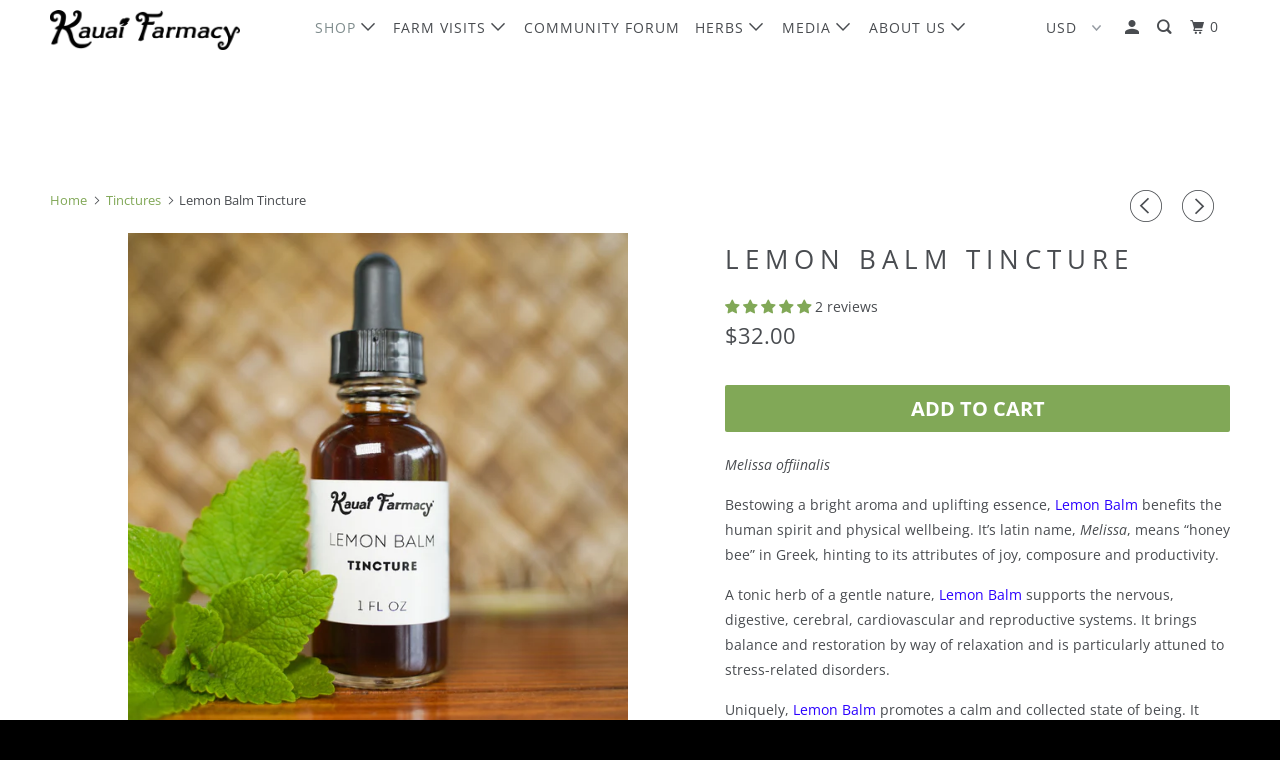

--- FILE ---
content_type: text/html; charset=utf-8
request_url: https://shop.kauaifarmacy.com/collections/tinctures/products/lemon-balm-tinc
body_size: 50616
content:
<!DOCTYPE html>
<!--[if lt IE 7 ]><html class="ie ie6" lang="en"> <![endif]-->
<!--[if IE 7 ]><html class="ie ie7" lang="en"> <![endif]-->
<!--[if IE 8 ]><html class="ie ie8" lang="en"> <![endif]-->
<!--[if IE 9 ]><html class="ie ie9" lang="en"> <![endif]-->
<!--[if (gte IE 10)|!(IE)]><!--><html lang="en"> <!--<![endif]-->
  <head>
    <meta charset="utf-8">
    <meta http-equiv="cleartype" content="on">
    <meta name="robots" content="index,follow">

    
    <title>Lemon Balm Tincture - Kauai Farmacy</title>

    
      <meta name="description" content="Melissa offiinalis Bestowing a bright aroma and uplifting essence, Lemon Balm benefits the human spirit and physical wellbeing. It’s latin name, Melissa, means “honey bee” in Greek, hinting to its attributes of joy, composure and productivity.  A tonic herb of a gentle nature, Lemon Balm supports the nervous, digestive" />
    

    

<meta name="author" content="Kauai Farmacy">
<meta property="og:url" content="https://shop.kauaifarmacy.com/products/lemon-balm-tinc">
<meta property="og:site_name" content="Kauai Farmacy">


  <meta property="og:type" content="product">
  <meta property="og:title" content="Lemon Balm Tincture">
  
    <meta property="og:image" content="http://shop.kauaifarmacy.com/cdn/shop/products/LemonBalmTincture_600x.jpg?v=1631657410">
    <meta property="og:image:secure_url" content="https://shop.kauaifarmacy.com/cdn/shop/products/LemonBalmTincture_600x.jpg?v=1631657410">
    
  
    <meta property="og:image" content="http://shop.kauaifarmacy.com/cdn/shop/products/lemonbalm1_600x.jpg?v=1631657410">
    <meta property="og:image:secure_url" content="https://shop.kauaifarmacy.com/cdn/shop/products/lemonbalm1_600x.jpg?v=1631657410">
    
  
    <meta property="og:image" content="http://shop.kauaifarmacy.com/cdn/shop/products/Lemon_Balm2_600x.jpg?v=1631657410">
    <meta property="og:image:secure_url" content="https://shop.kauaifarmacy.com/cdn/shop/products/Lemon_Balm2_600x.jpg?v=1631657410">
    
  
  <meta property="og:price:amount" content="32.00">
  <meta property="og:price:currency" content="USD">


  <meta property="og:description" content="Melissa offiinalis Bestowing a bright aroma and uplifting essence, Lemon Balm benefits the human spirit and physical wellbeing. It’s latin name, Melissa, means “honey bee” in Greek, hinting to its attributes of joy, composure and productivity.  A tonic herb of a gentle nature, Lemon Balm supports the nervous, digestive">




<meta name="twitter:card" content="summary">

  <meta name="twitter:title" content="Lemon Balm Tincture">
  <meta name="twitter:description" content="Melissa offiinalis Bestowing a bright aroma and uplifting essence, Lemon Balm benefits the human spirit and physical wellbeing. It’s latin name, Melissa, means “honey bee” in Greek, hinting to its attributes of joy, composure and productivity.  A tonic herb of a gentle nature, Lemon Balm supports the nervous, digestive, cerebral, cardiovascular and reproductive systems. It brings balance and restoration by way of relaxation and is particularly attuned to stress-related disorders.  Uniquely, Lemon Balm promotes a calm and collected state of being. It soothes the nervous system, quelling chaotic nerves and cooling conditions of excess heat. By acting on the limbic system in the brain, Lemon Balm also improves mood, temperament, memory and the ability to concentrate. With its well-rounded and light-hearted approach, Lemon Balm is a successful herbal antidepressant and also suitable in conditions of irritation, irregularity, depletion and debility. Lemon">
  <meta name="twitter:image" content="https://shop.kauaifarmacy.com/cdn/shop/products/LemonBalmTincture_240x.jpg?v=1631657410">
  <meta name="twitter:image:width" content="240">
  <meta name="twitter:image:height" content="240">



    
      <link rel="prev" href="/collections/tinctures/products/gotu-kola">
    
    
      <link rel="next" href="/collections/tinctures/products/propolis-tincture">
    

    <!-- Mobile Specific Metas -->
    <meta name="HandheldFriendly" content="True">
    <meta name="MobileOptimized" content="320">
    <meta name="viewport" content="width=device-width,initial-scale=1">
    <meta name="theme-color" content="#ffffff">

    <!-- Stylesheets for Parallax 3.5.4 -->
    <link href="//shop.kauaifarmacy.com/cdn/shop/t/18/assets/styles.scss.css?v=44436134318145492541762221518" rel="stylesheet" type="text/css" media="all" />

    
      <link rel="shortcut icon" type="image/x-icon" href="//shop.kauaifarmacy.com/cdn/shop/files/KF-Favicon_32x32.png?v=1613154149">
    

    <link rel="canonical" href="https://shop.kauaifarmacy.com/products/lemon-balm-tinc" />

    

    <script src="//shop.kauaifarmacy.com/cdn/shop/t/18/assets/app.js?v=75293548650729165231631753903" type="text/javascript"></script>

    <!--[if lte IE 8]>
      <link href="//shop.kauaifarmacy.com/cdn/shop/t/18/assets/ie.css?v=1024305471161636101587067389" rel="stylesheet" type="text/css" media="all" />
      <script src="//shop.kauaifarmacy.com/cdn/shop/t/18/assets/skrollr.ie.js?v=116292453382836155221587067375" type="text/javascript"></script>
    <![endif]-->

    <script type='text/javascript' src='https://shop.kauaifarmacy.com/apps/wlm/js/wlm-1.1.js'></script>


 
 









<style type="text/css">.wlm-message-pnf{text-align:center;}#wlm-pwd-form {padding: 30px 0;text-align: center}#wlm-wrapper,.wlm-form-holder {display: inline-block}#wlm-pwd-error {display: none;color: #fb8077;text-align: left}#wlm-pwd-error.wlm-error {border: 1px solid #fb8077}#wlm-pwd-form-button {display: inline-block!important;height: auto!important;padding: 8px 15px!important;background: #777;border-radius: 3px!important;color: #fff!important;text-decoration: none!important;vertical-align: top}.wlm-instantclick-fix,.wlm-item-selector {position: absolute;z-index: -999;display: none;height: 0;width: 0;font-size: 0;line-height: 0}</style>
































<script type='text/javascript'>wlm.arrHideLinksByAuth.may['RRy613118'] ='a[href$="/products/vip"],a[href*="/products/vip/"],a[href*="/products/vip?"],a[href*="/products/vip#"]';</script><script type='text/javascript'>wlm.arrHideLinksByAuth.may['RRy613118'] ='a[href$="/products/vip"],a[href*="/products/vip/"],a[href*="/products/vip?"],a[href*="/products/vip#"]';</script>








<script type='text/javascript'>
wlm.arrHideLinks.push('a[href$="/collections/wholesale"],a[href*="/collections/wholesale/"],a[href*="/collections/wholesale?"],a[href*="/collections/wholesale#"]');
</script><style type='text/css' class='wlm-auto-hl-styles'>a[href$="/collections/wholesale"],a[href*="/collections/wholesale/"],a[href*="/collections/wholesale?"],a[href*="/collections/wholesale#"]{ display: none !important; }</style>





        
      <script type='text/javascript'>
      
        wlm.navigateByLocation();
      
      wlm.jq(document).ready(function(){
        wlm.removeLinks();
      });
    </script>
    
    
<script>window.performance && window.performance.mark && window.performance.mark('shopify.content_for_header.start');</script><meta name="facebook-domain-verification" content="city0gb41gchzje1hm5ccm3qno7bnx">
<meta name="facebook-domain-verification" content="cqwpx0xf1ykfbsseerq5kcngv8fyrd">
<meta id="shopify-digital-wallet" name="shopify-digital-wallet" content="/20078949/digital_wallets/dialog">
<meta name="shopify-checkout-api-token" content="2890959cd8312549bc0fa6e34a2daeda">
<meta id="in-context-paypal-metadata" data-shop-id="20078949" data-venmo-supported="false" data-environment="production" data-locale="en_US" data-paypal-v4="true" data-currency="USD">
<link rel="alternate" type="application/json+oembed" href="https://shop.kauaifarmacy.com/products/lemon-balm-tinc.oembed">
<script async="async" src="/checkouts/internal/preloads.js?locale=en-US"></script>
<link rel="preconnect" href="https://shop.app" crossorigin="anonymous">
<script async="async" src="https://shop.app/checkouts/internal/preloads.js?locale=en-US&shop_id=20078949" crossorigin="anonymous"></script>
<script id="apple-pay-shop-capabilities" type="application/json">{"shopId":20078949,"countryCode":"US","currencyCode":"USD","merchantCapabilities":["supports3DS"],"merchantId":"gid:\/\/shopify\/Shop\/20078949","merchantName":"Kauai Farmacy","requiredBillingContactFields":["postalAddress","email","phone"],"requiredShippingContactFields":["postalAddress","email","phone"],"shippingType":"shipping","supportedNetworks":["visa","masterCard","amex","discover","elo","jcb"],"total":{"type":"pending","label":"Kauai Farmacy","amount":"1.00"},"shopifyPaymentsEnabled":true,"supportsSubscriptions":true}</script>
<script id="shopify-features" type="application/json">{"accessToken":"2890959cd8312549bc0fa6e34a2daeda","betas":["rich-media-storefront-analytics"],"domain":"shop.kauaifarmacy.com","predictiveSearch":true,"shopId":20078949,"locale":"en"}</script>
<script>var Shopify = Shopify || {};
Shopify.shop = "kauaifarmacy.myshopify.com";
Shopify.locale = "en";
Shopify.currency = {"active":"USD","rate":"1.0"};
Shopify.country = "US";
Shopify.theme = {"name":"Parallax-Primary-Theme","id":81369399389,"schema_name":"Parallax","schema_version":"3.5.4","theme_store_id":null,"role":"main"};
Shopify.theme.handle = "null";
Shopify.theme.style = {"id":null,"handle":null};
Shopify.cdnHost = "shop.kauaifarmacy.com/cdn";
Shopify.routes = Shopify.routes || {};
Shopify.routes.root = "/";</script>
<script type="module">!function(o){(o.Shopify=o.Shopify||{}).modules=!0}(window);</script>
<script>!function(o){function n(){var o=[];function n(){o.push(Array.prototype.slice.apply(arguments))}return n.q=o,n}var t=o.Shopify=o.Shopify||{};t.loadFeatures=n(),t.autoloadFeatures=n()}(window);</script>
<script>
  window.ShopifyPay = window.ShopifyPay || {};
  window.ShopifyPay.apiHost = "shop.app\/pay";
  window.ShopifyPay.redirectState = null;
</script>
<script id="shop-js-analytics" type="application/json">{"pageType":"product"}</script>
<script defer="defer" async type="module" src="//shop.kauaifarmacy.com/cdn/shopifycloud/shop-js/modules/v2/client.init-shop-cart-sync_BN7fPSNr.en.esm.js"></script>
<script defer="defer" async type="module" src="//shop.kauaifarmacy.com/cdn/shopifycloud/shop-js/modules/v2/chunk.common_Cbph3Kss.esm.js"></script>
<script defer="defer" async type="module" src="//shop.kauaifarmacy.com/cdn/shopifycloud/shop-js/modules/v2/chunk.modal_DKumMAJ1.esm.js"></script>
<script type="module">
  await import("//shop.kauaifarmacy.com/cdn/shopifycloud/shop-js/modules/v2/client.init-shop-cart-sync_BN7fPSNr.en.esm.js");
await import("//shop.kauaifarmacy.com/cdn/shopifycloud/shop-js/modules/v2/chunk.common_Cbph3Kss.esm.js");
await import("//shop.kauaifarmacy.com/cdn/shopifycloud/shop-js/modules/v2/chunk.modal_DKumMAJ1.esm.js");

  window.Shopify.SignInWithShop?.initShopCartSync?.({"fedCMEnabled":true,"windoidEnabled":true});

</script>
<script>
  window.Shopify = window.Shopify || {};
  if (!window.Shopify.featureAssets) window.Shopify.featureAssets = {};
  window.Shopify.featureAssets['shop-js'] = {"shop-cart-sync":["modules/v2/client.shop-cart-sync_CJVUk8Jm.en.esm.js","modules/v2/chunk.common_Cbph3Kss.esm.js","modules/v2/chunk.modal_DKumMAJ1.esm.js"],"init-fed-cm":["modules/v2/client.init-fed-cm_7Fvt41F4.en.esm.js","modules/v2/chunk.common_Cbph3Kss.esm.js","modules/v2/chunk.modal_DKumMAJ1.esm.js"],"init-shop-email-lookup-coordinator":["modules/v2/client.init-shop-email-lookup-coordinator_Cc088_bR.en.esm.js","modules/v2/chunk.common_Cbph3Kss.esm.js","modules/v2/chunk.modal_DKumMAJ1.esm.js"],"init-windoid":["modules/v2/client.init-windoid_hPopwJRj.en.esm.js","modules/v2/chunk.common_Cbph3Kss.esm.js","modules/v2/chunk.modal_DKumMAJ1.esm.js"],"shop-button":["modules/v2/client.shop-button_B0jaPSNF.en.esm.js","modules/v2/chunk.common_Cbph3Kss.esm.js","modules/v2/chunk.modal_DKumMAJ1.esm.js"],"shop-cash-offers":["modules/v2/client.shop-cash-offers_DPIskqss.en.esm.js","modules/v2/chunk.common_Cbph3Kss.esm.js","modules/v2/chunk.modal_DKumMAJ1.esm.js"],"shop-toast-manager":["modules/v2/client.shop-toast-manager_CK7RT69O.en.esm.js","modules/v2/chunk.common_Cbph3Kss.esm.js","modules/v2/chunk.modal_DKumMAJ1.esm.js"],"init-shop-cart-sync":["modules/v2/client.init-shop-cart-sync_BN7fPSNr.en.esm.js","modules/v2/chunk.common_Cbph3Kss.esm.js","modules/v2/chunk.modal_DKumMAJ1.esm.js"],"init-customer-accounts-sign-up":["modules/v2/client.init-customer-accounts-sign-up_CfPf4CXf.en.esm.js","modules/v2/client.shop-login-button_DeIztwXF.en.esm.js","modules/v2/chunk.common_Cbph3Kss.esm.js","modules/v2/chunk.modal_DKumMAJ1.esm.js"],"pay-button":["modules/v2/client.pay-button_CgIwFSYN.en.esm.js","modules/v2/chunk.common_Cbph3Kss.esm.js","modules/v2/chunk.modal_DKumMAJ1.esm.js"],"init-customer-accounts":["modules/v2/client.init-customer-accounts_DQ3x16JI.en.esm.js","modules/v2/client.shop-login-button_DeIztwXF.en.esm.js","modules/v2/chunk.common_Cbph3Kss.esm.js","modules/v2/chunk.modal_DKumMAJ1.esm.js"],"avatar":["modules/v2/client.avatar_BTnouDA3.en.esm.js"],"init-shop-for-new-customer-accounts":["modules/v2/client.init-shop-for-new-customer-accounts_CsZy_esa.en.esm.js","modules/v2/client.shop-login-button_DeIztwXF.en.esm.js","modules/v2/chunk.common_Cbph3Kss.esm.js","modules/v2/chunk.modal_DKumMAJ1.esm.js"],"shop-follow-button":["modules/v2/client.shop-follow-button_BRMJjgGd.en.esm.js","modules/v2/chunk.common_Cbph3Kss.esm.js","modules/v2/chunk.modal_DKumMAJ1.esm.js"],"checkout-modal":["modules/v2/client.checkout-modal_B9Drz_yf.en.esm.js","modules/v2/chunk.common_Cbph3Kss.esm.js","modules/v2/chunk.modal_DKumMAJ1.esm.js"],"shop-login-button":["modules/v2/client.shop-login-button_DeIztwXF.en.esm.js","modules/v2/chunk.common_Cbph3Kss.esm.js","modules/v2/chunk.modal_DKumMAJ1.esm.js"],"lead-capture":["modules/v2/client.lead-capture_DXYzFM3R.en.esm.js","modules/v2/chunk.common_Cbph3Kss.esm.js","modules/v2/chunk.modal_DKumMAJ1.esm.js"],"shop-login":["modules/v2/client.shop-login_CA5pJqmO.en.esm.js","modules/v2/chunk.common_Cbph3Kss.esm.js","modules/v2/chunk.modal_DKumMAJ1.esm.js"],"payment-terms":["modules/v2/client.payment-terms_BxzfvcZJ.en.esm.js","modules/v2/chunk.common_Cbph3Kss.esm.js","modules/v2/chunk.modal_DKumMAJ1.esm.js"]};
</script>
<script>(function() {
  var isLoaded = false;
  function asyncLoad() {
    if (isLoaded) return;
    isLoaded = true;
    var urls = ["https:\/\/shopify.intercom.io\/widget.js?shop=kauaifarmacy.myshopify.com","\/\/shopify.privy.com\/widget.js?shop=kauaifarmacy.myshopify.com","\/\/kauaifarmacy.bookthatapp.com\/javascripts\/bta.js?shop=kauaifarmacy.myshopify.com","https:\/\/chimpstatic.com\/mcjs-connected\/js\/users\/2f1885c17f712999354219a33\/c754794195d08205168b359e8.js?shop=kauaifarmacy.myshopify.com","https:\/\/cdn.jsdelivr.net\/gh\/apphq\/slidecart-dist@master\/slidecarthq-forward.js?4\u0026shop=kauaifarmacy.myshopify.com","https:\/\/shy.elfsight.com\/p\/platform.js?shop=kauaifarmacy.myshopify.com","https:\/\/static.affiliatly.com\/shopify\/v3\/shopify.js?affiliatly_code=AF-108462\u0026shop=kauaifarmacy.myshopify.com","https:\/\/cdn.nfcube.com\/instafeed-e1fe9f74517d4deee2f5de6cae08c099.js?shop=kauaifarmacy.myshopify.com","https:\/\/d3p29gcwgas9m8.cloudfront.net\/assets\/js\/index.js?shop=kauaifarmacy.myshopify.com","https:\/\/static.rechargecdn.com\/assets\/js\/widget.min.js?shop=kauaifarmacy.myshopify.com","https:\/\/quizify.arhamcommerce.com\/js\/shortcode.js?shop=kauaifarmacy.myshopify.com"];
    for (var i = 0; i < urls.length; i++) {
      var s = document.createElement('script');
      s.type = 'text/javascript';
      s.async = true;
      s.src = urls[i];
      var x = document.getElementsByTagName('script')[0];
      x.parentNode.insertBefore(s, x);
    }
  };
  if(window.attachEvent) {
    window.attachEvent('onload', asyncLoad);
  } else {
    window.addEventListener('load', asyncLoad, false);
  }
})();</script>
<script id="__st">var __st={"a":20078949,"offset":-36000,"reqid":"5e4d4a60-366e-4e77-b5a2-707f91903f6a-1770046793","pageurl":"shop.kauaifarmacy.com\/collections\/tinctures\/products\/lemon-balm-tinc","u":"46ed16c80db3","p":"product","rtyp":"product","rid":3619012083805};</script>
<script>window.ShopifyPaypalV4VisibilityTracking = true;</script>
<script id="captcha-bootstrap">!function(){'use strict';const t='contact',e='account',n='new_comment',o=[[t,t],['blogs',n],['comments',n],[t,'customer']],c=[[e,'customer_login'],[e,'guest_login'],[e,'recover_customer_password'],[e,'create_customer']],r=t=>t.map((([t,e])=>`form[action*='/${t}']:not([data-nocaptcha='true']) input[name='form_type'][value='${e}']`)).join(','),a=t=>()=>t?[...document.querySelectorAll(t)].map((t=>t.form)):[];function s(){const t=[...o],e=r(t);return a(e)}const i='password',u='form_key',d=['recaptcha-v3-token','g-recaptcha-response','h-captcha-response',i],f=()=>{try{return window.sessionStorage}catch{return}},m='__shopify_v',_=t=>t.elements[u];function p(t,e,n=!1){try{const o=window.sessionStorage,c=JSON.parse(o.getItem(e)),{data:r}=function(t){const{data:e,action:n}=t;return t[m]||n?{data:e,action:n}:{data:t,action:n}}(c);for(const[e,n]of Object.entries(r))t.elements[e]&&(t.elements[e].value=n);n&&o.removeItem(e)}catch(o){console.error('form repopulation failed',{error:o})}}const l='form_type',E='cptcha';function T(t){t.dataset[E]=!0}const w=window,h=w.document,L='Shopify',v='ce_forms',y='captcha';let A=!1;((t,e)=>{const n=(g='f06e6c50-85a8-45c8-87d0-21a2b65856fe',I='https://cdn.shopify.com/shopifycloud/storefront-forms-hcaptcha/ce_storefront_forms_captcha_hcaptcha.v1.5.2.iife.js',D={infoText:'Protected by hCaptcha',privacyText:'Privacy',termsText:'Terms'},(t,e,n)=>{const o=w[L][v],c=o.bindForm;if(c)return c(t,g,e,D).then(n);var r;o.q.push([[t,g,e,D],n]),r=I,A||(h.body.append(Object.assign(h.createElement('script'),{id:'captcha-provider',async:!0,src:r})),A=!0)});var g,I,D;w[L]=w[L]||{},w[L][v]=w[L][v]||{},w[L][v].q=[],w[L][y]=w[L][y]||{},w[L][y].protect=function(t,e){n(t,void 0,e),T(t)},Object.freeze(w[L][y]),function(t,e,n,w,h,L){const[v,y,A,g]=function(t,e,n){const i=e?o:[],u=t?c:[],d=[...i,...u],f=r(d),m=r(i),_=r(d.filter((([t,e])=>n.includes(e))));return[a(f),a(m),a(_),s()]}(w,h,L),I=t=>{const e=t.target;return e instanceof HTMLFormElement?e:e&&e.form},D=t=>v().includes(t);t.addEventListener('submit',(t=>{const e=I(t);if(!e)return;const n=D(e)&&!e.dataset.hcaptchaBound&&!e.dataset.recaptchaBound,o=_(e),c=g().includes(e)&&(!o||!o.value);(n||c)&&t.preventDefault(),c&&!n&&(function(t){try{if(!f())return;!function(t){const e=f();if(!e)return;const n=_(t);if(!n)return;const o=n.value;o&&e.removeItem(o)}(t);const e=Array.from(Array(32),(()=>Math.random().toString(36)[2])).join('');!function(t,e){_(t)||t.append(Object.assign(document.createElement('input'),{type:'hidden',name:u})),t.elements[u].value=e}(t,e),function(t,e){const n=f();if(!n)return;const o=[...t.querySelectorAll(`input[type='${i}']`)].map((({name:t})=>t)),c=[...d,...o],r={};for(const[a,s]of new FormData(t).entries())c.includes(a)||(r[a]=s);n.setItem(e,JSON.stringify({[m]:1,action:t.action,data:r}))}(t,e)}catch(e){console.error('failed to persist form',e)}}(e),e.submit())}));const S=(t,e)=>{t&&!t.dataset[E]&&(n(t,e.some((e=>e===t))),T(t))};for(const o of['focusin','change'])t.addEventListener(o,(t=>{const e=I(t);D(e)&&S(e,y())}));const B=e.get('form_key'),M=e.get(l),P=B&&M;t.addEventListener('DOMContentLoaded',(()=>{const t=y();if(P)for(const e of t)e.elements[l].value===M&&p(e,B);[...new Set([...A(),...v().filter((t=>'true'===t.dataset.shopifyCaptcha))])].forEach((e=>S(e,t)))}))}(h,new URLSearchParams(w.location.search),n,t,e,['guest_login'])})(!0,!0)}();</script>
<script integrity="sha256-4kQ18oKyAcykRKYeNunJcIwy7WH5gtpwJnB7kiuLZ1E=" data-source-attribution="shopify.loadfeatures" defer="defer" src="//shop.kauaifarmacy.com/cdn/shopifycloud/storefront/assets/storefront/load_feature-a0a9edcb.js" crossorigin="anonymous"></script>
<script crossorigin="anonymous" defer="defer" src="//shop.kauaifarmacy.com/cdn/shopifycloud/storefront/assets/shopify_pay/storefront-65b4c6d7.js?v=20250812"></script>
<script data-source-attribution="shopify.dynamic_checkout.dynamic.init">var Shopify=Shopify||{};Shopify.PaymentButton=Shopify.PaymentButton||{isStorefrontPortableWallets:!0,init:function(){window.Shopify.PaymentButton.init=function(){};var t=document.createElement("script");t.src="https://shop.kauaifarmacy.com/cdn/shopifycloud/portable-wallets/latest/portable-wallets.en.js",t.type="module",document.head.appendChild(t)}};
</script>
<script data-source-attribution="shopify.dynamic_checkout.buyer_consent">
  function portableWalletsHideBuyerConsent(e){var t=document.getElementById("shopify-buyer-consent"),n=document.getElementById("shopify-subscription-policy-button");t&&n&&(t.classList.add("hidden"),t.setAttribute("aria-hidden","true"),n.removeEventListener("click",e))}function portableWalletsShowBuyerConsent(e){var t=document.getElementById("shopify-buyer-consent"),n=document.getElementById("shopify-subscription-policy-button");t&&n&&(t.classList.remove("hidden"),t.removeAttribute("aria-hidden"),n.addEventListener("click",e))}window.Shopify?.PaymentButton&&(window.Shopify.PaymentButton.hideBuyerConsent=portableWalletsHideBuyerConsent,window.Shopify.PaymentButton.showBuyerConsent=portableWalletsShowBuyerConsent);
</script>
<script data-source-attribution="shopify.dynamic_checkout.cart.bootstrap">document.addEventListener("DOMContentLoaded",(function(){function t(){return document.querySelector("shopify-accelerated-checkout-cart, shopify-accelerated-checkout")}if(t())Shopify.PaymentButton.init();else{new MutationObserver((function(e,n){t()&&(Shopify.PaymentButton.init(),n.disconnect())})).observe(document.body,{childList:!0,subtree:!0})}}));
</script>
<link id="shopify-accelerated-checkout-styles" rel="stylesheet" media="screen" href="https://shop.kauaifarmacy.com/cdn/shopifycloud/portable-wallets/latest/accelerated-checkout-backwards-compat.css" crossorigin="anonymous">
<style id="shopify-accelerated-checkout-cart">
        #shopify-buyer-consent {
  margin-top: 1em;
  display: inline-block;
  width: 100%;
}

#shopify-buyer-consent.hidden {
  display: none;
}

#shopify-subscription-policy-button {
  background: none;
  border: none;
  padding: 0;
  text-decoration: underline;
  font-size: inherit;
  cursor: pointer;
}

#shopify-subscription-policy-button::before {
  box-shadow: none;
}

      </style>

<script>window.performance && window.performance.mark && window.performance.mark('shopify.content_for_header.end');</script>

    <noscript>
      <style>

        .slides > li:first-child { display: block; }
        .image__fallback {
          width: 100vw;
          display: block !important;
          max-width: 100vw !important;
          margin-bottom: 0;
        }
        .image__fallback + .hsContainer__image {
          display: none !important;
        }
        .hsContainer {
          height: auto !important;
        }
        .no-js-only {
          display: inherit !important;
        }
        .icon-cart.cart-button {
          display: none;
        }
        .lazyload,
        .cart_page_image img {
          opacity: 1;
          -webkit-filter: blur(0);
          filter: blur(0);
        }
        .bcg .hsContent {
          background-color: transparent;
        }
        .animate_right,
        .animate_left,
        .animate_up,
        .animate_down {
          opacity: 1;
        }
        .flexslider .slides>li {
          display: block;
        }
        .product_section .product_form {
          opacity: 1;
        }
        .multi_select,
        form .select {
          display: block !important;
        }
        .swatch_options {
          display: none;
        }
      </style>
    </noscript>

  
  <script>
  var dcCart = {"note":null,"attributes":{},"original_total_price":0,"total_price":0,"total_discount":0,"total_weight":0.0,"item_count":0,"items":[],"requires_shipping":false,"currency":"USD","items_subtotal_price":0,"cart_level_discount_applications":[],"checkout_charge_amount":0};
  
  var dcCustomerId = false;
  var dcCustomerEmail = false;
  var dcCustomerTags = false;
  
</script>
<script type='text/javascript'>
//version 1.9.3
(function(global){
  global.tabarnapp_cm = {};
  global.tabarnapp_cm.cart = {"note":null,"attributes":{},"original_total_price":0,"total_price":0,"total_discount":0,"total_weight":0.0,"item_count":0,"items":[],"requires_shipping":false,"currency":"USD","items_subtotal_price":0,"cart_level_discount_applications":[],"checkout_charge_amount":0};
  global.tabarnapp_cm.customer = {};
  
})(window);
</script> 


<noscript id="limoniapps-discountninja-deferred-css">
<link href="//shop.kauaifarmacy.com/cdn/shop/t/18/assets/limoniapps-discountninja.css?v=137254133997913996621595892550" rel="stylesheet" type="text/css" media="all" />
</noscript>


<script type="text/javascript">
try { let a = window.location.href.replace(window.location.hash, ""); let b = [], hash; let c = a.slice(a.indexOf('?') + 1).split('&'); for (let i = 0; i < c.length; i++) {hash = c[i].split('='); b.push(hash[0]); b[hash[0]] = hash[1];} let d = b["token"]; let e = b["discountcode"]; let f = 'limoniapps-discountninja-'; if (d) sessionStorage.setItem(f + 'savedtoken', d); if (e) sessionStorage.setItem(f + 'saveddiscountcode', e); }
catch (e) { let a = 0; }
var loadLimoniAppsDiscountNinjaDeferredStyles=function(){var e=document.getElementById("limoniapps-discountninja-deferred-css"),n=document.createElement("div");n.innerHTML=e.textContent,document.body.appendChild(n),e.parentElement.removeChild(e)},raf=requestAnimationFrame||mozRequestAnimationFrame||webkitRequestAnimationFrame||msRequestAnimationFrame;raf?raf(function(){window.setTimeout(loadLimoniAppsDiscountNinjaDeferredStyles,0)}):window.addEventListener("load",function(){window.setTimeout(loadLimoniAppsDiscountNinjaDeferredStyles,0)});
</script>

<script type="text/javascript">
    //var sm_quantity_selector_attr = 'id';
    var sm_override_checkout_button = true;
  	if (window.location.pathname == '/collections/all') {
      	window.location.replace('/collections/all-products');
  	}
  	
        
		
        var smFeaturedImage = 'products/LemonBalmTincture.jpg';
        var productSMHandle = 'lemon-balm-tinc';
        var productSMTitle = 'Lemon Balm Tincture';
    
    var sm_is_cart_page = false;
	
</script>

<style>
#gift_container, #gift_container .giftContainerContent, #smProductDetailGiftWrapper {
  all: unset;
}

#gift_container .giftContainerContent *, #smProductDetailGiftWrapper * {
	all: unset;
}

#sticky_gift_icon.stickyGartRight {
  	right: 20px;
    bottom: 20px;
}
#sticky_gift_icon {
    position: fixed;
    bottom: 200px;
    right: 15px;
    z-index: 9999;
}
#sticky_gift_icon a {
    text-decoration: none;
    font-size: 20px;
    color: #34495e;
}
#sticky_gift_icon span {
    display: block;
    -webkit-border-radius: 40px;
    -moz-border-radius: 40px;
    border-radius: 40px;
    background-color: rgba(255,255,255,.9);
    -webkit-box-shadow: 1px 1px 5px grey;
    -moz-box-shadow: 1px 1px 5px grey;
    box-shadow: 1px 1px 5px grey;
    padding: 10px;
    width: 40px;
    height: 40px;
    margin: 0 auto;
    line-height: 40px !important;
    text-align: center;
    text-align: -moz-center;
    text-align: -webkit-center;
    position: relative;
    box-sizing: content-box !important;
    z-index: 1;
}
#sticky_gift_icon mark {
    -webkit-border-radius: 20px;
    -moz-border-radius: 20px;
    border-radius: 20px;
    border: 2px solid #FFF;
    width: 20px;
    height: 20px;
    background-color: #FF6B6B;
    position: absolute;
    top: -5px;
    left: -10px;
    font-size: 10px;
    line-height: 20px;
    font-family: Roboto,sans-serif;
    color: #FFF;
    font-weight: 700;
    box-sizing: content-box !important;
}
#sticky_gift_icon svg.showGifts {
  	height: 30px;
	width: 30px;
	margin-top: 3px;
}
#sticky_gift_icon svg.hideGifts {
  	height: 25px;
    width: 25px;
    margin-top: 8px;
  	display: none;
}

#gift_container {
  color:black;
  position: fixed;
  z-index: 9999999;
  bottom: 95px;
  right: 20px;
  max-height: 80%;
  overflow-y: scroll;
  overflow-x: hidden;
  -webkit-box-shadow: rgba(0, 0, 0, 0.16) 0px 5px 40px, rgb(0, 0, 0) 0px 5px 0px 0px inset !important;
  -moz-box-shadow: rgba(0, 0, 0, 0.16) 0px 5px 40px, rgb(0, 0, 0) 0px 5px 0px 0px inset !important;
  box-shadow: rgba(0, 0, 0, 0.16) 0px 5px 40px, rgb(0, 0, 0) 0px 5px 0px 0px inset !important;
  -moz-border-radius: 8px;
  -webkit-border-radius: 8px;
  border-radius: 8px;
  font-size: 13px;
  font-family: -apple-system, BlinkMacSystemFont, 'Segoe UI', Roboto, Oxygen, Ubuntu, Cantarell, 'Open Sans', 'Helvetica Neue', sans-serif;
}

#gift_container .giftContainerContent {
  float: right;
  background: white;
  width: 320px;
  position: relative;
  padding: 10px 10px 0px 10px;
  display:none;
}

#gift_container .giftContainerContent .giftWrapper {
    color: black;
  	padding: 5px;
  	margin: 0px 0px 10px;
	background:rgb(255, 255, 255) none repeat scroll 0% 0%;
	border-radius: 5px;
  	-webkit-border-radius: 5px;
  	-moz-border-radius: 5px;
  	-webkit-box-shadow: rgba(0, 0, 0, 0.1) 0px 4px 15px 0px, rgba(0, 0, 0, 0.1) 0px 1px 2px 0px;
  	-moz-box-shadow: rgba(0, 0, 0, 0.1) 0px 4px 15px 0px, rgba(0, 0, 0, 0.1) 0px 1px 2px 0px;
	box-shadow: rgba(0, 0, 0, 0.1) 0px 4px 15px 0px, rgba(0, 0, 0, 0.1) 0px 1px 2px 0px;
	position: relative;
  	display: block;
}

#gift_container .giftContainerContent .orderGiftsTitle, #gift_container .giftContainerContent .productsToOfferGiftsTitle {
  	text-align: center;
	padding: 5px;
	margin: 0 auto;
	font-weight: bold;
	display: block;
	border-bottom: 1px solid gray;
	width: 95%;
}

#gift_container .giftContainerContent ul {
	display: inline;
}
#gift_container .giftContainerContent li{
	padding: 10px 20px;
	display: block;
}
#gift_container .giftContainerContent li img{
	width: 22%;
	float: left;
	display: block;
}
#gift_container .giftContainerContent .smItems{
	width: 70%;
	display: block;
	float: left;
  	margin-left: 5%;
}

#gift_container .giftContainerContent .giftWrapper a {
  	display: inline;
    cursor: pointer;
    text-decoration: underline;
}

#gift_container .giftContainerContent .smAddGiftToCart {
  	padding: 4px 10px;
    margin-top: 4px;
    background:rgba(168, 168, 168, 0.46) none repeat scroll 0% 0%;
    border-radius: 2px;
    position: relative;
    display: block;
    font-weight: bold;
    cursor: pointer;
}

#gift_container .giftContainerContent .giftAlreadyInCart {
  	padding: 5px 20px;
	display: block;
  	text-align: center;
}
#gift_container .giftContainerContent .giftAlreadyInCart a {
  	font-weight: bold;
}
#gift_container .giftContainerContent .removeFromCart {
  	display: block;
    margin-top: 10px;
    cursor: pointer;
    text-decoration: underline;
}


#gift_container .giftContainerContent .item-variants select {
	display: block;
	color: #444;
	padding: .3em 1.0em .3em .3em;
	width: 100%;
	max-width: 100%;
	box-sizing: border-box;
	margin-top: 2px;
	border: 1px solid #aaa;
	-moz-border-radius: .2em;
  	-webkit-border-radius: .2em;
  	border-radius: .2em;
	-moz-appearance: none;
	-webkit-appearance: none;
	appearance: none;
	background-color: #fff;
	background-image: url('data:image/svg+xml;charset=US-ASCII,<svg version="1.1" id="Capa_1" xmlns="http://www.w3.org/2000/svg" xmlns:xlink="http://www.w3.org/1999/xlink" x="0px" y="0px"	 width="292.362px" height="292.362px" viewBox="0 0 292.362 292.362" style="enable-background:new 0 0 292.362 292.362;"	 xml:space="preserve"><g>	<path d="M286.935,69.377c-3.614-3.617-7.898-5.424-12.848-5.424H18.274c-4.952,0-9.233,1.807-12.85,5.424		C1.807,72.998,0,77.279,0,82.228c0,4.948,1.807,9.229,5.424,12.847l127.907,127.907c3.621,3.617,7.902,5.428,12.85,5.428		s9.233-1.811,12.847-5.428L286.935,95.074c3.613-3.617,5.427-7.898,5.427-12.847C292.362,77.279,290.548,72.998,286.935,69.377z"/></g><g></g><g></g><g></g><g></g><g></g><g></g><g></g><g></g><g></g><g></g><g></g><g></g><g></g><g></g><g></g></svg>'), linear-gradient(to bottom, #ffffff 0%,#e5e5e5 100%);
	background-repeat: no-repeat, repeat;
	background-position: right .7em top 50%, 0 0;
	background-size: .65em auto, 100%;
}
#gift_container .giftContainerContent .item-variants select::-ms-expand {
	display: none;
}
#gift_container .giftContainerContent .item-variants select:hover {
	border-color: #888;
}
#gift_container .giftContainerContent .item-variants select:focus {
	border-color: #aaa;
	-moz-box-shadow: 0 0 1px 3px rgba(59, 153, 252, .7);
  	-webkit-box-shadow: 0 0 1px 3px rgba(59, 153, 252, .7);
  	box-shadow: 0 0 1px 3px rgba(59, 153, 252, .7);
	-moz-box-shadow: 0 0 0 3px -moz-mac-focusring;
  	-webkit-box-shadow: 0 0 0 3px -moz-mac-focusring;
  	box-shadow: 0 0 0 3px -moz-mac-focusring;
	color: #222;
	outline: none;
}
#gift_container .giftContainerContent .item-variants select option {
	font-weight:normal;
}

*[dir="rtl"] #gift_container .giftContainerContent .item-variants select, :root:lang(ar) #gift_container .giftContainerContent .item-variants select, :root:lang(iw) #gift_container .giftContainerContent .item-variants select {
	background-position: left .7em top 50%, 0 0;
	padding: .6em .8em .5em 1.4em;
}

#gift_container .giftContainerContent .item-variants select:disabled, #gift_container .giftContainerContent .item-variants select[aria-disabled=true] {
	color: graytext;
	background-image: url('data:image/svg+xml;charset=US-ASCII,<svg version="1.1" id="Capa_1" xmlns="http://www.w3.org/2000/svg" xmlns:xlink="http://www.w3.org/1999/xlink" x="0px" y="0px"	 width="292.362px" height="292.362px" viewBox="0 0 292.362 292.362" style="enable-background:new 0 0 292.362 292.362;"	 xml:space="preserve"><g>	<path d="M286.935,69.377c-3.614-3.617-7.898-5.424-12.848-5.424H18.274c-4.952,0-9.233,1.807-12.85,5.424		C1.807,72.998,0,77.279,0,82.228c0,4.948,1.807,9.229,5.424,12.847l127.907,127.907c3.621,3.617,7.902,5.428,12.85,5.428		s9.233-1.811,12.847-5.428L286.935,95.074c3.613-3.617,5.427-7.898,5.427-12.847C292.362,77.279,290.548,72.998,286.935,69.377z"/></g><g></g><g></g><g></g><g></g><g></g><g></g><g></g><g></g><g></g><g></g><g></g><g></g><g></g><g></g><g></g></svg>'),linear-gradient(to bottom, #ffffff 0%,#e5e5e5 100%);
}
#gift_container .giftContainerContent .item-variants select:disabled:hover, #gift_container .giftContainerContent .item-variants select[aria-disabled=true] {
	border-color: #aaa;
}
#gift_container .giftContainerContent:after {
  bottom: 100%;
  left: 89%;
  border: solid transparent;
  content: " ";
  height: 0;
  width: 0;
  position: absolute;
  pointer-events: none;
  border-bottom-color: white;
  border-width: 8px;
  margin-left: -8px;
}

#gift_container .button {
  background: #6394F8;
  color: white;
  text-align: center;
  padding: 12px;
  text-decoration: none;
  display: block;
  border-radius: 3px;
  font-size: 16px;
  margin: 25px 0 15px 0;
}
#gift_container .button:hover {
  background: #729ef9;
}

#gift_container .clearfix:after {
  content: "";
  display: table;
  clear: both;
}

#gift_container #overlaySection {
  display: none;
  width: 100%;
  height: 100%;
  position: absolute;
  top: 0;
  left: 0;
  background: white;
  opacity: 0.6;
  z-index: 99;
}


#smProductDetailGiftWrapper {
  position: relative;
  font-size: 13px;
  font-family: -apple-system, BlinkMacSystemFont, 'Segoe UI', Roboto, Oxygen, Ubuntu, Cantarell, 'Open Sans', 'Helvetica Neue', sans-serif;
  line-height: 1;
  -webkit-font-smoothing: antialiased;
  -moz-osx-font-smoothing: grayscale;
  color: #000;
  padding: 10px;
  margin: 20px 0px 50px;
  background:rgb(255, 255, 255) none repeat scroll 0% 0%;
  -webkit-border-radius: 5px;
  -moz-border-radius: 5px;
  border-radius: 5px;
  -webkit-box-shadow:rgba(0, 0, 0, 0.1) 0px 1px 1px 0px,rgba(0, 0, 0, 0.1) 0px 1px 1px 1px;
  -moz-box-shadow:rgba(0, 0, 0, 0.1) 0px 1px 1px 0px,rgba(0, 0, 0, 0.1) 0px 1px 1px 1px;
  box-shadow:rgba(0, 0, 0, 0.1) 0px 1px 1px 0px,rgba(0, 0, 0, 0.1) 0px 1px 1px 1px;
  display: block;
}

#smProductDetailGiftWrapper.alreadyInCart {
  border: 1px solid #00800070;
  background: rgb(245, 251, 244);
}

#smProductDetailGiftWrapper .alreadyInCartProductTitle {
  display: block;
  text-align: center;
}
#smProductDetailGiftWrapper .alreadyInCartProductTitle a {
  cursor: pointer;
  text-decoration: underline;
  font-weight: bold;
}
#smProductDetailGiftWrapper .removeFromCart {
  display: block;
  text-align: center;
  margin-top: 20px;
  cursor: pointer;
  text-decoration: underline;
}


#smProductDetailGiftWrapper li {
	padding: 10px 20px;
    display: inline-block;
}

#smProductDetailGiftWrapper li img {
  width: 22%;
  float: left;
  display: block;
}
#smProductDetailGiftWrapper .smItems {
  width: 70%;
  display: block;
  float: left;
  margin-left: 5%;
}
#smProductDetailGiftWrapper .giftWrapper a {
  display: inline;
  cursor: pointer;
  text-decoration: underline;
}
#smProductDetailGiftWrapper .item-variants select {
  display: block;
  color:#444;
  padding: .5em 1.0em .3em .3em;
  width: 100%;
  max-width: 100%;
  box-sizing: border-box;
  margin-top: 6px;
  border: 1px solid #aaa;
  -moz-border-radius: .2em;
  -webkit-border-radius: .2em;
  border-radius: .2em;
  -moz-appearance: none;
  -webkit-appearance: none;
  appearance: none;
  background-color:#fff;
  background-image: url('data:image/svg+xml;charset=US-ASCII,<svg version="1.1" id="Capa_1" xmlns="http://www.w3.org/2000/svg" xmlns:xlink="http://www.w3.org/1999/xlink" x="0px" y="0px" width="292.362px" height="292.362px" viewBox="0 0 292.362 292.362" style="enable-background:new 0 0 292.362 292.362;" xml:space="preserve"><g> <path d="M286.935,69.377c-3.614-3.617-7.898-5.424-12.848-5.424H18.274c-4.952,0-9.233,1.807-12.85,5.424 C1.807,72.998,0,77.279,0,82.228c0,4.948,1.807,9.229,5.424,12.847l127.907,127.907c3.621,3.617,7.902,5.428,12.85,5.428 s9.233-1.811,12.847-5.428L286.935,95.074c3.613-3.617,5.427-7.898,5.427-12.847C292.362,77.279,290.548,72.998,286.935,69.377z"/></g><g></g><g></g><g></g><g></g><g></g><g></g><g></g><g></g><g></g><g></g><g></g><g></g><g></g><g></g><g></g></svg>'), linear-gradient(to bottom,#ffffff 0%,#e5e5e5 100%);
  background-repeat: no-repeat, repeat;
  background-position: right .7em top 50%, 0 0;
  background-size: .65em auto, 100%;
  text-align: left;
}

#smProductDetailGiftWrapper .item-name {
  display: block;
  cursor: pointer;
  text-decoration: underline;
  text-align: left;
}

#smProductDetailGiftWrapper .item-variants select option {
  font-weight: normal;
}
#smProductDetailGiftWrapper .smAddGiftToCart {
  padding: 8px 8px;
  margin-top: 6px;
  background: rgba(168, 168, 168, 0.46) none repeat scroll 0% 0%;
  -moz-border-radius: 2px;
  -webkit-border-radius: 2px;
  border-radius: 2px;
  position: relative;
  display: block;
  font-weight: bold;
  cursor: pointer;
}
#smProductDetailGiftWrapper .productsToOfferGiftsTitle {
  text-align: center;
  padding: 5px;
  margin: 0 auto;
  font-weight: bold;
  display: block;
  border-bottom: 1px solid gray;
  width: 95%;
  margin-bottom: 20px;
  line-height: 20px;
}
#smProductDetailGiftWrapper .productsToOfferGiftsTitle a {
	cursor: pointer;
  	text-decoration: underline;
}

#gift_container  .offerGiftsUntilDate, #smProductDetailGiftWrapper .offerGiftsUntilDate {
  display: block;
  margin-top: 5px;
  text-align: center;
  border-top: 1px solid black;
  padding: 10px;
}

#gift_container  .offerGiftsUntilDateIcon, #smProductDetailGiftWrapper .offerGiftsUntilDateIcon {
  padding: 0 1.0em .3em .3em;
  background-color: #fff;
  background-image: url('data:image/svg+xml;charset=US-ASCII,<svg height="512pt" viewBox="0 0 512 512" width="512pt" xmlns="http://www.w3.org/2000/svg"><path d="m482 292.25v-246.25c0-8.285156-6.714844-15-15-15h-76v-16c0-8.285156-6.714844-15-15-15s-15 6.714844-15 15v16h-60v-16c0-8.285156-6.714844-15-15-15s-15 6.714844-15 15v16h-60v-16c0-8.285156-6.714844-15-15-15s-15 6.714844-15 15v16h-60v-16c0-8.285156-6.714844-15-15-15s-15 6.714844-15 15v16h-76c-8.285156 0-15 6.714844-15 15v391c0 8.285156 6.714844 15 15 15h249.804688c24.25 36.152344 65.488281 60 112.195312 60 74.4375 0 135-60.5625 135-135 0-32.070312-11.25-61.5625-30-84.75zm-391-231.25v15c0 8.285156 6.714844 15 15 15s15-6.714844 15-15v-15h60v15c0 8.285156 6.714844 15 15 15s15-6.714844 15-15v-15h60v15c0 8.285156 6.714844 15 15 15s15-6.714844 15-15v-15h60v15c0 8.285156 6.714844 15 15 15s15-6.714844 15-15v-15h61v60h-422v-60zm-61 361v-271h422v113.804688c-21.464844-14.394532-47.269531-22.804688-75-22.804688-47.398438 0-89.164062 24.558594-113.257812 61.613281-2.027344-1.023437-4.3125-1.613281-6.742188-1.613281h-30c-8.285156 0-15 6.714844-15 15s6.714844 15 15 15h22.722656c-3.386718 9.554688-5.730468 19.601562-6.882812 30h-15.839844c-8.285156 0-15 6.714844-15 15s6.714844 15 15 15h15.839844c1.152344 10.398438 3.492187 20.445312 6.882812 30zm347 60c-57.898438 0-105-47.101562-105-105s47.101562-105 105-105 105 47.101562 105 105-47.101562 105-105 105zm0 0"/><path d="m437 362h-45v-45c0-8.285156-6.714844-15-15-15s-15 6.714844-15 15v60c0 8.285156 6.714844 15 15 15h60c8.285156 0 15-6.714844 15-15s-6.714844-15-15-15zm0 0"/><path d="m136 182h-30c-8.285156 0-15 6.714844-15 15s6.714844 15 15 15h30c8.285156 0 15-6.714844 15-15s-6.714844-15-15-15zm0 0"/><path d="m136 242h-30c-8.285156 0-15 6.714844-15 15s6.714844 15 15 15h30c8.285156 0 15-6.714844 15-15s-6.714844-15-15-15zm0 0"/><path d="m136 302h-30c-8.285156 0-15 6.714844-15 15s6.714844 15 15 15h30c8.285156 0 15-6.714844 15-15s-6.714844-15-15-15zm0 0"/><path d="m227 212h30c8.285156 0 15-6.714844 15-15s-6.714844-15-15-15h-30c-8.285156 0-15 6.714844-15 15s6.714844 15 15 15zm0 0"/><path d="m227 272h30c8.285156 0 15-6.714844 15-15s-6.714844-15-15-15h-30c-8.285156 0-15 6.714844-15 15s6.714844 15 15 15zm0 0"/><path d="m136 362h-30c-8.285156 0-15 6.714844-15 15s6.714844 15 15 15h30c8.285156 0 15-6.714844 15-15s-6.714844-15-15-15zm0 0"/><path d="m347 212h30c8.285156 0 15-6.714844 15-15s-6.714844-15-15-15h-30c-8.285156 0-15 6.714844-15 15s6.714844 15 15 15zm0 0"/></svg>');
  background-repeat: no-repeat, repeat;
  background-size: 16px auto;
}

.productGiftIcon {
  	position: absolute;
	top: 10px;
	right: 10px;
	width: 15%;
	z-index: 1;
}
.svgTextValue {
  	display: inline-block;
    position: absolute;
    top: 50%;
    -webkit-transform: translateY(-50%);
    transform: translateY(-50%);
    left: 0;
    right: 0;
    margin: auto;
    text-align: center;
  	color: black;
}


</style>
<div style="display:none" id="sticky_gift_icon" class="stickyGartRight">
  <a href="#">
    <span style="background-size: 30px;background-repeat: no-repeat;background-position: center; background-color:#ffffff">
        <svg class="showGifts" version="1.1" id="Capa_1" xmlns="http://www.w3.org/2000/svg" xmlns:xlink="http://www.w3.org/1999/xlink" x="0px" y="0px" viewBox="0 0 512 512" style="enable-background:new 0 0 512 512;" xml:space="preserve">
            <g>
                <g>
                    <path d="M32,271.692v192c0,17.664,14.368,32,32,32h160v-224H32z"></path>
                </g>
            </g>
            <g>
                <g>
                    <path d="M480,143.692H378.752c7.264-4.96,13.504-9.888,17.856-14.304c25.824-25.952,25.824-68.192,0-94.144
                        c-25.088-25.28-68.8-25.216-93.856,0c-13.888,13.92-50.688,70.592-45.6,108.448h-2.304c5.056-37.856-31.744-94.528-45.6-108.448
                        c-25.088-25.216-68.8-25.216-93.856,0C89.6,61.196,89.6,103.436,115.36,129.388c4.384,4.416,10.624,9.344,17.888,14.304H32
                        c-17.632,0-32,14.368-32,32v48c0,8.832,7.168,16,16,16h208v-64h64v64h208c8.832,0,16-7.168,16-16v-48
                        C512,158.06,497.664,143.692,480,143.692z M222.112,142.636c0,0-1.344,1.056-5.92,1.056c-22.112,0-64.32-22.976-78.112-36.864
                        c-13.408-13.504-13.408-35.52,0-49.024c6.496-6.528,15.104-10.112,24.256-10.112c9.12,0,17.728,3.584,24.224,10.112
                        C208.128,79.5,229.568,134.924,222.112,142.636z M295.776,143.692c-4.544,0-5.888-1.024-5.888-1.056
                        c-7.456-7.712,13.984-63.136,35.552-84.832c12.896-13.024,35.456-13.088,48.48,0c13.44,13.504,13.44,35.52,0,49.024
                        C360.128,120.716,317.92,143.692,295.776,143.692z"></path>
                </g>
            </g>
            <g>
                <g>
                    <path d="M288,271.692v224h160c17.664,0,32-14.336,32-32v-192H288z"></path>
                </g>
        	</g>
        </svg>
      	<svg class="hideGifts" version="1.1" id="Layer_1" xmlns="http://www.w3.org/2000/svg" xmlns:xlink="http://www.w3.org/1999/xlink" x="0px" y="0px" viewBox="0 0 492 492" style="enable-background:new 0 0 492 492;" xml:space="preserve">
            <g>
                <g>
                    <path d="M300.188,246L484.14,62.04c5.06-5.064,7.852-11.82,7.86-19.024c0-7.208-2.792-13.972-7.86-19.028L468.02,7.872
                        c-5.068-5.076-11.824-7.856-19.036-7.856c-7.2,0-13.956,2.78-19.024,7.856L246.008,191.82L62.048,7.872
                        c-5.06-5.076-11.82-7.856-19.028-7.856c-7.2,0-13.96,2.78-19.02,7.856L7.872,23.988c-10.496,10.496-10.496,27.568,0,38.052
                        L191.828,246L7.872,429.952c-5.064,5.072-7.852,11.828-7.852,19.032c0,7.204,2.788,13.96,7.852,19.028l16.124,16.116
                        c5.06,5.072,11.824,7.856,19.02,7.856c7.208,0,13.968-2.784,19.028-7.856l183.96-183.952l183.952,183.952
                        c5.068,5.072,11.824,7.856,19.024,7.856h0.008c7.204,0,13.96-2.784,19.028-7.856l16.12-16.116
                        c5.06-5.064,7.852-11.824,7.852-19.028c0-7.204-2.792-13.96-7.852-19.028L300.188,246z"/>
                </g>
            </g>
        </svg>
      	<mark class="giftsCount" style="background-color:#ff6b6b">0</mark>
    </span>
  </a>
</div>


<div id="gift_container">
  <div class="giftContainerContent">
  </div>
  <div id="overlaySection" style="display: none;">
        <div class="overlaySectionWrapper">
            <svg xmlns="http://www.w3.org/2000/svg" xmlns:xlink="http://www.w3.org/1999/xlink" style="margin: 10px auto; background: rgba(0, 0, 0, 0) none repeat scroll 0% 0%; display: block; shape-rendering: auto;" width="100px" height="100px" viewBox="0 0 100 100" preserveAspectRatio="xMidYMid">
				<circle cx="50" cy="50" fill="none" stroke="#6a6a6a" stroke-width="6" r="35" stroke-dasharray="164.93361431346415 56.97787143782138">
  					<animateTransform attributeName="transform" type="rotate" repeatCount="indefinite" dur="1s" values="0 50 50;360 50 50" keyTimes="0;1"></animateTransform>
				</circle>
          	</svg>
        </div>
    </div>
</div>

<div id="smGiftIcon1" style="display:none">
  <svg height="100%" viewBox="0 0 423334 423334" width="100%"><g>
              <circle class="svgBackground" cx="211667" cy="211667" r="211667" style="fill: rgb(0, 255, 0);" /><g><path class="fil1" style="fill: white" d="M119059 155901l185216 0c2805,0 5080,2275 5080,5080l0 41401c0,2805 -2275,5080 -5080,5080l-185216 0c-2805,0 -5080,-2275 -5080,-5080l0 -41401c0,-2805 2275,-5080 5080,-5080zm180136 10160l-175056 0 0 31241 175056 0 0 -31241z" />
              <path class="fil1" style="fill: white" d="M296643 220462l0 104671c0,2805 -2275,5080 -5080,5080l-159792 0c-2805,0 -5080,-2275 -5080,-5080l0 -104671c0,-2797 2282,-5079 5079,-5079l2 0c2797,0 5079,2289 5079,5079l0 99591 149632 0 0 -99591c0,-2797 2282,-5079 5079,-5079l2 0c2797,0 5079,2289 5079,5079z" />
              <path class="fil1" style="fill: white" d="M193635 161672c0,-2805 2275,-5080 5080,-5080 2805,0 5080,2275 5080,5080l0 163461c0,2805 -2275,5080 -5080,5080 -2805,0 -5080,-2275 -5080,-5080l0 -163461z" />
              <path class="fil1" style="fill: white" d="M219539 161672c0,-2805 2275,-5080 5080,-5080 2805,0 5080,2275 5080,5080l0 163461c0,2805 -2275,5080 -5080,5080 -2805,0 -5080,-2275 -5080,-5080l0 -163461z" />
              <path class="fil1" style="fill: white" d="M209789 163399c-2587,-2281 -68864,-61052 -31914,-69713 33612,-7880 40371,65311 40391,65520 262,2783 -1781,5254 -4564,5516 -1491,140 -2893,-381 -3913,-1323zm-29612 -59831c-13041,3056 11194,28506 26055,42753 -3158,-17890 -10654,-46364 -26055,-42753z" />
              <path class="fil1" style="fill: white" d="M221711 142929c11236,-11089 24112,-25587 18671,-29124 -5427,-3528 -13257,14265 -18671,29124zm24187 -37618c19846,12904 -28410,55572 -31713,58458 -1268,1217 -3135,1739 -4942,1208 -2685,-789 -4222,-3606 -3433,-6291 56,-189 19543,-66734 40088,-53375z" /></g></g>
  </svg>
</div>
<div id="smGiftIcon2" style="display:none">
  <svg height="100%" width="100%" viewBox="0 0 64 64">
            <g>
                <path class="svgBackground"
                      d="M56.8,19.4c-2.4,0.3-4.2,1.8-5.7,3.7c0.4,0.5,0.8,0.8,1.1,1.2c0,1.3,0,2.6,0,4.4c1.1,0.6,2.5,1.7,4.2,2.3   c0.9,0.3,2.3,0,3.1-0.6c1.1-0.7,0.8-2,0.2-3.1c-0.7-1.4-0.8-2.9-0.2-4.5C60.4,20.7,59.1,19,56.8,19.4z M56.9,23   c-0.8,0.6-1.9,0.8-2.9,0.9c-0.3,0-1.6,0-1.7,0.3c0.5-1.2,1.8-2.3,2.9-2.9c0.4-0.2,0.7-0.4,1.1-0.4c0.4,0,0.8,0.1,1.1,0.4   C57.9,21.9,57.5,22.5,56.9,23z"/>
                <path class="svgBackground"
                      d="M47.8,22.8c-1.5-1.9-3.2-3.4-5.7-3.7c-2.3-0.3-3.6,1.3-2.7,3.5c0.7,1.6,0.5,3-0.2,4.5   c-0.6,1.1-0.8,2.4,0.2,3.1c0.8,0.6,2.2,0.9,3.1,0.6c1.6-0.6,3-1.6,4.2-2.3c0-1.8,0-3.1,0-4.4C47.1,23.6,47.4,23.3,47.8,22.8z    M44.4,23.5c-1-0.2-2-0.5-2.8-1.1c-0.1-0.1-0.2-0.2-0.3-0.3c-0.5-0.5-0.9-1.4,0-1.7c0.8-0.3,1.9,0.3,2.6,0.7c1.1,0.7,2,1.6,2.6,2.7   C46.4,23.6,44.8,23.6,44.4,23.5z"/>
                <path class="svgBackground"
                      d="M49.4,23.5c-1.3,0-2.4,1.1-2.4,2.4c0,1.3,1.1,2.4,2.4,2.4c1.3,0,2.4-1.1,2.4-2.4   C51.8,24.6,50.7,23.5,49.4,23.5z"/>
                <path class="svgBackground"
                      d="M58.8,12.3h-7.2v7.2c1.3-1.1,2.9-2,4.9-2.3c1.9-0.3,3.5,0.3,4.5,1.6c1,1.3,1.1,3,0.4,4.7   c0,0.1-0.1,0.2-0.1,0.3h1.5v-7.5C62.9,14.1,61.1,12.3,58.8,12.3z"/>
                <path class="svgBackground"
                      d="M37.6,23.2c-0.7-1.7-0.6-3.5,0.4-4.7c1-1.3,2.6-1.9,4.5-1.6c2.1,0.3,3.8,1.3,5,2.4v-7H5.2   c-2.3,0-4.1,1.8-4.1,4.1v7.5h36.7C37.7,23.6,37.7,23.4,37.6,23.2z"/>
                <path class="svgBackground"
                      d="M43.3,32.5c-0.5,0.2-1,0.2-1.5,0.2c-1.3,0-2.6-0.4-3.5-1c-0.5-0.4-1.9-1.5-1.6-3.7H1.1v19.8   c0,2.3,1.8,4.1,4.1,4.1h42.4V30.2c-0.2,0.1-0.4,0.2-0.6,0.4C45.9,31.2,44.7,32,43.3,32.5z"/>
                <path class="svgBackground"
                  d="M60.7,32c-0.9,0.6-2.2,1-3.5,1c-0.5,0-1-0.1-1.5-0.2c-1.4-0.5-2.6-1.3-3.6-1.9c-0.2-0.1-0.3-0.2-0.5-0.3v21.1   h7.2c2.3,0,4.1-1.8,4.1-4.1V27.9h-0.7C62.7,30.3,61.2,31.6,60.7,32z"/>
            </g>
    </svg>
</div>
<div id="smGiftIcon3" style="display:none">
  <svg height="100%" width="100%" viewBox="0 0 64 64">
    <circle cx="50%" cy="50%" r="50%" fill="red" class="svgBackground" />
    <switch>
      <foreignObject x="10" y="4" width="70%" height="85%" style="line-height: normal; text-align:center;">
        <div>
            <p xmlns="http://www.w3.org/1999/xhtml" class="svgTextValue" style="color: black; font-family: Arial; font-size: 14px; text-align: center; line-height: normal; font-weight: bold"></p>
        </div>
      </foreignObject>
    </switch>
  </svg>
</div>

<img alt="smNoImage" style="display:none" class="smNoImage" src="//shop.kauaifarmacy.com/cdn/shopifycloud/storefront/assets/no-image-100-2a702f30_small.gif" />

<script type="text/javascript">var sm_translations_labels = {"gift_already_in_cart":"Gift GIFT_NAME already in cart","remove_from_cart":"Remove from cart?","add_to_cart":"Add to cart","add_product_to_cart_and_get_gift":"Add PRODUCT_NAME to cart and get free gift","add_multiple_products_to_cart_and_get_gift":"Add any product from collection(s) TYPE_VALUES to cart and get free gift","pick_free_gift_for_multiple_products":"You added to cart product from collection(s) TYPE_VALUES, you can pick free gift","pick_free_gift_for_product":"You can pick free gift for PRODUCT_NAME","buy_for_more_and_get_gift":"If you spend ORDER_MINIMUM (TO_SPEND more), you will get free gift","buy_for_more_and_get_gift_with_conditions":"","pick_free_gift_for_order":"You spend more then ORDER_MINIMUM, pick your free gift","active_until":"active until UNTIL_DATE","until_date_format":1,"gift_cart_property_label":"Free gift: 100% off"}; var sm_desing_settings = {"changeGiftVariantsInCart":0,"showGiftOldPriceInGiftBox":0,"removeGiftsLinks":0,"disableUnavailableGifts":0,"canChangeGiftsQuantity":0,"selectedGiftIcon":1,"giftIconColor":{"hue":120,"saturation":0,"brightness":0.75,"alpha":1},"giftIconTextValue":"Free Gift","selectedGiftBoxPosition":1,"backgroundColorOfGiftBox":{"hue":1,"saturation":0,"brightness":1},"backgroundColorOfGiftBoxIcon":{"hue":1,"saturation":0,"brightness":1},"giftBoxIconIsPulsed":0,"hideGiftBox":0,"showProgressBar":0,"progressBarColor":{"hue":111,"saturation":0.2391,"brightness":0.902},"addGiftToCartAutomaticallyOnlyFirstTime":1}; var sm_products_gifts = []; var sm_orders_gifts = [{"id":11091,"order_minimum":125,"startDate":null,"endDate":null,"automaticallyAddToCart":1,"gifts":[{"id_gift":"10422407004320","url":"ginger-powder-1","original_url":"ginger-powder"}]}]; var sm_multiple_products_gifts= [];var sm_order_offers_filter_values = []; var sm_pro_version_settings = []; var sm_money_format="$@@amount&&";</script>

<script type="text/javascript">
</script>

  
  

  
  
  
  
  
  





  
  

  
          
    


      
      

      
      
      
      
      
      

      
        
          
        
        
            
                
            
        
            
                
            
        
            
                
            
        
      
      

      

    

  
  
  

  


<!-- BEGIN app block: shopify://apps/judge-me-reviews/blocks/judgeme_core/61ccd3b1-a9f2-4160-9fe9-4fec8413e5d8 --><!-- Start of Judge.me Core -->






<link rel="dns-prefetch" href="https://cdnwidget.judge.me">
<link rel="dns-prefetch" href="https://cdn.judge.me">
<link rel="dns-prefetch" href="https://cdn1.judge.me">
<link rel="dns-prefetch" href="https://api.judge.me">

<script data-cfasync='false' class='jdgm-settings-script'>window.jdgmSettings={"pagination":5,"disable_web_reviews":false,"badge_no_review_text":"No reviews","badge_n_reviews_text":"{{ n }} review/reviews","hide_badge_preview_if_no_reviews":true,"badge_hide_text":false,"enforce_center_preview_badge":false,"widget_title":"Customer Reviews","widget_open_form_text":"Write a review","widget_close_form_text":"Cancel review","widget_refresh_page_text":"Refresh page","widget_summary_text":"Based on {{ number_of_reviews }} review/reviews","widget_no_review_text":"Be the first to write a review","widget_name_field_text":"Display name","widget_verified_name_field_text":"Verified Name (public)","widget_name_placeholder_text":"Display name","widget_required_field_error_text":"This field is required.","widget_email_field_text":"Email address","widget_verified_email_field_text":"Verified Email (private, can not be edited)","widget_email_placeholder_text":"Your email address","widget_email_field_error_text":"Please enter a valid email address.","widget_rating_field_text":"Rating","widget_review_title_field_text":"Review Title","widget_review_title_placeholder_text":"Give your review a title","widget_review_body_field_text":"Review content","widget_review_body_placeholder_text":"Start writing here...","widget_pictures_field_text":"Picture/Video (optional)","widget_submit_review_text":"Submit Review","widget_submit_verified_review_text":"Submit Verified Review","widget_submit_success_msg_with_auto_publish":"Thank you! Please refresh the page in a few moments to see your review. You can remove or edit your review by logging into \u003ca href='https://judge.me/login' target='_blank' rel='nofollow noopener'\u003eJudge.me\u003c/a\u003e","widget_submit_success_msg_no_auto_publish":"Thank you! Your review will be published as soon as it is approved by the shop admin. You can remove or edit your review by logging into \u003ca href='https://judge.me/login' target='_blank' rel='nofollow noopener'\u003eJudge.me\u003c/a\u003e","widget_show_default_reviews_out_of_total_text":"Showing {{ n_reviews_shown }} out of {{ n_reviews }} reviews.","widget_show_all_link_text":"Show all","widget_show_less_link_text":"Show less","widget_author_said_text":"{{ reviewer_name }} said:","widget_days_text":"{{ n }} days ago","widget_weeks_text":"{{ n }} week/weeks ago","widget_months_text":"{{ n }} month/months ago","widget_years_text":"{{ n }} year/years ago","widget_yesterday_text":"Yesterday","widget_today_text":"Today","widget_replied_text":"\u003e\u003e {{ shop_name }} replied:","widget_read_more_text":"Read more","widget_reviewer_name_as_initial":"","widget_rating_filter_color":"#fbcd0a","widget_rating_filter_see_all_text":"See all reviews","widget_sorting_most_recent_text":"Most Recent","widget_sorting_highest_rating_text":"Highest Rating","widget_sorting_lowest_rating_text":"Lowest Rating","widget_sorting_with_pictures_text":"Only Pictures","widget_sorting_most_helpful_text":"Most Helpful","widget_open_question_form_text":"Ask a question","widget_reviews_subtab_text":"Reviews","widget_questions_subtab_text":"Questions","widget_question_label_text":"Question","widget_answer_label_text":"Answer","widget_question_placeholder_text":"Write your question here","widget_submit_question_text":"Submit Question","widget_question_submit_success_text":"Thank you for your question! We will notify you once it gets answered.","verified_badge_text":"Verified","verified_badge_bg_color":"","verified_badge_text_color":"","verified_badge_placement":"left-of-reviewer-name","widget_review_max_height":"","widget_hide_border":false,"widget_social_share":false,"widget_thumb":false,"widget_review_location_show":false,"widget_location_format":"","all_reviews_include_out_of_store_products":true,"all_reviews_out_of_store_text":"(out of store)","all_reviews_pagination":100,"all_reviews_product_name_prefix_text":"about","enable_review_pictures":true,"enable_question_anwser":false,"widget_theme":"default","review_date_format":"mm/dd/yyyy","default_sort_method":"most-recent","widget_product_reviews_subtab_text":"Product Reviews","widget_shop_reviews_subtab_text":"Shop Reviews","widget_other_products_reviews_text":"Reviews for other products","widget_store_reviews_subtab_text":"Store reviews","widget_no_store_reviews_text":"This store hasn't received any reviews yet","widget_web_restriction_product_reviews_text":"This product hasn't received any reviews yet","widget_no_items_text":"No items found","widget_show_more_text":"Show more","widget_write_a_store_review_text":"Write a Store Review","widget_other_languages_heading":"Reviews in Other Languages","widget_translate_review_text":"Translate review to {{ language }}","widget_translating_review_text":"Translating...","widget_show_original_translation_text":"Show original ({{ language }})","widget_translate_review_failed_text":"Review couldn't be translated.","widget_translate_review_retry_text":"Retry","widget_translate_review_try_again_later_text":"Try again later","show_product_url_for_grouped_product":false,"widget_sorting_pictures_first_text":"Pictures First","show_pictures_on_all_rev_page_mobile":false,"show_pictures_on_all_rev_page_desktop":false,"floating_tab_hide_mobile_install_preference":false,"floating_tab_button_name":"★ Reviews","floating_tab_title":"Let customers speak for us","floating_tab_button_color":"","floating_tab_button_background_color":"","floating_tab_url":"","floating_tab_url_enabled":false,"floating_tab_tab_style":"text","all_reviews_text_badge_text":"Customers rate us {{ shop.metafields.judgeme.all_reviews_rating | round: 1 }}/5 based on {{ shop.metafields.judgeme.all_reviews_count }} reviews.","all_reviews_text_badge_text_branded_style":"{{ shop.metafields.judgeme.all_reviews_rating | round: 1 }} out of 5 stars based on {{ shop.metafields.judgeme.all_reviews_count }} reviews","is_all_reviews_text_badge_a_link":false,"show_stars_for_all_reviews_text_badge":false,"all_reviews_text_badge_url":"","all_reviews_text_style":"branded","all_reviews_text_color_style":"judgeme_brand_color","all_reviews_text_color":"#108474","all_reviews_text_show_jm_brand":true,"featured_carousel_show_header":true,"featured_carousel_title":"Let customers speak for us","testimonials_carousel_title":"Customers are saying","videos_carousel_title":"Real customer stories","cards_carousel_title":"Customers are saying","featured_carousel_count_text":"from {{ n }} reviews","featured_carousel_add_link_to_all_reviews_page":false,"featured_carousel_url":"","featured_carousel_show_images":true,"featured_carousel_autoslide_interval":5,"featured_carousel_arrows_on_the_sides":false,"featured_carousel_height":250,"featured_carousel_width":80,"featured_carousel_image_size":0,"featured_carousel_image_height":250,"featured_carousel_arrow_color":"#eeeeee","verified_count_badge_style":"branded","verified_count_badge_orientation":"horizontal","verified_count_badge_color_style":"judgeme_brand_color","verified_count_badge_color":"#108474","is_verified_count_badge_a_link":false,"verified_count_badge_url":"","verified_count_badge_show_jm_brand":true,"widget_rating_preset_default":5,"widget_first_sub_tab":"product-reviews","widget_show_histogram":true,"widget_histogram_use_custom_color":false,"widget_pagination_use_custom_color":false,"widget_star_use_custom_color":false,"widget_verified_badge_use_custom_color":false,"widget_write_review_use_custom_color":false,"picture_reminder_submit_button":"Upload Pictures","enable_review_videos":false,"mute_video_by_default":false,"widget_sorting_videos_first_text":"Videos First","widget_review_pending_text":"Pending","featured_carousel_items_for_large_screen":3,"social_share_options_order":"Facebook,Twitter","remove_microdata_snippet":false,"disable_json_ld":false,"enable_json_ld_products":false,"preview_badge_show_question_text":false,"preview_badge_no_question_text":"No questions","preview_badge_n_question_text":"{{ number_of_questions }} question/questions","qa_badge_show_icon":false,"qa_badge_position":"same-row","remove_judgeme_branding":true,"widget_add_search_bar":false,"widget_search_bar_placeholder":"Search","widget_sorting_verified_only_text":"Verified only","featured_carousel_theme":"default","featured_carousel_show_rating":true,"featured_carousel_show_title":true,"featured_carousel_show_body":true,"featured_carousel_show_date":false,"featured_carousel_show_reviewer":true,"featured_carousel_show_product":false,"featured_carousel_header_background_color":"#108474","featured_carousel_header_text_color":"#ffffff","featured_carousel_name_product_separator":"reviewed","featured_carousel_full_star_background":"#108474","featured_carousel_empty_star_background":"#dadada","featured_carousel_vertical_theme_background":"#f9fafb","featured_carousel_verified_badge_enable":true,"featured_carousel_verified_badge_color":"#108474","featured_carousel_border_style":"round","featured_carousel_review_line_length_limit":3,"featured_carousel_more_reviews_button_text":"Read more reviews","featured_carousel_view_product_button_text":"View product","all_reviews_page_load_reviews_on":"scroll","all_reviews_page_load_more_text":"Load More Reviews","disable_fb_tab_reviews":false,"enable_ajax_cdn_cache":false,"widget_advanced_speed_features":5,"widget_public_name_text":"displayed publicly like","default_reviewer_name":"John Smith","default_reviewer_name_has_non_latin":true,"widget_reviewer_anonymous":"Anonymous","medals_widget_title":"Judge.me Review Medals","medals_widget_background_color":"#f9fafb","medals_widget_position":"footer_all_pages","medals_widget_border_color":"#f9fafb","medals_widget_verified_text_position":"left","medals_widget_use_monochromatic_version":false,"medals_widget_elements_color":"#108474","show_reviewer_avatar":true,"widget_invalid_yt_video_url_error_text":"Not a YouTube video URL","widget_max_length_field_error_text":"Please enter no more than {0} characters.","widget_show_country_flag":false,"widget_show_collected_via_shop_app":true,"widget_verified_by_shop_badge_style":"light","widget_verified_by_shop_text":"Verified by Shop","widget_show_photo_gallery":false,"widget_load_with_code_splitting":true,"widget_ugc_install_preference":false,"widget_ugc_title":"Made by us, Shared by you","widget_ugc_subtitle":"Tag us to see your picture featured in our page","widget_ugc_arrows_color":"#ffffff","widget_ugc_primary_button_text":"Buy Now","widget_ugc_primary_button_background_color":"#108474","widget_ugc_primary_button_text_color":"#ffffff","widget_ugc_primary_button_border_width":"0","widget_ugc_primary_button_border_style":"none","widget_ugc_primary_button_border_color":"#108474","widget_ugc_primary_button_border_radius":"25","widget_ugc_secondary_button_text":"Load More","widget_ugc_secondary_button_background_color":"#ffffff","widget_ugc_secondary_button_text_color":"#108474","widget_ugc_secondary_button_border_width":"2","widget_ugc_secondary_button_border_style":"solid","widget_ugc_secondary_button_border_color":"#108474","widget_ugc_secondary_button_border_radius":"25","widget_ugc_reviews_button_text":"View Reviews","widget_ugc_reviews_button_background_color":"#ffffff","widget_ugc_reviews_button_text_color":"#108474","widget_ugc_reviews_button_border_width":"2","widget_ugc_reviews_button_border_style":"solid","widget_ugc_reviews_button_border_color":"#108474","widget_ugc_reviews_button_border_radius":"25","widget_ugc_reviews_button_link_to":"judgeme-reviews-page","widget_ugc_show_post_date":true,"widget_ugc_max_width":"800","widget_rating_metafield_value_type":true,"widget_primary_color":"#81A857","widget_enable_secondary_color":false,"widget_secondary_color":"#edf5f5","widget_summary_average_rating_text":"{{ average_rating }} out of 5","widget_media_grid_title":"Customer photos \u0026 videos","widget_media_grid_see_more_text":"See more","widget_round_style":false,"widget_show_product_medals":false,"widget_verified_by_judgeme_text":"Verified by Judge.me","widget_show_store_medals":true,"widget_verified_by_judgeme_text_in_store_medals":"Verified by Judge.me","widget_media_field_exceed_quantity_message":"Sorry, we can only accept {{ max_media }} for one review.","widget_media_field_exceed_limit_message":"{{ file_name }} is too large, please select a {{ media_type }} less than {{ size_limit }}MB.","widget_review_submitted_text":"Review Submitted!","widget_question_submitted_text":"Question Submitted!","widget_close_form_text_question":"Cancel","widget_write_your_answer_here_text":"Write your answer here","widget_enabled_branded_link":true,"widget_show_collected_by_judgeme":false,"widget_reviewer_name_color":"","widget_write_review_text_color":"","widget_write_review_bg_color":"","widget_collected_by_judgeme_text":"collected by Judge.me","widget_pagination_type":"standard","widget_load_more_text":"Load More","widget_load_more_color":"#108474","widget_full_review_text":"Full Review","widget_read_more_reviews_text":"Read More Reviews","widget_read_questions_text":"Read Questions","widget_questions_and_answers_text":"Questions \u0026 Answers","widget_verified_by_text":"Verified by","widget_verified_text":"Verified","widget_number_of_reviews_text":"{{ number_of_reviews }} reviews","widget_back_button_text":"Back","widget_next_button_text":"Next","widget_custom_forms_filter_button":"Filters","custom_forms_style":"horizontal","widget_show_review_information":false,"how_reviews_are_collected":"How reviews are collected?","widget_show_review_keywords":false,"widget_gdpr_statement":"How we use your data: We'll only contact you about the review you left, and only if necessary. By submitting your review, you agree to Judge.me's \u003ca href='https://judge.me/terms' target='_blank' rel='nofollow noopener'\u003eterms\u003c/a\u003e, \u003ca href='https://judge.me/privacy' target='_blank' rel='nofollow noopener'\u003eprivacy\u003c/a\u003e and \u003ca href='https://judge.me/content-policy' target='_blank' rel='nofollow noopener'\u003econtent\u003c/a\u003e policies.","widget_multilingual_sorting_enabled":false,"widget_translate_review_content_enabled":false,"widget_translate_review_content_method":"manual","popup_widget_review_selection":"automatically_with_pictures","popup_widget_round_border_style":true,"popup_widget_show_title":true,"popup_widget_show_body":true,"popup_widget_show_reviewer":false,"popup_widget_show_product":true,"popup_widget_show_pictures":true,"popup_widget_use_review_picture":true,"popup_widget_show_on_home_page":true,"popup_widget_show_on_product_page":true,"popup_widget_show_on_collection_page":true,"popup_widget_show_on_cart_page":true,"popup_widget_position":"bottom_left","popup_widget_first_review_delay":5,"popup_widget_duration":5,"popup_widget_interval":5,"popup_widget_review_count":5,"popup_widget_hide_on_mobile":true,"review_snippet_widget_round_border_style":true,"review_snippet_widget_card_color":"#FFFFFF","review_snippet_widget_slider_arrows_background_color":"#FFFFFF","review_snippet_widget_slider_arrows_color":"#000000","review_snippet_widget_star_color":"#108474","show_product_variant":false,"all_reviews_product_variant_label_text":"Variant: ","widget_show_verified_branding":false,"widget_ai_summary_title":"Customers say","widget_ai_summary_disclaimer":"AI-powered review summary based on recent customer reviews","widget_show_ai_summary":false,"widget_show_ai_summary_bg":false,"widget_show_review_title_input":true,"redirect_reviewers_invited_via_email":"external_form","request_store_review_after_product_review":false,"request_review_other_products_in_order":false,"review_form_color_scheme":"default","review_form_corner_style":"square","review_form_star_color":{},"review_form_text_color":"#333333","review_form_background_color":"#ffffff","review_form_field_background_color":"#fafafa","review_form_button_color":{},"review_form_button_text_color":"#ffffff","review_form_modal_overlay_color":"#000000","review_content_screen_title_text":"How would you rate this product?","review_content_introduction_text":"We would love it if you would share a bit about your experience.","store_review_form_title_text":"How would you rate this store?","store_review_form_introduction_text":"We would love it if you would share a bit about your experience.","show_review_guidance_text":true,"one_star_review_guidance_text":"Poor","five_star_review_guidance_text":"Great","customer_information_screen_title_text":"About you","customer_information_introduction_text":"Please tell us more about you.","custom_questions_screen_title_text":"Your experience in more detail","custom_questions_introduction_text":"Here are a few questions to help us understand more about your experience.","review_submitted_screen_title_text":"Thanks for your review!","review_submitted_screen_thank_you_text":"We are processing it and it will appear on the store soon.","review_submitted_screen_email_verification_text":"Please confirm your email by clicking the link we just sent you. This helps us keep reviews authentic.","review_submitted_request_store_review_text":"Would you like to share your experience of shopping with us?","review_submitted_review_other_products_text":"Would you like to review these products?","store_review_screen_title_text":"Would you like to share your experience of shopping with us?","store_review_introduction_text":"We value your feedback and use it to improve. Please share any thoughts or suggestions you have.","reviewer_media_screen_title_picture_text":"Share a picture","reviewer_media_introduction_picture_text":"Upload a photo to support your review.","reviewer_media_screen_title_video_text":"Share a video","reviewer_media_introduction_video_text":"Upload a video to support your review.","reviewer_media_screen_title_picture_or_video_text":"Share a picture or video","reviewer_media_introduction_picture_or_video_text":"Upload a photo or video to support your review.","reviewer_media_youtube_url_text":"Paste your Youtube URL here","advanced_settings_next_step_button_text":"Next","advanced_settings_close_review_button_text":"Close","modal_write_review_flow":false,"write_review_flow_required_text":"Required","write_review_flow_privacy_message_text":"We respect your privacy.","write_review_flow_anonymous_text":"Post review as anonymous","write_review_flow_visibility_text":"This won't be visible to other customers.","write_review_flow_multiple_selection_help_text":"Select as many as you like","write_review_flow_single_selection_help_text":"Select one option","write_review_flow_required_field_error_text":"This field is required","write_review_flow_invalid_email_error_text":"Please enter a valid email address","write_review_flow_max_length_error_text":"Max. {{ max_length }} characters.","write_review_flow_media_upload_text":"\u003cb\u003eClick to upload\u003c/b\u003e or drag and drop","write_review_flow_gdpr_statement":"We'll only contact you about your review if necessary. By submitting your review, you agree to our \u003ca href='https://judge.me/terms' target='_blank' rel='nofollow noopener'\u003eterms and conditions\u003c/a\u003e and \u003ca href='https://judge.me/privacy' target='_blank' rel='nofollow noopener'\u003eprivacy policy\u003c/a\u003e.","rating_only_reviews_enabled":false,"show_negative_reviews_help_screen":false,"new_review_flow_help_screen_rating_threshold":3,"negative_review_resolution_screen_title_text":"Tell us more","negative_review_resolution_text":"Your experience matters to us. If there were issues with your purchase, we're here to help. Feel free to reach out to us, we'd love the opportunity to make things right.","negative_review_resolution_button_text":"Contact us","negative_review_resolution_proceed_with_review_text":"Leave a review","negative_review_resolution_subject":"Issue with purchase from {{ shop_name }}.{{ order_name }}","preview_badge_collection_page_install_status":false,"widget_review_custom_css":"","preview_badge_custom_css":"","preview_badge_stars_count":"5-stars","featured_carousel_custom_css":"","floating_tab_custom_css":"","all_reviews_widget_custom_css":"","medals_widget_custom_css":"","verified_badge_custom_css":"","all_reviews_text_custom_css":"","transparency_badges_collected_via_store_invite":false,"transparency_badges_from_another_provider":false,"transparency_badges_collected_from_store_visitor":false,"transparency_badges_collected_by_verified_review_provider":false,"transparency_badges_earned_reward":false,"transparency_badges_collected_via_store_invite_text":"Review collected via store invitation","transparency_badges_from_another_provider_text":"Review collected from another provider","transparency_badges_collected_from_store_visitor_text":"Review collected from a store visitor","transparency_badges_written_in_google_text":"Review written in Google","transparency_badges_written_in_etsy_text":"Review written in Etsy","transparency_badges_written_in_shop_app_text":"Review written in Shop App","transparency_badges_earned_reward_text":"Review earned a reward for future purchase","product_review_widget_per_page":10,"widget_store_review_label_text":"Review about the store","checkout_comment_extension_title_on_product_page":"Customer Comments","checkout_comment_extension_num_latest_comment_show":5,"checkout_comment_extension_format":"name_and_timestamp","checkout_comment_customer_name":"last_initial","checkout_comment_comment_notification":true,"preview_badge_collection_page_install_preference":false,"preview_badge_home_page_install_preference":false,"preview_badge_product_page_install_preference":false,"review_widget_install_preference":"","review_carousel_install_preference":false,"floating_reviews_tab_install_preference":"none","verified_reviews_count_badge_install_preference":false,"all_reviews_text_install_preference":false,"review_widget_best_location":false,"judgeme_medals_install_preference":false,"review_widget_revamp_enabled":false,"review_widget_qna_enabled":false,"review_widget_header_theme":"minimal","review_widget_widget_title_enabled":true,"review_widget_header_text_size":"medium","review_widget_header_text_weight":"regular","review_widget_average_rating_style":"compact","review_widget_bar_chart_enabled":true,"review_widget_bar_chart_type":"numbers","review_widget_bar_chart_style":"standard","review_widget_expanded_media_gallery_enabled":false,"review_widget_reviews_section_theme":"standard","review_widget_image_style":"thumbnails","review_widget_review_image_ratio":"square","review_widget_stars_size":"medium","review_widget_verified_badge":"standard_text","review_widget_review_title_text_size":"medium","review_widget_review_text_size":"medium","review_widget_review_text_length":"medium","review_widget_number_of_columns_desktop":3,"review_widget_carousel_transition_speed":5,"review_widget_custom_questions_answers_display":"always","review_widget_button_text_color":"#FFFFFF","review_widget_text_color":"#000000","review_widget_lighter_text_color":"#7B7B7B","review_widget_corner_styling":"soft","review_widget_review_word_singular":"review","review_widget_review_word_plural":"reviews","review_widget_voting_label":"Helpful?","review_widget_shop_reply_label":"Reply from {{ shop_name }}:","review_widget_filters_title":"Filters","qna_widget_question_word_singular":"Question","qna_widget_question_word_plural":"Questions","qna_widget_answer_reply_label":"Answer from {{ answerer_name }}:","qna_content_screen_title_text":"Ask a question about this product","qna_widget_question_required_field_error_text":"Please enter your question.","qna_widget_flow_gdpr_statement":"We'll only contact you about your question if necessary. By submitting your question, you agree to our \u003ca href='https://judge.me/terms' target='_blank' rel='nofollow noopener'\u003eterms and conditions\u003c/a\u003e and \u003ca href='https://judge.me/privacy' target='_blank' rel='nofollow noopener'\u003eprivacy policy\u003c/a\u003e.","qna_widget_question_submitted_text":"Thanks for your question!","qna_widget_close_form_text_question":"Close","qna_widget_question_submit_success_text":"We’ll notify you by email when your question is answered.","all_reviews_widget_v2025_enabled":false,"all_reviews_widget_v2025_header_theme":"default","all_reviews_widget_v2025_widget_title_enabled":true,"all_reviews_widget_v2025_header_text_size":"medium","all_reviews_widget_v2025_header_text_weight":"regular","all_reviews_widget_v2025_average_rating_style":"compact","all_reviews_widget_v2025_bar_chart_enabled":true,"all_reviews_widget_v2025_bar_chart_type":"numbers","all_reviews_widget_v2025_bar_chart_style":"standard","all_reviews_widget_v2025_expanded_media_gallery_enabled":false,"all_reviews_widget_v2025_show_store_medals":true,"all_reviews_widget_v2025_show_photo_gallery":true,"all_reviews_widget_v2025_show_review_keywords":false,"all_reviews_widget_v2025_show_ai_summary":false,"all_reviews_widget_v2025_show_ai_summary_bg":false,"all_reviews_widget_v2025_add_search_bar":false,"all_reviews_widget_v2025_default_sort_method":"most-recent","all_reviews_widget_v2025_reviews_per_page":10,"all_reviews_widget_v2025_reviews_section_theme":"default","all_reviews_widget_v2025_image_style":"thumbnails","all_reviews_widget_v2025_review_image_ratio":"square","all_reviews_widget_v2025_stars_size":"medium","all_reviews_widget_v2025_verified_badge":"bold_badge","all_reviews_widget_v2025_review_title_text_size":"medium","all_reviews_widget_v2025_review_text_size":"medium","all_reviews_widget_v2025_review_text_length":"medium","all_reviews_widget_v2025_number_of_columns_desktop":3,"all_reviews_widget_v2025_carousel_transition_speed":5,"all_reviews_widget_v2025_custom_questions_answers_display":"always","all_reviews_widget_v2025_show_product_variant":false,"all_reviews_widget_v2025_show_reviewer_avatar":true,"all_reviews_widget_v2025_reviewer_name_as_initial":"","all_reviews_widget_v2025_review_location_show":false,"all_reviews_widget_v2025_location_format":"","all_reviews_widget_v2025_show_country_flag":false,"all_reviews_widget_v2025_verified_by_shop_badge_style":"light","all_reviews_widget_v2025_social_share":false,"all_reviews_widget_v2025_social_share_options_order":"Facebook,Twitter,LinkedIn,Pinterest","all_reviews_widget_v2025_pagination_type":"standard","all_reviews_widget_v2025_button_text_color":"#FFFFFF","all_reviews_widget_v2025_text_color":"#000000","all_reviews_widget_v2025_lighter_text_color":"#7B7B7B","all_reviews_widget_v2025_corner_styling":"soft","all_reviews_widget_v2025_title":"Customer reviews","all_reviews_widget_v2025_ai_summary_title":"Customers say about this store","all_reviews_widget_v2025_no_review_text":"Be the first to write a review","platform":"shopify","branding_url":"https://app.judge.me/reviews","branding_text":"Powered by Judge.me","locale":"en","reply_name":"Kauai Farmacy","widget_version":"3.0","footer":true,"autopublish":false,"review_dates":true,"enable_custom_form":false,"shop_locale":"en","enable_multi_locales_translations":false,"show_review_title_input":true,"review_verification_email_status":"always","can_be_branded":true,"reply_name_text":"Kauai Farmacy"};</script> <style class='jdgm-settings-style'>.jdgm-xx{left:0}:root{--jdgm-primary-color: #81A857;--jdgm-secondary-color: rgba(129,168,87,0.1);--jdgm-star-color: #81A857;--jdgm-write-review-text-color: white;--jdgm-write-review-bg-color: #81A857;--jdgm-paginate-color: #81A857;--jdgm-border-radius: 0;--jdgm-reviewer-name-color: #81A857}.jdgm-histogram__bar-content{background-color:#81A857}.jdgm-rev[data-verified-buyer=true] .jdgm-rev__icon.jdgm-rev__icon:after,.jdgm-rev__buyer-badge.jdgm-rev__buyer-badge{color:white;background-color:#81A857}.jdgm-review-widget--small .jdgm-gallery.jdgm-gallery .jdgm-gallery__thumbnail-link:nth-child(8) .jdgm-gallery__thumbnail-wrapper.jdgm-gallery__thumbnail-wrapper:before{content:"See more"}@media only screen and (min-width: 768px){.jdgm-gallery.jdgm-gallery .jdgm-gallery__thumbnail-link:nth-child(8) .jdgm-gallery__thumbnail-wrapper.jdgm-gallery__thumbnail-wrapper:before{content:"See more"}}.jdgm-prev-badge[data-average-rating='0.00']{display:none !important}.jdgm-author-all-initials{display:none !important}.jdgm-author-last-initial{display:none !important}.jdgm-rev-widg__title{visibility:hidden}.jdgm-rev-widg__summary-text{visibility:hidden}.jdgm-prev-badge__text{visibility:hidden}.jdgm-rev__prod-link-prefix:before{content:'about'}.jdgm-rev__variant-label:before{content:'Variant: '}.jdgm-rev__out-of-store-text:before{content:'(out of store)'}@media only screen and (min-width: 768px){.jdgm-rev__pics .jdgm-rev_all-rev-page-picture-separator,.jdgm-rev__pics .jdgm-rev__product-picture{display:none}}@media only screen and (max-width: 768px){.jdgm-rev__pics .jdgm-rev_all-rev-page-picture-separator,.jdgm-rev__pics .jdgm-rev__product-picture{display:none}}.jdgm-preview-badge[data-template="product"]{display:none !important}.jdgm-preview-badge[data-template="collection"]{display:none !important}.jdgm-preview-badge[data-template="index"]{display:none !important}.jdgm-review-widget[data-from-snippet="true"]{display:none !important}.jdgm-verified-count-badget[data-from-snippet="true"]{display:none !important}.jdgm-carousel-wrapper[data-from-snippet="true"]{display:none !important}.jdgm-all-reviews-text[data-from-snippet="true"]{display:none !important}.jdgm-medals-section[data-from-snippet="true"]{display:none !important}.jdgm-ugc-media-wrapper[data-from-snippet="true"]{display:none !important}.jdgm-rev__transparency-badge[data-badge-type="review_collected_via_store_invitation"]{display:none !important}.jdgm-rev__transparency-badge[data-badge-type="review_collected_from_another_provider"]{display:none !important}.jdgm-rev__transparency-badge[data-badge-type="review_collected_from_store_visitor"]{display:none !important}.jdgm-rev__transparency-badge[data-badge-type="review_written_in_etsy"]{display:none !important}.jdgm-rev__transparency-badge[data-badge-type="review_written_in_google_business"]{display:none !important}.jdgm-rev__transparency-badge[data-badge-type="review_written_in_shop_app"]{display:none !important}.jdgm-rev__transparency-badge[data-badge-type="review_earned_for_future_purchase"]{display:none !important}.jdgm-review-snippet-widget .jdgm-rev-snippet-widget__cards-container .jdgm-rev-snippet-card{border-radius:8px;background:#fff}.jdgm-review-snippet-widget .jdgm-rev-snippet-widget__cards-container .jdgm-rev-snippet-card__rev-rating .jdgm-star{color:#108474}.jdgm-review-snippet-widget .jdgm-rev-snippet-widget__prev-btn,.jdgm-review-snippet-widget .jdgm-rev-snippet-widget__next-btn{border-radius:50%;background:#fff}.jdgm-review-snippet-widget .jdgm-rev-snippet-widget__prev-btn>svg,.jdgm-review-snippet-widget .jdgm-rev-snippet-widget__next-btn>svg{fill:#000}.jdgm-full-rev-modal.rev-snippet-widget .jm-mfp-container .jm-mfp-content,.jdgm-full-rev-modal.rev-snippet-widget .jm-mfp-container .jdgm-full-rev__icon,.jdgm-full-rev-modal.rev-snippet-widget .jm-mfp-container .jdgm-full-rev__pic-img,.jdgm-full-rev-modal.rev-snippet-widget .jm-mfp-container .jdgm-full-rev__reply{border-radius:8px}.jdgm-full-rev-modal.rev-snippet-widget .jm-mfp-container .jdgm-full-rev[data-verified-buyer="true"] .jdgm-full-rev__icon::after{border-radius:8px}.jdgm-full-rev-modal.rev-snippet-widget .jm-mfp-container .jdgm-full-rev .jdgm-rev__buyer-badge{border-radius:calc( 8px / 2 )}.jdgm-full-rev-modal.rev-snippet-widget .jm-mfp-container .jdgm-full-rev .jdgm-full-rev__replier::before{content:'Kauai Farmacy'}.jdgm-full-rev-modal.rev-snippet-widget .jm-mfp-container .jdgm-full-rev .jdgm-full-rev__product-button{border-radius:calc( 8px * 6 )}
</style> <style class='jdgm-settings-style'></style>

  
  
  
  <style class='jdgm-miracle-styles'>
  @-webkit-keyframes jdgm-spin{0%{-webkit-transform:rotate(0deg);-ms-transform:rotate(0deg);transform:rotate(0deg)}100%{-webkit-transform:rotate(359deg);-ms-transform:rotate(359deg);transform:rotate(359deg)}}@keyframes jdgm-spin{0%{-webkit-transform:rotate(0deg);-ms-transform:rotate(0deg);transform:rotate(0deg)}100%{-webkit-transform:rotate(359deg);-ms-transform:rotate(359deg);transform:rotate(359deg)}}@font-face{font-family:'JudgemeStar';src:url("[data-uri]") format("woff");font-weight:normal;font-style:normal}.jdgm-star{font-family:'JudgemeStar';display:inline !important;text-decoration:none !important;padding:0 4px 0 0 !important;margin:0 !important;font-weight:bold;opacity:1;-webkit-font-smoothing:antialiased;-moz-osx-font-smoothing:grayscale}.jdgm-star:hover{opacity:1}.jdgm-star:last-of-type{padding:0 !important}.jdgm-star.jdgm--on:before{content:"\e000"}.jdgm-star.jdgm--off:before{content:"\e001"}.jdgm-star.jdgm--half:before{content:"\e002"}.jdgm-widget *{margin:0;line-height:1.4;-webkit-box-sizing:border-box;-moz-box-sizing:border-box;box-sizing:border-box;-webkit-overflow-scrolling:touch}.jdgm-hidden{display:none !important;visibility:hidden !important}.jdgm-temp-hidden{display:none}.jdgm-spinner{width:40px;height:40px;margin:auto;border-radius:50%;border-top:2px solid #eee;border-right:2px solid #eee;border-bottom:2px solid #eee;border-left:2px solid #ccc;-webkit-animation:jdgm-spin 0.8s infinite linear;animation:jdgm-spin 0.8s infinite linear}.jdgm-prev-badge{display:block !important}

</style>


  
  
   


<script data-cfasync='false' class='jdgm-script'>
!function(e){window.jdgm=window.jdgm||{},jdgm.CDN_HOST="https://cdnwidget.judge.me/",jdgm.CDN_HOST_ALT="https://cdn2.judge.me/cdn/widget_frontend/",jdgm.API_HOST="https://api.judge.me/",jdgm.CDN_BASE_URL="https://cdn.shopify.com/extensions/019c1ed8-fcb4-7efc-bc92-ee08e5e45d63/judgeme-extensions-332/assets/",
jdgm.docReady=function(d){(e.attachEvent?"complete"===e.readyState:"loading"!==e.readyState)?
setTimeout(d,0):e.addEventListener("DOMContentLoaded",d)},jdgm.loadCSS=function(d,t,o,a){
!o&&jdgm.loadCSS.requestedUrls.indexOf(d)>=0||(jdgm.loadCSS.requestedUrls.push(d),
(a=e.createElement("link")).rel="stylesheet",a.class="jdgm-stylesheet",a.media="nope!",
a.href=d,a.onload=function(){this.media="all",t&&setTimeout(t)},e.body.appendChild(a))},
jdgm.loadCSS.requestedUrls=[],jdgm.loadJS=function(e,d){var t=new XMLHttpRequest;
t.onreadystatechange=function(){4===t.readyState&&(Function(t.response)(),d&&d(t.response))},
t.open("GET",e),t.onerror=function(){if(e.indexOf(jdgm.CDN_HOST)===0&&jdgm.CDN_HOST_ALT!==jdgm.CDN_HOST){var f=e.replace(jdgm.CDN_HOST,jdgm.CDN_HOST_ALT);jdgm.loadJS(f,d)}},t.send()},jdgm.docReady((function(){(window.jdgmLoadCSS||e.querySelectorAll(
".jdgm-widget, .jdgm-all-reviews-page").length>0)&&(jdgmSettings.widget_load_with_code_splitting?
parseFloat(jdgmSettings.widget_version)>=3?jdgm.loadCSS(jdgm.CDN_HOST+"widget_v3/base.css"):
jdgm.loadCSS(jdgm.CDN_HOST+"widget/base.css"):jdgm.loadCSS(jdgm.CDN_HOST+"shopify_v2.css"),
jdgm.loadJS(jdgm.CDN_HOST+"loa"+"der.js"))}))}(document);
</script>
<noscript><link rel="stylesheet" type="text/css" media="all" href="https://cdnwidget.judge.me/shopify_v2.css"></noscript>

<!-- BEGIN app snippet: theme_fix_tags --><script>
  (function() {
    var jdgmThemeFixes = null;
    if (!jdgmThemeFixes) return;
    var thisThemeFix = jdgmThemeFixes[Shopify.theme.id];
    if (!thisThemeFix) return;

    if (thisThemeFix.html) {
      document.addEventListener("DOMContentLoaded", function() {
        var htmlDiv = document.createElement('div');
        htmlDiv.classList.add('jdgm-theme-fix-html');
        htmlDiv.innerHTML = thisThemeFix.html;
        document.body.append(htmlDiv);
      });
    };

    if (thisThemeFix.css) {
      var styleTag = document.createElement('style');
      styleTag.classList.add('jdgm-theme-fix-style');
      styleTag.innerHTML = thisThemeFix.css;
      document.head.append(styleTag);
    };

    if (thisThemeFix.js) {
      var scriptTag = document.createElement('script');
      scriptTag.classList.add('jdgm-theme-fix-script');
      scriptTag.innerHTML = thisThemeFix.js;
      document.head.append(scriptTag);
    };
  })();
</script>
<!-- END app snippet -->
<!-- End of Judge.me Core -->



<!-- END app block --><script src="https://cdn.shopify.com/extensions/019c1ed8-fcb4-7efc-bc92-ee08e5e45d63/judgeme-extensions-332/assets/loader.js" type="text/javascript" defer="defer"></script>
<link href="https://monorail-edge.shopifysvc.com" rel="dns-prefetch">
<script>(function(){if ("sendBeacon" in navigator && "performance" in window) {try {var session_token_from_headers = performance.getEntriesByType('navigation')[0].serverTiming.find(x => x.name == '_s').description;} catch {var session_token_from_headers = undefined;}var session_cookie_matches = document.cookie.match(/_shopify_s=([^;]*)/);var session_token_from_cookie = session_cookie_matches && session_cookie_matches.length === 2 ? session_cookie_matches[1] : "";var session_token = session_token_from_headers || session_token_from_cookie || "";function handle_abandonment_event(e) {var entries = performance.getEntries().filter(function(entry) {return /monorail-edge.shopifysvc.com/.test(entry.name);});if (!window.abandonment_tracked && entries.length === 0) {window.abandonment_tracked = true;var currentMs = Date.now();var navigation_start = performance.timing.navigationStart;var payload = {shop_id: 20078949,url: window.location.href,navigation_start,duration: currentMs - navigation_start,session_token,page_type: "product"};window.navigator.sendBeacon("https://monorail-edge.shopifysvc.com/v1/produce", JSON.stringify({schema_id: "online_store_buyer_site_abandonment/1.1",payload: payload,metadata: {event_created_at_ms: currentMs,event_sent_at_ms: currentMs}}));}}window.addEventListener('pagehide', handle_abandonment_event);}}());</script>
<script id="web-pixels-manager-setup">(function e(e,d,r,n,o){if(void 0===o&&(o={}),!Boolean(null===(a=null===(i=window.Shopify)||void 0===i?void 0:i.analytics)||void 0===a?void 0:a.replayQueue)){var i,a;window.Shopify=window.Shopify||{};var t=window.Shopify;t.analytics=t.analytics||{};var s=t.analytics;s.replayQueue=[],s.publish=function(e,d,r){return s.replayQueue.push([e,d,r]),!0};try{self.performance.mark("wpm:start")}catch(e){}var l=function(){var e={modern:/Edge?\/(1{2}[4-9]|1[2-9]\d|[2-9]\d{2}|\d{4,})\.\d+(\.\d+|)|Firefox\/(1{2}[4-9]|1[2-9]\d|[2-9]\d{2}|\d{4,})\.\d+(\.\d+|)|Chrom(ium|e)\/(9{2}|\d{3,})\.\d+(\.\d+|)|(Maci|X1{2}).+ Version\/(15\.\d+|(1[6-9]|[2-9]\d|\d{3,})\.\d+)([,.]\d+|)( \(\w+\)|)( Mobile\/\w+|) Safari\/|Chrome.+OPR\/(9{2}|\d{3,})\.\d+\.\d+|(CPU[ +]OS|iPhone[ +]OS|CPU[ +]iPhone|CPU IPhone OS|CPU iPad OS)[ +]+(15[._]\d+|(1[6-9]|[2-9]\d|\d{3,})[._]\d+)([._]\d+|)|Android:?[ /-](13[3-9]|1[4-9]\d|[2-9]\d{2}|\d{4,})(\.\d+|)(\.\d+|)|Android.+Firefox\/(13[5-9]|1[4-9]\d|[2-9]\d{2}|\d{4,})\.\d+(\.\d+|)|Android.+Chrom(ium|e)\/(13[3-9]|1[4-9]\d|[2-9]\d{2}|\d{4,})\.\d+(\.\d+|)|SamsungBrowser\/([2-9]\d|\d{3,})\.\d+/,legacy:/Edge?\/(1[6-9]|[2-9]\d|\d{3,})\.\d+(\.\d+|)|Firefox\/(5[4-9]|[6-9]\d|\d{3,})\.\d+(\.\d+|)|Chrom(ium|e)\/(5[1-9]|[6-9]\d|\d{3,})\.\d+(\.\d+|)([\d.]+$|.*Safari\/(?![\d.]+ Edge\/[\d.]+$))|(Maci|X1{2}).+ Version\/(10\.\d+|(1[1-9]|[2-9]\d|\d{3,})\.\d+)([,.]\d+|)( \(\w+\)|)( Mobile\/\w+|) Safari\/|Chrome.+OPR\/(3[89]|[4-9]\d|\d{3,})\.\d+\.\d+|(CPU[ +]OS|iPhone[ +]OS|CPU[ +]iPhone|CPU IPhone OS|CPU iPad OS)[ +]+(10[._]\d+|(1[1-9]|[2-9]\d|\d{3,})[._]\d+)([._]\d+|)|Android:?[ /-](13[3-9]|1[4-9]\d|[2-9]\d{2}|\d{4,})(\.\d+|)(\.\d+|)|Mobile Safari.+OPR\/([89]\d|\d{3,})\.\d+\.\d+|Android.+Firefox\/(13[5-9]|1[4-9]\d|[2-9]\d{2}|\d{4,})\.\d+(\.\d+|)|Android.+Chrom(ium|e)\/(13[3-9]|1[4-9]\d|[2-9]\d{2}|\d{4,})\.\d+(\.\d+|)|Android.+(UC? ?Browser|UCWEB|U3)[ /]?(15\.([5-9]|\d{2,})|(1[6-9]|[2-9]\d|\d{3,})\.\d+)\.\d+|SamsungBrowser\/(5\.\d+|([6-9]|\d{2,})\.\d+)|Android.+MQ{2}Browser\/(14(\.(9|\d{2,})|)|(1[5-9]|[2-9]\d|\d{3,})(\.\d+|))(\.\d+|)|K[Aa][Ii]OS\/(3\.\d+|([4-9]|\d{2,})\.\d+)(\.\d+|)/},d=e.modern,r=e.legacy,n=navigator.userAgent;return n.match(d)?"modern":n.match(r)?"legacy":"unknown"}(),u="modern"===l?"modern":"legacy",c=(null!=n?n:{modern:"",legacy:""})[u],f=function(e){return[e.baseUrl,"/wpm","/b",e.hashVersion,"modern"===e.buildTarget?"m":"l",".js"].join("")}({baseUrl:d,hashVersion:r,buildTarget:u}),m=function(e){var d=e.version,r=e.bundleTarget,n=e.surface,o=e.pageUrl,i=e.monorailEndpoint;return{emit:function(e){var a=e.status,t=e.errorMsg,s=(new Date).getTime(),l=JSON.stringify({metadata:{event_sent_at_ms:s},events:[{schema_id:"web_pixels_manager_load/3.1",payload:{version:d,bundle_target:r,page_url:o,status:a,surface:n,error_msg:t},metadata:{event_created_at_ms:s}}]});if(!i)return console&&console.warn&&console.warn("[Web Pixels Manager] No Monorail endpoint provided, skipping logging."),!1;try{return self.navigator.sendBeacon.bind(self.navigator)(i,l)}catch(e){}var u=new XMLHttpRequest;try{return u.open("POST",i,!0),u.setRequestHeader("Content-Type","text/plain"),u.send(l),!0}catch(e){return console&&console.warn&&console.warn("[Web Pixels Manager] Got an unhandled error while logging to Monorail."),!1}}}}({version:r,bundleTarget:l,surface:e.surface,pageUrl:self.location.href,monorailEndpoint:e.monorailEndpoint});try{o.browserTarget=l,function(e){var d=e.src,r=e.async,n=void 0===r||r,o=e.onload,i=e.onerror,a=e.sri,t=e.scriptDataAttributes,s=void 0===t?{}:t,l=document.createElement("script"),u=document.querySelector("head"),c=document.querySelector("body");if(l.async=n,l.src=d,a&&(l.integrity=a,l.crossOrigin="anonymous"),s)for(var f in s)if(Object.prototype.hasOwnProperty.call(s,f))try{l.dataset[f]=s[f]}catch(e){}if(o&&l.addEventListener("load",o),i&&l.addEventListener("error",i),u)u.appendChild(l);else{if(!c)throw new Error("Did not find a head or body element to append the script");c.appendChild(l)}}({src:f,async:!0,onload:function(){if(!function(){var e,d;return Boolean(null===(d=null===(e=window.Shopify)||void 0===e?void 0:e.analytics)||void 0===d?void 0:d.initialized)}()){var d=window.webPixelsManager.init(e)||void 0;if(d){var r=window.Shopify.analytics;r.replayQueue.forEach((function(e){var r=e[0],n=e[1],o=e[2];d.publishCustomEvent(r,n,o)})),r.replayQueue=[],r.publish=d.publishCustomEvent,r.visitor=d.visitor,r.initialized=!0}}},onerror:function(){return m.emit({status:"failed",errorMsg:"".concat(f," has failed to load")})},sri:function(e){var d=/^sha384-[A-Za-z0-9+/=]+$/;return"string"==typeof e&&d.test(e)}(c)?c:"",scriptDataAttributes:o}),m.emit({status:"loading"})}catch(e){m.emit({status:"failed",errorMsg:(null==e?void 0:e.message)||"Unknown error"})}}})({shopId: 20078949,storefrontBaseUrl: "https://shop.kauaifarmacy.com",extensionsBaseUrl: "https://extensions.shopifycdn.com/cdn/shopifycloud/web-pixels-manager",monorailEndpoint: "https://monorail-edge.shopifysvc.com/unstable/produce_batch",surface: "storefront-renderer",enabledBetaFlags: ["2dca8a86"],webPixelsConfigList: [{"id":"1823965344","configuration":"{\"businessId\":\"EE664F2715E2EB33BAC00C17\",\"environment\":\"production\",\"debug\":\"false\"}","eventPayloadVersion":"v1","runtimeContext":"STRICT","scriptVersion":"d5ef50063231899b62b2e476e608105a","type":"APP","apiClientId":861484,"privacyPurposes":["ANALYTICS","MARKETING","SALE_OF_DATA"],"dataSharingAdjustments":{"protectedCustomerApprovalScopes":["read_customer_email","read_customer_name","read_customer_personal_data","read_customer_phone"]}},{"id":"1063092384","configuration":"{\"webPixelName\":\"Judge.me\"}","eventPayloadVersion":"v1","runtimeContext":"STRICT","scriptVersion":"34ad157958823915625854214640f0bf","type":"APP","apiClientId":683015,"privacyPurposes":["ANALYTICS"],"dataSharingAdjustments":{"protectedCustomerApprovalScopes":["read_customer_email","read_customer_name","read_customer_personal_data","read_customer_phone"]}},{"id":"67862688","eventPayloadVersion":"v1","runtimeContext":"LAX","scriptVersion":"1","type":"CUSTOM","privacyPurposes":["MARKETING"],"name":"Meta pixel (migrated)"},{"id":"122159264","eventPayloadVersion":"v1","runtimeContext":"LAX","scriptVersion":"1","type":"CUSTOM","privacyPurposes":["ANALYTICS"],"name":"Google Analytics tag (migrated)"},{"id":"shopify-app-pixel","configuration":"{}","eventPayloadVersion":"v1","runtimeContext":"STRICT","scriptVersion":"0450","apiClientId":"shopify-pixel","type":"APP","privacyPurposes":["ANALYTICS","MARKETING"]},{"id":"shopify-custom-pixel","eventPayloadVersion":"v1","runtimeContext":"LAX","scriptVersion":"0450","apiClientId":"shopify-pixel","type":"CUSTOM","privacyPurposes":["ANALYTICS","MARKETING"]}],isMerchantRequest: false,initData: {"shop":{"name":"Kauai Farmacy","paymentSettings":{"currencyCode":"USD"},"myshopifyDomain":"kauaifarmacy.myshopify.com","countryCode":"US","storefrontUrl":"https:\/\/shop.kauaifarmacy.com"},"customer":null,"cart":null,"checkout":null,"productVariants":[{"price":{"amount":32.0,"currencyCode":"USD"},"product":{"title":"Lemon Balm Tincture","vendor":"Kauai Farmacy","id":"3619012083805","untranslatedTitle":"Lemon Balm Tincture","url":"\/products\/lemon-balm-tinc","type":"Tincture"},"id":"28494790492253","image":{"src":"\/\/shop.kauaifarmacy.com\/cdn\/shop\/products\/LemonBalmTincture.jpg?v=1631657410"},"sku":"LBalm-TINC","title":"Default Title","untranslatedTitle":"Default Title"}],"purchasingCompany":null},},"https://shop.kauaifarmacy.com/cdn","1d2a099fw23dfb22ep557258f5m7a2edbae",{"modern":"","legacy":""},{"shopId":"20078949","storefrontBaseUrl":"https:\/\/shop.kauaifarmacy.com","extensionBaseUrl":"https:\/\/extensions.shopifycdn.com\/cdn\/shopifycloud\/web-pixels-manager","surface":"storefront-renderer","enabledBetaFlags":"[\"2dca8a86\"]","isMerchantRequest":"false","hashVersion":"1d2a099fw23dfb22ep557258f5m7a2edbae","publish":"custom","events":"[[\"page_viewed\",{}],[\"product_viewed\",{\"productVariant\":{\"price\":{\"amount\":32.0,\"currencyCode\":\"USD\"},\"product\":{\"title\":\"Lemon Balm Tincture\",\"vendor\":\"Kauai Farmacy\",\"id\":\"3619012083805\",\"untranslatedTitle\":\"Lemon Balm Tincture\",\"url\":\"\/products\/lemon-balm-tinc\",\"type\":\"Tincture\"},\"id\":\"28494790492253\",\"image\":{\"src\":\"\/\/shop.kauaifarmacy.com\/cdn\/shop\/products\/LemonBalmTincture.jpg?v=1631657410\"},\"sku\":\"LBalm-TINC\",\"title\":\"Default Title\",\"untranslatedTitle\":\"Default Title\"}}]]"});</script><script>
  window.ShopifyAnalytics = window.ShopifyAnalytics || {};
  window.ShopifyAnalytics.meta = window.ShopifyAnalytics.meta || {};
  window.ShopifyAnalytics.meta.currency = 'USD';
  var meta = {"product":{"id":3619012083805,"gid":"gid:\/\/shopify\/Product\/3619012083805","vendor":"Kauai Farmacy","type":"Tincture","handle":"lemon-balm-tinc","variants":[{"id":28494790492253,"price":3200,"name":"Lemon Balm Tincture","public_title":null,"sku":"LBalm-TINC"}],"remote":false},"page":{"pageType":"product","resourceType":"product","resourceId":3619012083805,"requestId":"5e4d4a60-366e-4e77-b5a2-707f91903f6a-1770046793"}};
  for (var attr in meta) {
    window.ShopifyAnalytics.meta[attr] = meta[attr];
  }
</script>
<script class="analytics">
  (function () {
    var customDocumentWrite = function(content) {
      var jquery = null;

      if (window.jQuery) {
        jquery = window.jQuery;
      } else if (window.Checkout && window.Checkout.$) {
        jquery = window.Checkout.$;
      }

      if (jquery) {
        jquery('body').append(content);
      }
    };

    var hasLoggedConversion = function(token) {
      if (token) {
        return document.cookie.indexOf('loggedConversion=' + token) !== -1;
      }
      return false;
    }

    var setCookieIfConversion = function(token) {
      if (token) {
        var twoMonthsFromNow = new Date(Date.now());
        twoMonthsFromNow.setMonth(twoMonthsFromNow.getMonth() + 2);

        document.cookie = 'loggedConversion=' + token + '; expires=' + twoMonthsFromNow;
      }
    }

    var trekkie = window.ShopifyAnalytics.lib = window.trekkie = window.trekkie || [];
    if (trekkie.integrations) {
      return;
    }
    trekkie.methods = [
      'identify',
      'page',
      'ready',
      'track',
      'trackForm',
      'trackLink'
    ];
    trekkie.factory = function(method) {
      return function() {
        var args = Array.prototype.slice.call(arguments);
        args.unshift(method);
        trekkie.push(args);
        return trekkie;
      };
    };
    for (var i = 0; i < trekkie.methods.length; i++) {
      var key = trekkie.methods[i];
      trekkie[key] = trekkie.factory(key);
    }
    trekkie.load = function(config) {
      trekkie.config = config || {};
      trekkie.config.initialDocumentCookie = document.cookie;
      var first = document.getElementsByTagName('script')[0];
      var script = document.createElement('script');
      script.type = 'text/javascript';
      script.onerror = function(e) {
        var scriptFallback = document.createElement('script');
        scriptFallback.type = 'text/javascript';
        scriptFallback.onerror = function(error) {
                var Monorail = {
      produce: function produce(monorailDomain, schemaId, payload) {
        var currentMs = new Date().getTime();
        var event = {
          schema_id: schemaId,
          payload: payload,
          metadata: {
            event_created_at_ms: currentMs,
            event_sent_at_ms: currentMs
          }
        };
        return Monorail.sendRequest("https://" + monorailDomain + "/v1/produce", JSON.stringify(event));
      },
      sendRequest: function sendRequest(endpointUrl, payload) {
        // Try the sendBeacon API
        if (window && window.navigator && typeof window.navigator.sendBeacon === 'function' && typeof window.Blob === 'function' && !Monorail.isIos12()) {
          var blobData = new window.Blob([payload], {
            type: 'text/plain'
          });

          if (window.navigator.sendBeacon(endpointUrl, blobData)) {
            return true;
          } // sendBeacon was not successful

        } // XHR beacon

        var xhr = new XMLHttpRequest();

        try {
          xhr.open('POST', endpointUrl);
          xhr.setRequestHeader('Content-Type', 'text/plain');
          xhr.send(payload);
        } catch (e) {
          console.log(e);
        }

        return false;
      },
      isIos12: function isIos12() {
        return window.navigator.userAgent.lastIndexOf('iPhone; CPU iPhone OS 12_') !== -1 || window.navigator.userAgent.lastIndexOf('iPad; CPU OS 12_') !== -1;
      }
    };
    Monorail.produce('monorail-edge.shopifysvc.com',
      'trekkie_storefront_load_errors/1.1',
      {shop_id: 20078949,
      theme_id: 81369399389,
      app_name: "storefront",
      context_url: window.location.href,
      source_url: "//shop.kauaifarmacy.com/cdn/s/trekkie.storefront.c59ea00e0474b293ae6629561379568a2d7c4bba.min.js"});

        };
        scriptFallback.async = true;
        scriptFallback.src = '//shop.kauaifarmacy.com/cdn/s/trekkie.storefront.c59ea00e0474b293ae6629561379568a2d7c4bba.min.js';
        first.parentNode.insertBefore(scriptFallback, first);
      };
      script.async = true;
      script.src = '//shop.kauaifarmacy.com/cdn/s/trekkie.storefront.c59ea00e0474b293ae6629561379568a2d7c4bba.min.js';
      first.parentNode.insertBefore(script, first);
    };
    trekkie.load(
      {"Trekkie":{"appName":"storefront","development":false,"defaultAttributes":{"shopId":20078949,"isMerchantRequest":null,"themeId":81369399389,"themeCityHash":"6789449599369275468","contentLanguage":"en","currency":"USD","eventMetadataId":"68d4526b-c2ed-4a01-a1b2-50e2aaf4680c"},"isServerSideCookieWritingEnabled":true,"monorailRegion":"shop_domain","enabledBetaFlags":["65f19447","b5387b81"]},"Session Attribution":{},"S2S":{"facebookCapiEnabled":false,"source":"trekkie-storefront-renderer","apiClientId":580111}}
    );

    var loaded = false;
    trekkie.ready(function() {
      if (loaded) return;
      loaded = true;

      window.ShopifyAnalytics.lib = window.trekkie;

      var originalDocumentWrite = document.write;
      document.write = customDocumentWrite;
      try { window.ShopifyAnalytics.merchantGoogleAnalytics.call(this); } catch(error) {};
      document.write = originalDocumentWrite;

      window.ShopifyAnalytics.lib.page(null,{"pageType":"product","resourceType":"product","resourceId":3619012083805,"requestId":"5e4d4a60-366e-4e77-b5a2-707f91903f6a-1770046793","shopifyEmitted":true});

      var match = window.location.pathname.match(/checkouts\/(.+)\/(thank_you|post_purchase)/)
      var token = match? match[1]: undefined;
      if (!hasLoggedConversion(token)) {
        setCookieIfConversion(token);
        window.ShopifyAnalytics.lib.track("Viewed Product",{"currency":"USD","variantId":28494790492253,"productId":3619012083805,"productGid":"gid:\/\/shopify\/Product\/3619012083805","name":"Lemon Balm Tincture","price":"32.00","sku":"LBalm-TINC","brand":"Kauai Farmacy","variant":null,"category":"Tincture","nonInteraction":true,"remote":false},undefined,undefined,{"shopifyEmitted":true});
      window.ShopifyAnalytics.lib.track("monorail:\/\/trekkie_storefront_viewed_product\/1.1",{"currency":"USD","variantId":28494790492253,"productId":3619012083805,"productGid":"gid:\/\/shopify\/Product\/3619012083805","name":"Lemon Balm Tincture","price":"32.00","sku":"LBalm-TINC","brand":"Kauai Farmacy","variant":null,"category":"Tincture","nonInteraction":true,"remote":false,"referer":"https:\/\/shop.kauaifarmacy.com\/collections\/tinctures\/products\/lemon-balm-tinc"});
      }
    });


        var eventsListenerScript = document.createElement('script');
        eventsListenerScript.async = true;
        eventsListenerScript.src = "//shop.kauaifarmacy.com/cdn/shopifycloud/storefront/assets/shop_events_listener-3da45d37.js";
        document.getElementsByTagName('head')[0].appendChild(eventsListenerScript);

})();</script>
  <script>
  if (!window.ga || (window.ga && typeof window.ga !== 'function')) {
    window.ga = function ga() {
      (window.ga.q = window.ga.q || []).push(arguments);
      if (window.Shopify && window.Shopify.analytics && typeof window.Shopify.analytics.publish === 'function') {
        window.Shopify.analytics.publish("ga_stub_called", {}, {sendTo: "google_osp_migration"});
      }
      console.error("Shopify's Google Analytics stub called with:", Array.from(arguments), "\nSee https://help.shopify.com/manual/promoting-marketing/pixels/pixel-migration#google for more information.");
    };
    if (window.Shopify && window.Shopify.analytics && typeof window.Shopify.analytics.publish === 'function') {
      window.Shopify.analytics.publish("ga_stub_initialized", {}, {sendTo: "google_osp_migration"});
    }
  }
</script>
<script
  defer
  src="https://shop.kauaifarmacy.com/cdn/shopifycloud/perf-kit/shopify-perf-kit-3.1.0.min.js"
  data-application="storefront-renderer"
  data-shop-id="20078949"
  data-render-region="gcp-us-east1"
  data-page-type="product"
  data-theme-instance-id="81369399389"
  data-theme-name="Parallax"
  data-theme-version="3.5.4"
  data-monorail-region="shop_domain"
  data-resource-timing-sampling-rate="10"
  data-shs="true"
  data-shs-beacon="true"
  data-shs-export-with-fetch="true"
  data-shs-logs-sample-rate="1"
  data-shs-beacon-endpoint="https://shop.kauaifarmacy.com/api/collect"
></script>
</head>

  

  <body class="product "
    data-money-format="${{amount}}">
    
    <script>!function(){window.SLIDECART=!0;window.SLIDECART_FORMAT="${{amount}}";var e="https://cdn.apphq.co/slidecarthq/slidecarthq.js?"+(new Date).getTime(),t=document.createElement("script");t.type="text/javascript",t.src=e,document.querySelector("body").appendChild(t)}();</script>

    <div id="content_wrapper">
      <div id="shopify-section-header" class="shopify-section header-section">

<div id="header" class="mm-fixed-top Fixed mobile-header mobile-sticky-header--true" data-search-enabled="true">
  <a href="#nav" class="icon-menu" aria-haspopup="true" aria-label="Menu"><span>Menu</span></a>
  <a href="https://shop.kauaifarmacy.com" title="Kauai Farmacy" class="mobile_logo logo">
    
      <img src="//shop.kauaifarmacy.com/cdn/shop/files/Kauai_Farmacy_bag_410x.png?v=1613153686" alt="Kauai Farmacy" />
    
  </a>
  <a href="#cart" class="icon-cart cart-button right"><span>0</span></a>
</div>

<div class="hidden">
  <div id="nav">
    <ul>
      
        
          <li >
            
              <span>Shop</span>
            
            <ul>
              
                
                  <li ><a href="/collections/wholesale">Wholesale</a></li>
                
              
                
                  <li ><a href="/collections/herbal-tea">Herbal Tea</a></li>
                
              
                
                  <li ><a href="/collections/herbal-powders">Superfoods & Spices</a></li>
                
              
                
                  <li ><a href="/collections/capsules">Capsules</a></li>
                
              
                
                  <li ><a href="/products/comfrey-cast">Comfrey (Bone) Cast</a></li>
                
              
                
                  <li ><a href="/collections/salves-and-balms">Salves & Balms</a></li>
                
              
                
                  <li class="Selected"><a href="/collections/tinctures">Tinctures</a></li>
                
              
                
                  <li ><a href="/collections/hydrosols-1">Hydrosols & Serums</a></li>
                
              
                
                  <li ><a href="/collections/honey">Herbal Honey</a></li>
                
              
                
                  <li ><a href="/collections/packages">Packages</a></li>
                
              
                
                  <li ><a href="/products/gift-card">E-Gifts</a></li>
                
              
                
                  <li ><a href="/collections/other-goods">Other Goods</a></li>
                
              
                
                  <li ><a href="/pages/full-product-menu">Full Product Menu</a></li>
                
              
            </ul>
          </li>
        
      
        
          <li >
            
              <a href="/pages/tea-tastings">Farm Visits</a>
            
            <ul>
              
                
                  <li ><a href="/pages/tour-the-kauai-farmacy-gardens">Book a Garden-Tasting Tour</a></li>
                
              
                
                  <li ><a href="/pages/tea-lanai">Tea Lanai Farm Store</a></li>
                
              
            </ul>
          </li>
        
      
        
          <li ><a href="https://shop.kauaifarmacy.com/community/connect">Community Forum</a></li>
        
      
        
          <li >
            
              <a href="/blogs/herbs">Herbs</a>
            
            <ul>
              
                
                  <li ><a href="/blogs/herbs">Herbs by Image</a></li>
                
              
                
                  <li ><a href="/pages/herbs-by-list">Herbs by List</a></li>
                
              
            </ul>
          </li>
        
      
        
          <li >
            
              <a href="/pages/photos">Media</a>
            
            <ul>
              
                
                  <li ><a href="/blogs/our_blog">Blog</a></li>
                
              
                
                  <li ><a href="/pages/videos">Farm-to-Film Videos</a></li>
                
              
                
                  <li ><a href="/blogs/recipes">KF Recipes</a></li>
                
              
                
                  <li ><a href="/pages/photos">Photos</a></li>
                
              
                
                  <li ><a href="/blogs/press">Press</a></li>
                
              
                
                  <li ><a href="/pages/social-media">Connect</a></li>
                
              
            </ul>
          </li>
        
      
        
          <li >
            
              <a href="/pages/about-us_our-story">About Us</a>
            
            <ul>
              
                
                  <li ><a href="/pages/about-us_our-story">Our Story</a></li>
                
              
                
                  <li ><a href="/pages/contact-kf">Contact</a></li>
                
              
            </ul>
          </li>
        
      
      
        
          <li>
            <a href="/account/login" id="customer_login_link">Sign in</a>
          </li>
        
      
      
        <li class="currencies">
          <select class="currencies" name="currencies" data-default-shop-currency="USD">
  
  
  <option value="USD" selected="selected">USD</option>
  
    
  
    
    <option value="CAD">CAD</option>
    
  
    
    <option value="AUD">AUD</option>
    
  
    
    <option value="GBP">GBP</option>
    
  
    
    <option value="EUR">EUR</option>
    
  
    
    <option value="JPY">JPY</option>
    
  
</select>
        </li>
      
    </ul>
  </div>

  <form action="/checkout" method="post" id="cart">
    <ul data-money-format="${{amount}}" data-shop-currency="USD" data-shop-name="Kauai Farmacy">
      <li class="mm-subtitle"><a class="continue ss-icon" href="#cart"><span class="icon-close"></span></a></li>

      
        <li class="empty_cart">Your Cart is Empty</li>
      
    </ul>
  </form>
</div>



<div class="header
            header-background--true
            header-transparency--true
            sticky-header--true
            
              mm-fixed-top
            
            
            
            
              header_bar
            " data-dropdown-position="below_header">

  <div class="container">
    <div class="three columns logo ">
      <a href="https://shop.kauaifarmacy.com" title="Kauai Farmacy">
        
          
            <img src="//shop.kauaifarmacy.com/cdn/shop/files/Kauai_Farmacy_bag_410x.png?v=1613153686" alt="Kauai Farmacy" class="primary_logo" />
          

          
        
      </a>
    </div>

    <div class="thirteen columns nav mobile_hidden">
      <ul class="menu right">
        
          <li class="currencies">
            <select class="currencies" name="currencies" data-default-shop-currency="USD">
  
  
  <option value="USD" selected="selected">USD</option>
  
    
  
    
    <option value="CAD">CAD</option>
    
  
    
    <option value="AUD">AUD</option>
    
  
    
    <option value="GBP">GBP</option>
    
  
    
    <option value="EUR">EUR</option>
    
  
    
    <option value="JPY">JPY</option>
    
  
</select>
          </li>
        
        
          <li class="header-account">
            <a href="/account" title="My Account "><span class="icon-user-icon"></span></a>
          </li>
        
        
          <li class="search">
            <a href="/search" title="Search" id="search-toggle"><span class="icon-search"></span></a>
          </li>
        
        <li class="cart">
          <a href="#cart" class="icon-cart cart-button"><span>0</span></a>
          <a href="/cart" class="icon-cart cart-button no-js-only"><span>0</span></a>
        </li>
      </ul>

      <ul class="menu center ten columns" role="navigation">
        
        
          

            
            
            
            

            <li class="sub-menu" aria-haspopup="true" aria-expanded="false">
              <a href="#" class="dropdown-link active">Shop
              <span class="icon-arrow-down"></span></a>
              <div class="dropdown animated fadeIn dropdown-wide ">
                <div class="dropdown-links clearfix">
                  <ul>
                    
                    
                    
                      
                      <li><a href="/collections/wholesale">Wholesale</a></li>
                      

                      
                    
                      
                      <li><a href="/collections/herbal-tea">Herbal Tea</a></li>
                      

                      
                    
                      
                      <li><a href="/collections/herbal-powders">Superfoods & Spices</a></li>
                      

                      
                    
                      
                      <li><a href="/collections/capsules">Capsules</a></li>
                      

                      
                    
                      
                      <li><a href="/products/comfrey-cast">Comfrey (Bone) Cast</a></li>
                      

                      
                    
                      
                      <li><a href="/collections/salves-and-balms">Salves & Balms</a></li>
                      

                      
                    
                      
                      <li><a href="/collections/tinctures">Tinctures</a></li>
                      

                      
                    
                      
                      <li><a href="/collections/hydrosols-1">Hydrosols & Serums</a></li>
                      

                      
                    
                      
                      <li><a href="/collections/honey">Herbal Honey</a></li>
                      

                      
                    
                      
                      <li><a href="/collections/packages">Packages</a></li>
                      

                      
                        
                        </ul>
                        <ul>
                      
                    
                      
                      <li><a href="/products/gift-card">E-Gifts</a></li>
                      

                      
                    
                      
                      <li><a href="/collections/other-goods">Other Goods</a></li>
                      

                      
                    
                      
                      <li><a href="/pages/full-product-menu">Full Product Menu</a></li>
                      

                      
                    
                  </ul>
                </div>
              </div>
            </li>
          
        
          

            
            
            
            

            <li class="sub-menu" aria-haspopup="true" aria-expanded="false">
              <a href="/pages/tea-tastings" class="dropdown-link ">Farm Visits
              <span class="icon-arrow-down"></span></a>
              <div class="dropdown animated fadeIn ">
                <div class="dropdown-links clearfix">
                  <ul>
                    
                    
                    
                      
                      <li><a href="/pages/tour-the-kauai-farmacy-gardens">Book a Garden-Tasting Tour</a></li>
                      

                      
                    
                      
                      <li><a href="/pages/tea-lanai">Tea Lanai Farm Store</a></li>
                      

                      
                    
                  </ul>
                </div>
              </div>
            </li>
          
        
          
            <li>
              <a href="https://shop.kauaifarmacy.com/community/connect" class="top-link ">Community Forum</a>
            </li>
          
        
          

            
            
            
            

            <li class="sub-menu" aria-haspopup="true" aria-expanded="false">
              <a href="/blogs/herbs" class="dropdown-link ">Herbs
              <span class="icon-arrow-down"></span></a>
              <div class="dropdown animated fadeIn ">
                <div class="dropdown-links clearfix">
                  <ul>
                    
                    
                    
                      
                      <li><a href="/blogs/herbs">Herbs by Image</a></li>
                      

                      
                    
                      
                      <li><a href="/pages/herbs-by-list">Herbs by List</a></li>
                      

                      
                    
                  </ul>
                </div>
              </div>
            </li>
          
        
          

            
            
            
            

            <li class="sub-menu" aria-haspopup="true" aria-expanded="false">
              <a href="/pages/photos" class="dropdown-link ">Media
              <span class="icon-arrow-down"></span></a>
              <div class="dropdown animated fadeIn ">
                <div class="dropdown-links clearfix">
                  <ul>
                    
                    
                    
                      
                      <li><a href="/blogs/our_blog">Blog</a></li>
                      

                      
                    
                      
                      <li><a href="/pages/videos">Farm-to-Film Videos</a></li>
                      

                      
                    
                      
                      <li><a href="/blogs/recipes">KF Recipes</a></li>
                      

                      
                    
                      
                      <li><a href="/pages/photos">Photos</a></li>
                      

                      
                    
                      
                      <li><a href="/blogs/press">Press</a></li>
                      

                      
                    
                      
                      <li><a href="/pages/social-media">Connect</a></li>
                      

                      
                    
                  </ul>
                </div>
              </div>
            </li>
          
        
          

            
            
            
            

            <li class="sub-menu" aria-haspopup="true" aria-expanded="false">
              <a href="/pages/about-us_our-story" class="dropdown-link ">About Us
              <span class="icon-arrow-down"></span></a>
              <div class="dropdown animated fadeIn ">
                <div class="dropdown-links clearfix">
                  <ul>
                    
                    
                    
                      
                      <li><a href="/pages/about-us_our-story">Our Story</a></li>
                      

                      
                    
                      
                      <li><a href="/pages/contact-kf">Contact</a></li>
                      

                      
                    
                  </ul>
                </div>
              </div>
            </li>
          
        
      </ul>
    </div>

  </div>
</div>

<style>
  div.promo_banner {
    background-color: #a54910;
    color: #ffffff;
  }
  div.promo_banner a {
    color: #ffffff;
  }
  div.logo img {
    width: 190px;
    max-width: 100%;
    max-height: 200px;
    display: block;
  }
  .mm-title img {
    max-width: 100%;
    max-height: 60px;
  }
  .header div.logo a {
    padding-top: 5px;
    padding-bottom: 5px;
  }
  
    .nav ul.menu {
      padding-top: 0px;
    }
  

  div.content {
    padding: 180px 0px 0px 0px;
  }

  @media only screen and (max-width: 798px) {
    div.content {
      padding-top: 20px;
    }
  }

  

</style>


</div>

      <div class="global-wrapper">
        
	  
		<wlm class="wlm-content">
		  

<div id="shopify-section-product-template" class="shopify-section product-template-section"><div class="container main content main-wrapper">
  <div class="sixteen columns">
    <div class="clearfix breadcrumb">
      <div class="nav_arrows">
        
          <a href="/collections/tinctures/products/gotu-kola" title="Previous" class="ss-icon prev"><span class="icon-circle-left"></span></a>
        

        
          <a href="/collections/tinctures/products/propolis-tincture" title="Next" class="ss-icon next"><span class="icon-circle-right"></span></a>
        
      </div>
      
  <div class="breadcrumb_text" itemscope itemtype="http://schema.org/BreadcrumbList">
    <span itemprop="itemListElement" itemscope itemtype="http://schema.org/ListItem"><a href="https://shop.kauaifarmacy.com" title="Kauai Farmacy" itemprop="item"><span itemprop="name">Home</span></a></span>
    &nbsp;<span class="icon-arrow-right"></span>
    <span itemprop="itemListElement" itemscope itemtype="http://schema.org/ListItem">
      
        <a href="/collections/tinctures" title="Tinctures" itemprop="item"><span itemprop="name">Tinctures</span></a>
      
    </span>
    &nbsp;<span class="icon-arrow-right"></span>
    Lemon Balm Tincture
  </div>


    </div>
  </div>

  
  

  
    <div class="sixteen columns">
      <div class="product-3619012083805">
  

    <div class="section product_section clearfix
     thumbnail_position--bottom-thumbnails  product_slideshow_animation--none"
       data-thumbnail="bottom-thumbnails"
       data-slideshow-animation="none"
       data-slideshow-speed="6"
       itemscope itemtype="http://schema.org/Product">

      <div class="nine columns alpha ">
        

<div class="flexslider product_gallery product-3619012083805-gallery product_slider">
  <ul class="slides">
    
      <li data-thumb="//shop.kauaifarmacy.com/cdn/shop/products/LemonBalmTincture_300x.jpg?v=1631657410" data-title="Lemon Balm Tincture">
        
          <a href="//shop.kauaifarmacy.com/cdn/shop/products/LemonBalmTincture_2048x.jpg?v=1631657410" class="fancybox" data-fancybox-group="3619012083805" title="Lemon Balm Tincture">
            <div class="image__container" style="max-width: 3020px">
              <img  src="//shop.kauaifarmacy.com/cdn/shop/products/LemonBalmTincture_300x.jpg?v=1631657410"
                    alt="Lemon Balm Tincture"
                    class="lazyload lazyload--fade-in cloudzoom featured_image"
                    data-image-id="30130623414432"
                    data-index="0"
                    data-cloudzoom="zoomImage: '//shop.kauaifarmacy.com/cdn/shop/products/LemonBalmTincture_2048x.jpg?v=1631657410', tintColor: '#ffffff', zoomPosition: 'inside', zoomOffsetX: 0, touchStartDelay: 250, lazyLoadZoom: true"
                    data-sizes="auto"
                    data-srcset=" //shop.kauaifarmacy.com/cdn/shop/products/LemonBalmTincture_2048x.jpg?v=1631657410 2048w,
                                  //shop.kauaifarmacy.com/cdn/shop/products/LemonBalmTincture_1900x.jpg?v=1631657410 1900w,
                                  //shop.kauaifarmacy.com/cdn/shop/products/LemonBalmTincture_1600x.jpg?v=1631657410 1600w,
                                  //shop.kauaifarmacy.com/cdn/shop/products/LemonBalmTincture_1200x.jpg?v=1631657410 1200w,
                                  //shop.kauaifarmacy.com/cdn/shop/products/LemonBalmTincture_1000x.jpg?v=1631657410 1000w,
                                  //shop.kauaifarmacy.com/cdn/shop/products/LemonBalmTincture_800x.jpg?v=1631657410 800w,
                                  //shop.kauaifarmacy.com/cdn/shop/products/LemonBalmTincture_600x.jpg?v=1631657410 600w,
                                  //shop.kauaifarmacy.com/cdn/shop/products/LemonBalmTincture_400x.jpg?v=1631657410 400w"
                    data-src="//shop.kauaifarmacy.com/cdn/shop/products/LemonBalmTincture_2048x.jpg?v=1631657410"
                     />
            </div>
          </a>
        
      </li>
    
      <li data-thumb="//shop.kauaifarmacy.com/cdn/shop/products/lemonbalm1_300x.jpg?v=1631657410" data-title="Lemon Balm Tincture">
        
          <a href="//shop.kauaifarmacy.com/cdn/shop/products/lemonbalm1_2048x.jpg?v=1631657410" class="fancybox" data-fancybox-group="3619012083805" title="Lemon Balm Tincture">
            <div class="image__container" style="max-width: 2000px">
              <img  src="//shop.kauaifarmacy.com/cdn/shop/products/lemonbalm1_300x.jpg?v=1631657410"
                    alt="Lemon Balm Tincture"
                    class="lazyload lazyload--fade-in cloudzoom "
                    data-image-id="19306188112032"
                    data-index="1"
                    data-cloudzoom="zoomImage: '//shop.kauaifarmacy.com/cdn/shop/products/lemonbalm1_2048x.jpg?v=1631657410', tintColor: '#ffffff', zoomPosition: 'inside', zoomOffsetX: 0, touchStartDelay: 250, lazyLoadZoom: true"
                    data-sizes="auto"
                    data-srcset=" //shop.kauaifarmacy.com/cdn/shop/products/lemonbalm1_2048x.jpg?v=1631657410 2048w,
                                  //shop.kauaifarmacy.com/cdn/shop/products/lemonbalm1_1900x.jpg?v=1631657410 1900w,
                                  //shop.kauaifarmacy.com/cdn/shop/products/lemonbalm1_1600x.jpg?v=1631657410 1600w,
                                  //shop.kauaifarmacy.com/cdn/shop/products/lemonbalm1_1200x.jpg?v=1631657410 1200w,
                                  //shop.kauaifarmacy.com/cdn/shop/products/lemonbalm1_1000x.jpg?v=1631657410 1000w,
                                  //shop.kauaifarmacy.com/cdn/shop/products/lemonbalm1_800x.jpg?v=1631657410 800w,
                                  //shop.kauaifarmacy.com/cdn/shop/products/lemonbalm1_600x.jpg?v=1631657410 600w,
                                  //shop.kauaifarmacy.com/cdn/shop/products/lemonbalm1_400x.jpg?v=1631657410 400w"
                    data-src="//shop.kauaifarmacy.com/cdn/shop/products/lemonbalm1_2048x.jpg?v=1631657410"
                     />
            </div>
          </a>
        
      </li>
    
      <li data-thumb="//shop.kauaifarmacy.com/cdn/shop/products/Lemon_Balm2_300x.jpg?v=1631657410" data-title="Lemon Balm Tincture">
        
          <a href="//shop.kauaifarmacy.com/cdn/shop/products/Lemon_Balm2_2048x.jpg?v=1631657410" class="fancybox" data-fancybox-group="3619012083805" title="Lemon Balm Tincture">
            <div class="image__container" style="max-width: 2347px">
              <img  src="//shop.kauaifarmacy.com/cdn/shop/products/Lemon_Balm2_300x.jpg?v=1631657410"
                    alt="Lemon Balm Tincture"
                    class="lazyload lazyload--fade-in cloudzoom "
                    data-image-id="11504697671773"
                    data-index="2"
                    data-cloudzoom="zoomImage: '//shop.kauaifarmacy.com/cdn/shop/products/Lemon_Balm2_2048x.jpg?v=1631657410', tintColor: '#ffffff', zoomPosition: 'inside', zoomOffsetX: 0, touchStartDelay: 250, lazyLoadZoom: true"
                    data-sizes="auto"
                    data-srcset=" //shop.kauaifarmacy.com/cdn/shop/products/Lemon_Balm2_2048x.jpg?v=1631657410 2048w,
                                  //shop.kauaifarmacy.com/cdn/shop/products/Lemon_Balm2_1900x.jpg?v=1631657410 1900w,
                                  //shop.kauaifarmacy.com/cdn/shop/products/Lemon_Balm2_1600x.jpg?v=1631657410 1600w,
                                  //shop.kauaifarmacy.com/cdn/shop/products/Lemon_Balm2_1200x.jpg?v=1631657410 1200w,
                                  //shop.kauaifarmacy.com/cdn/shop/products/Lemon_Balm2_1000x.jpg?v=1631657410 1000w,
                                  //shop.kauaifarmacy.com/cdn/shop/products/Lemon_Balm2_800x.jpg?v=1631657410 800w,
                                  //shop.kauaifarmacy.com/cdn/shop/products/Lemon_Balm2_600x.jpg?v=1631657410 600w,
                                  //shop.kauaifarmacy.com/cdn/shop/products/Lemon_Balm2_400x.jpg?v=1631657410 400w"
                    data-src="//shop.kauaifarmacy.com/cdn/shop/products/Lemon_Balm2_2048x.jpg?v=1631657410"
                     />
            </div>
          </a>
        
      </li>
    
      <li data-thumb="//shop.kauaifarmacy.com/cdn/shop/products/Lemon_Balm_300x.jpg?v=1631657410" data-title="Lemon Balm Tincture">
        
          <a href="//shop.kauaifarmacy.com/cdn/shop/products/Lemon_Balm_2048x.jpg?v=1631657410" class="fancybox" data-fancybox-group="3619012083805" title="Lemon Balm Tincture">
            <div class="image__container" style="max-width: 2343px">
              <img  src="//shop.kauaifarmacy.com/cdn/shop/products/Lemon_Balm_300x.jpg?v=1631657410"
                    alt="Lemon Balm Tincture"
                    class="lazyload lazyload--fade-in cloudzoom "
                    data-image-id="11504673947741"
                    data-index="3"
                    data-cloudzoom="zoomImage: '//shop.kauaifarmacy.com/cdn/shop/products/Lemon_Balm_2048x.jpg?v=1631657410', tintColor: '#ffffff', zoomPosition: 'inside', zoomOffsetX: 0, touchStartDelay: 250, lazyLoadZoom: true"
                    data-sizes="auto"
                    data-srcset=" //shop.kauaifarmacy.com/cdn/shop/products/Lemon_Balm_2048x.jpg?v=1631657410 2048w,
                                  //shop.kauaifarmacy.com/cdn/shop/products/Lemon_Balm_1900x.jpg?v=1631657410 1900w,
                                  //shop.kauaifarmacy.com/cdn/shop/products/Lemon_Balm_1600x.jpg?v=1631657410 1600w,
                                  //shop.kauaifarmacy.com/cdn/shop/products/Lemon_Balm_1200x.jpg?v=1631657410 1200w,
                                  //shop.kauaifarmacy.com/cdn/shop/products/Lemon_Balm_1000x.jpg?v=1631657410 1000w,
                                  //shop.kauaifarmacy.com/cdn/shop/products/Lemon_Balm_800x.jpg?v=1631657410 800w,
                                  //shop.kauaifarmacy.com/cdn/shop/products/Lemon_Balm_600x.jpg?v=1631657410 600w,
                                  //shop.kauaifarmacy.com/cdn/shop/products/Lemon_Balm_400x.jpg?v=1631657410 400w"
                    data-src="//shop.kauaifarmacy.com/cdn/shop/products/Lemon_Balm_2048x.jpg?v=1631657410"
                     />
            </div>
          </a>
        
      </li>
    
  </ul>
</div>
&nbsp;

      </div>

      <div class="seven columns omega">

        
        
        <h1 class="product_name" itemprop="name">Lemon Balm Tincture</h1>

        <!-- Start of Judge.me code --><div style='' class='jdgm-widget jdgm-preview-badge' data-id='3619012083805' data-auto-install='false'><div style='display:none' class='jdgm-prev-badge' data-average-rating='5.00' data-number-of-reviews='2' data-number-of-questions='0'> <span class='jdgm-prev-badge__stars' data-score='5.00' tabindex='0' aria-label='5.00 stars' role='button'> <span class='jdgm-star jdgm--on'></span><span class='jdgm-star jdgm--on'></span><span class='jdgm-star jdgm--on'></span><span class='jdgm-star jdgm--on'></span><span class='jdgm-star jdgm--on'></span> </span> <span class='jdgm-prev-badge__text'> 2 reviews </span> </div></div><!-- End of Judge.me code -->

        

        

        

        
          <p class="modal_price" itemprop="offers" itemscope itemtype="http://schema.org/Offer">
            <meta itemprop="priceCurrency" content="USD" />
            <meta itemprop="seller" content="Kauai Farmacy" />
            <link itemprop="availability" href="http://schema.org/InStock">
            <meta itemprop="itemCondition" itemtype="http://schema.org/OfferItemCondition" content="http://schema.org/NewCondition"/>
            
            <span class="sold_out"></span>
            <span itemprop="price" content="32.00" class="">
              <span class="current_price ">
                
                  <span class="money">$32.00</span>
                
              </span>
            </span>
            <span class="was_price">
              
            </span>
          </p>
          
        

        

        
          

  

  

  <div class="clearfix product_form init
        "
        id="product-form-3619012083805product-template"
        data-money-format="${{amount}}"
        data-shop-currency="USD"
        data-select-id="product-select-3619012083805productproduct-template"
        data-enable-state="true"
        data-product="{&quot;id&quot;:3619012083805,&quot;title&quot;:&quot;Lemon Balm Tincture&quot;,&quot;handle&quot;:&quot;lemon-balm-tinc&quot;,&quot;description&quot;:&quot;\u003cp\u003e\u003cem\u003eMelissa offiinalis\u003c\/em\u003e\u003c\/p\u003e\n\u003cp\u003eBestowing a bright aroma and uplifting essence,\u003ca href=\&quot;https:\/\/shop.kauaifarmacy.com\/blogs\/herbs\/lemon-balm\&quot; title=\&quot;Lemon Balm\&quot; rel=\&quot;noopener noreferrer\&quot; target=\&quot;_blank\&quot;\u003e\u003cspan style=\&quot;color: #2b00ff;\&quot;\u003e Lemon Balm\u003c\/span\u003e\u003c\/a\u003e benefits the human spirit and physical wellbeing. It’s latin name, \u003cem\u003eMelissa\u003c\/em\u003e, means “honey bee” in Greek, hinting to its attributes of joy, composure and productivity. \u003c\/p\u003e\n\u003cp\u003eA tonic herb of a gentle nature, \u003ca href=\&quot;https:\/\/shop.kauaifarmacy.com\/blogs\/herbs\/lemon-balm\&quot; title=\&quot;Lemon Balm\&quot; rel=\&quot;noopener noreferrer\&quot; target=\&quot;_blank\&quot;\u003e\u003cspan style=\&quot;color: #2b00ff;\&quot;\u003eLemon Balm\u003c\/span\u003e\u003c\/a\u003e supports the nervous, digestive, cerebral, cardiovascular and reproductive systems. It brings balance and restoration by way of relaxation and is particularly attuned to stress-related disorders. \u003c\/p\u003e\n\u003cp\u003eUniquely, \u003ca href=\&quot;https:\/\/shop.kauaifarmacy.com\/blogs\/herbs\/lemon-balm\&quot; title=\&quot;Lemon Balm\&quot; rel=\&quot;noopener noreferrer\&quot; target=\&quot;_blank\&quot;\u003e\u003cspan style=\&quot;color: #2b00ff;\&quot;\u003eLemon Balm\u003c\/span\u003e\u003c\/a\u003e promotes a calm and collected state of being. It soothes the nervous system, quelling chaotic nerves and cooling conditions of excess heat. By acting on the limbic system in the brain, \u003ca href=\&quot;https:\/\/shop.kauaifarmacy.com\/blogs\/herbs\/lemon-balm\&quot; title=\&quot;Lemon Balm\&quot; rel=\&quot;noopener noreferrer\&quot; target=\&quot;_blank\&quot;\u003e\u003cspan style=\&quot;color: #2b00ff;\&quot;\u003eLemon Balm\u003c\/span\u003e\u003c\/a\u003e also improves mood, temperament, memory and the ability to concentrate. With its well-rounded and light-hearted approach, \u003ca href=\&quot;https:\/\/shop.kauaifarmacy.com\/blogs\/herbs\/lemon-balm\&quot; title=\&quot;Lemon Balm\&quot; rel=\&quot;noopener noreferrer\&quot; target=\&quot;_blank\&quot;\u003e\u003cspan style=\&quot;color: #2b00ff;\&quot;\u003eLemon Balm\u003c\/span\u003e\u003c\/a\u003e is a successful herbal antidepressant and also suitable in conditions of irritation, irregularity, depletion and debility.\u003c\/p\u003e\n\u003cp\u003e\u003ca href=\&quot;https:\/\/shop.kauaifarmacy.com\/blogs\/herbs\/lemon-balm\&quot; title=\&quot;Lemon Balm\&quot; rel=\&quot;noopener noreferrer\&quot; target=\&quot;_blank\&quot;\u003e\u003cspan style=\&quot;color: #2b00ff;\&quot;\u003eLemon Balm\u003c\/span\u003e\u003c\/a\u003e is a superior herb for renewing spirited health and maintaining a fresh approach to life. It is gentle enough to remedy children, yet strong enough to abate unwanted viruses. The queen bee of a hive, in fact, prefers \u003ca href=\&quot;https:\/\/shop.kauaifarmacy.com\/blogs\/herbs\/lemon-balm\&quot; title=\&quot;Lemon Balm\&quot; rel=\&quot;noopener noreferrer\&quot; target=\&quot;_blank\&quot;\u003e\u003cspan style=\&quot;color: #2b00ff;\&quot;\u003eLemon Balm\u003c\/span\u003e\u003c\/a\u003e nectar for her royal jelly, proving its efficacy for achieving health, abundance and peaceful acceptance. \u003c\/p\u003e\n\u003ch4\u003e\u003cspan face=\&quot;arial, helvetica, sans-serif\&quot;\u003eUses\u003c\/span\u003e\u003c\/h4\u003e\n\u003cul\u003e\n\u003cli\u003e\u003cspan\u003eCalms nerves\u003c\/span\u003e\u003c\/li\u003e\n\u003cli\u003e\u003cspan\u003eUplifts the spirit\u003c\/span\u003e\u003c\/li\u003e\n\u003cli\u003e\u003cspan\u003eLifts depression\u003c\/span\u003e\u003c\/li\u003e\n\u003cli\u003e\u003cspan\u003eCools excessive heat\u003c\/span\u003e\u003c\/li\u003e\n\u003cli\u003e\u003cspan\u003ePromotes concentration\u003c\/span\u003e\u003c\/li\u003e\n\u003cli\u003e\u003cspan\u003eAids relaxation and sleep\u003c\/span\u003e\u003c\/li\u003e\n\u003cli\u003e\u003cspan\u003eCalms overexcited children\u003c\/span\u003e\u003c\/li\u003e\n\u003cli\u003e\u003cspan\u003eRelaxes spasms \u003c\/span\u003e\u003c\/li\u003e\n\u003cli\u003e\u003cspan\u003eEases menopause\u003c\/span\u003e\u003c\/li\u003e\n\u003cli\u003e\u003cspan\u003eHelps prepare for birth\u003c\/span\u003e\u003c\/li\u003e\n\u003cli\u003e\u003cspan\u003eReduces cramps and PMS\u003c\/span\u003e\u003c\/li\u003e\n\u003cli\u003e\u003cspan\u003eSoothes indigestion and flatulence \u003c\/span\u003e\u003c\/li\u003e\n\u003cli\u003e\u003cspan\u003eStimulates liver and gallbladder \u003c\/span\u003e\u003c\/li\u003e\n\u003cli\u003e\u003cspan\u003eCleanses kidneys and urinary tract \u003c\/span\u003e\u003c\/li\u003e\n\u003cli\u003e\u003cspan\u003eBalances blood pressure\u003c\/span\u003e\u003c\/li\u003e\n\u003cli\u003e\u003cspan\u003eHarmonizes heart palpitations\u003c\/span\u003e\u003c\/li\u003e\n\u003cli\u003e\u003cspan\u003eCalms adrenals and thyroid \u003c\/span\u003e\u003c\/li\u003e\n\u003cli\u003e\u003cspan\u003eReduces fevers\u003c\/span\u003e\u003c\/li\u003e\n\u003cli\u003e\u003cspan\u003eCalms “butterflies”\u003c\/span\u003e\u003c\/li\u003e\n\u003cli\u003e\u003cspan\u003eImproves activity of other herbs\u003c\/span\u003e\u003c\/li\u003e\n\u003cli\u003e\u003cspan\u003eAlleviates bites and stings \u003c\/span\u003e\u003c\/li\u003e\n\u003c\/ul\u003e\n\u003ch4\u003e\u003cspan face=\&quot;arial, helvetica, sans-serif\&quot;\u003eQualities\u003c\/span\u003e\u003c\/h4\u003e\n\u003cul\u003e\n\u003cli\u003e\u003cspan\u003eAntibacterial\u003c\/span\u003e\u003c\/li\u003e\n\u003cli\u003e\u003cspan\u003eAntidepressant\u003c\/span\u003e\u003c\/li\u003e\n\u003cli\u003e\u003cspan\u003eAntihistamine\u003c\/span\u003e\u003c\/li\u003e\n\u003cli\u003e\u003cspan\u003eAntispasmodic\u003c\/span\u003e\u003c\/li\u003e\n\u003cli\u003e\u003cspan\u003eAntiviral \u003c\/span\u003e\u003c\/li\u003e\n\u003cli\u003e\u003cspan\u003eBitter\u003c\/span\u003e\u003c\/li\u003e\n\u003cli\u003e\u003cspan\u003eCalming \u003c\/span\u003e\u003c\/li\u003e\n\u003cli\u003e\u003cspan\u003eCarminative\u003c\/span\u003e\u003c\/li\u003e\n\u003cli\u003e\u003cspan\u003eCooling\u003c\/span\u003e\u003c\/li\u003e\n\u003cli\u003e\u003cspan\u003eDiaphoretic\u003c\/span\u003e\u003c\/li\u003e\n\u003cli\u003e\u003cspan\u003eMild sedative\u003c\/span\u003e\u003c\/li\u003e\n\u003cli\u003e\u003cspan\u003eMood elevator\u003c\/span\u003e\u003c\/li\u003e\n\u003cli\u003e\u003cspan\u003eNervine\u003c\/span\u003e\u003c\/li\u003e\n\u003cli\u003e\u003cspan\u003eRelaxant \u003c\/span\u003e\u003c\/li\u003e\n\u003cli\u003e\u003cspan\u003eStomachic \u003c\/span\u003e\u003c\/li\u003e\n\u003cli\u003e\u003cspan\u003eTonic\u003c\/span\u003e\u003c\/li\u003e\n\u003c\/ul\u003e\n\u003cp\u003e\u003cspan face=\&quot;arial, helvetica, sans-serif\&quot;\u003eDose: 5-15 drops \u003c\/span\u003e\u003cspan face=\&quot;arial, helvetica, sans-serif\&quot;\u003eunder the tongue, as needed.\u003c\/span\u003e\u003c\/p\u003e\n\u003ch4\u003e\u003cspan face=\&quot;arial, helvetica, sans-serif\&quot;\u003e\u003cspan\u003eTinctures are...\u003c\/span\u003e\u003c\/span\u003e\u003c\/h4\u003e\n\u003cp\u003e\u003cspan face=\&quot;arial, helvetica, sans-serif\&quot;\u003e\u003cspan\u003eTinctures are extractions of a single herb that provide a potent and convenient medium for consuming herbal medicine. Our tinctures are made with 100% organic, gluten-free cane sugar alcohol filtered by volcanic rock from the big island of Hawaii. \u003c\/span\u003e\u003c\/span\u003e\u003c\/p\u003e\n\u003cp\u003e\u003cspan face=\&quot;arial, helvetica, sans-serif\&quot;\u003e\u003cspan\u003eIdeal for on-the-go and travel scenarios, tinctures require no preparation for consumption. Simply drop the liquid on your tongue or in a glass of water. They can also be used topically to treat affected areas or to be absorbed via our largest organ, the skin.\u003c\/span\u003e\u003c\/span\u003e\u003c\/p\u003e&quot;,&quot;published_at&quot;:&quot;2019-07-05T18:29:31-10:00&quot;,&quot;created_at&quot;:&quot;2019-06-18T14:03:13-10:00&quot;,&quot;vendor&quot;:&quot;Kauai Farmacy&quot;,&quot;type&quot;:&quot;Tincture&quot;,&quot;tags&quot;:[&quot;anxiety&quot;,&quot;calm&quot;,&quot;cycle&quot;,&quot;cycle1&quot;,&quot;stress&quot;],&quot;price&quot;:3200,&quot;price_min&quot;:3200,&quot;price_max&quot;:3200,&quot;available&quot;:true,&quot;price_varies&quot;:false,&quot;compare_at_price&quot;:0,&quot;compare_at_price_min&quot;:0,&quot;compare_at_price_max&quot;:0,&quot;compare_at_price_varies&quot;:false,&quot;variants&quot;:[{&quot;id&quot;:28494790492253,&quot;title&quot;:&quot;Default Title&quot;,&quot;option1&quot;:&quot;Default Title&quot;,&quot;option2&quot;:null,&quot;option3&quot;:null,&quot;sku&quot;:&quot;LBalm-TINC&quot;,&quot;requires_shipping&quot;:true,&quot;taxable&quot;:true,&quot;featured_image&quot;:null,&quot;available&quot;:true,&quot;name&quot;:&quot;Lemon Balm Tincture&quot;,&quot;public_title&quot;:null,&quot;options&quot;:[&quot;Default Title&quot;],&quot;price&quot;:3200,&quot;weight&quot;:85,&quot;compare_at_price&quot;:0,&quot;inventory_quantity&quot;:42,&quot;inventory_management&quot;:&quot;shopify&quot;,&quot;inventory_policy&quot;:&quot;deny&quot;,&quot;barcode&quot;:&quot;&quot;,&quot;requires_selling_plan&quot;:false,&quot;selling_plan_allocations&quot;:[]}],&quot;images&quot;:[&quot;\/\/shop.kauaifarmacy.com\/cdn\/shop\/products\/LemonBalmTincture.jpg?v=1631657410&quot;,&quot;\/\/shop.kauaifarmacy.com\/cdn\/shop\/products\/lemonbalm1.jpg?v=1631657410&quot;,&quot;\/\/shop.kauaifarmacy.com\/cdn\/shop\/products\/Lemon_Balm2.jpg?v=1631657410&quot;,&quot;\/\/shop.kauaifarmacy.com\/cdn\/shop\/products\/Lemon_Balm.jpg?v=1631657410&quot;],&quot;featured_image&quot;:&quot;\/\/shop.kauaifarmacy.com\/cdn\/shop\/products\/LemonBalmTincture.jpg?v=1631657410&quot;,&quot;options&quot;:[&quot;Title&quot;],&quot;media&quot;:[{&quot;alt&quot;:null,&quot;id&quot;:22510547042464,&quot;position&quot;:1,&quot;preview_image&quot;:{&quot;aspect_ratio&quot;:1.0,&quot;height&quot;:3020,&quot;width&quot;:3020,&quot;src&quot;:&quot;\/\/shop.kauaifarmacy.com\/cdn\/shop\/products\/LemonBalmTincture.jpg?v=1631657410&quot;},&quot;aspect_ratio&quot;:1.0,&quot;height&quot;:3020,&quot;media_type&quot;:&quot;image&quot;,&quot;src&quot;:&quot;\/\/shop.kauaifarmacy.com\/cdn\/shop\/products\/LemonBalmTincture.jpg?v=1631657410&quot;,&quot;width&quot;:3020},{&quot;alt&quot;:null,&quot;id&quot;:11481379831968,&quot;position&quot;:2,&quot;preview_image&quot;:{&quot;aspect_ratio&quot;:1.0,&quot;height&quot;:2000,&quot;width&quot;:2000,&quot;src&quot;:&quot;\/\/shop.kauaifarmacy.com\/cdn\/shop\/products\/lemonbalm1.jpg?v=1631657410&quot;},&quot;aspect_ratio&quot;:1.0,&quot;height&quot;:2000,&quot;media_type&quot;:&quot;image&quot;,&quot;src&quot;:&quot;\/\/shop.kauaifarmacy.com\/cdn\/shop\/products\/lemonbalm1.jpg?v=1631657410&quot;,&quot;width&quot;:2000},{&quot;alt&quot;:null,&quot;id&quot;:1745092149341,&quot;position&quot;:3,&quot;preview_image&quot;:{&quot;aspect_ratio&quot;:1.0,&quot;height&quot;:2347,&quot;width&quot;:2347,&quot;src&quot;:&quot;\/\/shop.kauaifarmacy.com\/cdn\/shop\/products\/Lemon_Balm2.jpg?v=1631657410&quot;},&quot;aspect_ratio&quot;:1.0,&quot;height&quot;:2347,&quot;media_type&quot;:&quot;image&quot;,&quot;src&quot;:&quot;\/\/shop.kauaifarmacy.com\/cdn\/shop\/products\/Lemon_Balm2.jpg?v=1631657410&quot;,&quot;width&quot;:2347},{&quot;alt&quot;:null,&quot;id&quot;:1745071603805,&quot;position&quot;:4,&quot;preview_image&quot;:{&quot;aspect_ratio&quot;:1.0,&quot;height&quot;:2343,&quot;width&quot;:2343,&quot;src&quot;:&quot;\/\/shop.kauaifarmacy.com\/cdn\/shop\/products\/Lemon_Balm.jpg?v=1631657410&quot;},&quot;aspect_ratio&quot;:1.0,&quot;height&quot;:2343,&quot;media_type&quot;:&quot;image&quot;,&quot;src&quot;:&quot;\/\/shop.kauaifarmacy.com\/cdn\/shop\/products\/Lemon_Balm.jpg?v=1631657410&quot;,&quot;width&quot;:2343}],&quot;requires_selling_plan&quot;:false,&quot;selling_plan_groups&quot;:[],&quot;content&quot;:&quot;\u003cp\u003e\u003cem\u003eMelissa offiinalis\u003c\/em\u003e\u003c\/p\u003e\n\u003cp\u003eBestowing a bright aroma and uplifting essence,\u003ca href=\&quot;https:\/\/shop.kauaifarmacy.com\/blogs\/herbs\/lemon-balm\&quot; title=\&quot;Lemon Balm\&quot; rel=\&quot;noopener noreferrer\&quot; target=\&quot;_blank\&quot;\u003e\u003cspan style=\&quot;color: #2b00ff;\&quot;\u003e Lemon Balm\u003c\/span\u003e\u003c\/a\u003e benefits the human spirit and physical wellbeing. It’s latin name, \u003cem\u003eMelissa\u003c\/em\u003e, means “honey bee” in Greek, hinting to its attributes of joy, composure and productivity. \u003c\/p\u003e\n\u003cp\u003eA tonic herb of a gentle nature, \u003ca href=\&quot;https:\/\/shop.kauaifarmacy.com\/blogs\/herbs\/lemon-balm\&quot; title=\&quot;Lemon Balm\&quot; rel=\&quot;noopener noreferrer\&quot; target=\&quot;_blank\&quot;\u003e\u003cspan style=\&quot;color: #2b00ff;\&quot;\u003eLemon Balm\u003c\/span\u003e\u003c\/a\u003e supports the nervous, digestive, cerebral, cardiovascular and reproductive systems. It brings balance and restoration by way of relaxation and is particularly attuned to stress-related disorders. \u003c\/p\u003e\n\u003cp\u003eUniquely, \u003ca href=\&quot;https:\/\/shop.kauaifarmacy.com\/blogs\/herbs\/lemon-balm\&quot; title=\&quot;Lemon Balm\&quot; rel=\&quot;noopener noreferrer\&quot; target=\&quot;_blank\&quot;\u003e\u003cspan style=\&quot;color: #2b00ff;\&quot;\u003eLemon Balm\u003c\/span\u003e\u003c\/a\u003e promotes a calm and collected state of being. It soothes the nervous system, quelling chaotic nerves and cooling conditions of excess heat. By acting on the limbic system in the brain, \u003ca href=\&quot;https:\/\/shop.kauaifarmacy.com\/blogs\/herbs\/lemon-balm\&quot; title=\&quot;Lemon Balm\&quot; rel=\&quot;noopener noreferrer\&quot; target=\&quot;_blank\&quot;\u003e\u003cspan style=\&quot;color: #2b00ff;\&quot;\u003eLemon Balm\u003c\/span\u003e\u003c\/a\u003e also improves mood, temperament, memory and the ability to concentrate. With its well-rounded and light-hearted approach, \u003ca href=\&quot;https:\/\/shop.kauaifarmacy.com\/blogs\/herbs\/lemon-balm\&quot; title=\&quot;Lemon Balm\&quot; rel=\&quot;noopener noreferrer\&quot; target=\&quot;_blank\&quot;\u003e\u003cspan style=\&quot;color: #2b00ff;\&quot;\u003eLemon Balm\u003c\/span\u003e\u003c\/a\u003e is a successful herbal antidepressant and also suitable in conditions of irritation, irregularity, depletion and debility.\u003c\/p\u003e\n\u003cp\u003e\u003ca href=\&quot;https:\/\/shop.kauaifarmacy.com\/blogs\/herbs\/lemon-balm\&quot; title=\&quot;Lemon Balm\&quot; rel=\&quot;noopener noreferrer\&quot; target=\&quot;_blank\&quot;\u003e\u003cspan style=\&quot;color: #2b00ff;\&quot;\u003eLemon Balm\u003c\/span\u003e\u003c\/a\u003e is a superior herb for renewing spirited health and maintaining a fresh approach to life. It is gentle enough to remedy children, yet strong enough to abate unwanted viruses. The queen bee of a hive, in fact, prefers \u003ca href=\&quot;https:\/\/shop.kauaifarmacy.com\/blogs\/herbs\/lemon-balm\&quot; title=\&quot;Lemon Balm\&quot; rel=\&quot;noopener noreferrer\&quot; target=\&quot;_blank\&quot;\u003e\u003cspan style=\&quot;color: #2b00ff;\&quot;\u003eLemon Balm\u003c\/span\u003e\u003c\/a\u003e nectar for her royal jelly, proving its efficacy for achieving health, abundance and peaceful acceptance. \u003c\/p\u003e\n\u003ch4\u003e\u003cspan face=\&quot;arial, helvetica, sans-serif\&quot;\u003eUses\u003c\/span\u003e\u003c\/h4\u003e\n\u003cul\u003e\n\u003cli\u003e\u003cspan\u003eCalms nerves\u003c\/span\u003e\u003c\/li\u003e\n\u003cli\u003e\u003cspan\u003eUplifts the spirit\u003c\/span\u003e\u003c\/li\u003e\n\u003cli\u003e\u003cspan\u003eLifts depression\u003c\/span\u003e\u003c\/li\u003e\n\u003cli\u003e\u003cspan\u003eCools excessive heat\u003c\/span\u003e\u003c\/li\u003e\n\u003cli\u003e\u003cspan\u003ePromotes concentration\u003c\/span\u003e\u003c\/li\u003e\n\u003cli\u003e\u003cspan\u003eAids relaxation and sleep\u003c\/span\u003e\u003c\/li\u003e\n\u003cli\u003e\u003cspan\u003eCalms overexcited children\u003c\/span\u003e\u003c\/li\u003e\n\u003cli\u003e\u003cspan\u003eRelaxes spasms \u003c\/span\u003e\u003c\/li\u003e\n\u003cli\u003e\u003cspan\u003eEases menopause\u003c\/span\u003e\u003c\/li\u003e\n\u003cli\u003e\u003cspan\u003eHelps prepare for birth\u003c\/span\u003e\u003c\/li\u003e\n\u003cli\u003e\u003cspan\u003eReduces cramps and PMS\u003c\/span\u003e\u003c\/li\u003e\n\u003cli\u003e\u003cspan\u003eSoothes indigestion and flatulence \u003c\/span\u003e\u003c\/li\u003e\n\u003cli\u003e\u003cspan\u003eStimulates liver and gallbladder \u003c\/span\u003e\u003c\/li\u003e\n\u003cli\u003e\u003cspan\u003eCleanses kidneys and urinary tract \u003c\/span\u003e\u003c\/li\u003e\n\u003cli\u003e\u003cspan\u003eBalances blood pressure\u003c\/span\u003e\u003c\/li\u003e\n\u003cli\u003e\u003cspan\u003eHarmonizes heart palpitations\u003c\/span\u003e\u003c\/li\u003e\n\u003cli\u003e\u003cspan\u003eCalms adrenals and thyroid \u003c\/span\u003e\u003c\/li\u003e\n\u003cli\u003e\u003cspan\u003eReduces fevers\u003c\/span\u003e\u003c\/li\u003e\n\u003cli\u003e\u003cspan\u003eCalms “butterflies”\u003c\/span\u003e\u003c\/li\u003e\n\u003cli\u003e\u003cspan\u003eImproves activity of other herbs\u003c\/span\u003e\u003c\/li\u003e\n\u003cli\u003e\u003cspan\u003eAlleviates bites and stings \u003c\/span\u003e\u003c\/li\u003e\n\u003c\/ul\u003e\n\u003ch4\u003e\u003cspan face=\&quot;arial, helvetica, sans-serif\&quot;\u003eQualities\u003c\/span\u003e\u003c\/h4\u003e\n\u003cul\u003e\n\u003cli\u003e\u003cspan\u003eAntibacterial\u003c\/span\u003e\u003c\/li\u003e\n\u003cli\u003e\u003cspan\u003eAntidepressant\u003c\/span\u003e\u003c\/li\u003e\n\u003cli\u003e\u003cspan\u003eAntihistamine\u003c\/span\u003e\u003c\/li\u003e\n\u003cli\u003e\u003cspan\u003eAntispasmodic\u003c\/span\u003e\u003c\/li\u003e\n\u003cli\u003e\u003cspan\u003eAntiviral \u003c\/span\u003e\u003c\/li\u003e\n\u003cli\u003e\u003cspan\u003eBitter\u003c\/span\u003e\u003c\/li\u003e\n\u003cli\u003e\u003cspan\u003eCalming \u003c\/span\u003e\u003c\/li\u003e\n\u003cli\u003e\u003cspan\u003eCarminative\u003c\/span\u003e\u003c\/li\u003e\n\u003cli\u003e\u003cspan\u003eCooling\u003c\/span\u003e\u003c\/li\u003e\n\u003cli\u003e\u003cspan\u003eDiaphoretic\u003c\/span\u003e\u003c\/li\u003e\n\u003cli\u003e\u003cspan\u003eMild sedative\u003c\/span\u003e\u003c\/li\u003e\n\u003cli\u003e\u003cspan\u003eMood elevator\u003c\/span\u003e\u003c\/li\u003e\n\u003cli\u003e\u003cspan\u003eNervine\u003c\/span\u003e\u003c\/li\u003e\n\u003cli\u003e\u003cspan\u003eRelaxant \u003c\/span\u003e\u003c\/li\u003e\n\u003cli\u003e\u003cspan\u003eStomachic \u003c\/span\u003e\u003c\/li\u003e\n\u003cli\u003e\u003cspan\u003eTonic\u003c\/span\u003e\u003c\/li\u003e\n\u003c\/ul\u003e\n\u003cp\u003e\u003cspan face=\&quot;arial, helvetica, sans-serif\&quot;\u003eDose: 5-15 drops \u003c\/span\u003e\u003cspan face=\&quot;arial, helvetica, sans-serif\&quot;\u003eunder the tongue, as needed.\u003c\/span\u003e\u003c\/p\u003e\n\u003ch4\u003e\u003cspan face=\&quot;arial, helvetica, sans-serif\&quot;\u003e\u003cspan\u003eTinctures are...\u003c\/span\u003e\u003c\/span\u003e\u003c\/h4\u003e\n\u003cp\u003e\u003cspan face=\&quot;arial, helvetica, sans-serif\&quot;\u003e\u003cspan\u003eTinctures are extractions of a single herb that provide a potent and convenient medium for consuming herbal medicine. Our tinctures are made with 100% organic, gluten-free cane sugar alcohol filtered by volcanic rock from the big island of Hawaii. \u003c\/span\u003e\u003c\/span\u003e\u003c\/p\u003e\n\u003cp\u003e\u003cspan face=\&quot;arial, helvetica, sans-serif\&quot;\u003e\u003cspan\u003eIdeal for on-the-go and travel scenarios, tinctures require no preparation for consumption. Simply drop the liquid on your tongue or in a glass of water. They can also be used topically to treat affected areas or to be absorbed via our largest organ, the skin.\u003c\/span\u003e\u003c\/span\u003e\u003c\/p\u003e&quot;}"
        
        data-product-id="3619012083805">
    <form method="post" action="/cart/add" id="product_form_3619012083805" accept-charset="UTF-8" class="shopify-product-form" enctype="multipart/form-data" data-productid="3619012083805"><input type="hidden" name="form_type" value="product" /><input type="hidden" name="utf8" value="✓" /> 
 
    <script data-app="esc-out-of-stock" type="text/json">[    {    "id": 28494790492253,    "title":"Default Title",    "option1":"Default Title",    "option2":null,    "option3":null,    "sku":"LBalm-TINC",    "requires_shipping":true,    "taxable":true,    "featured_image":null,    "available":true,    "name":"",    "public_title":"",    "options": ["Default Title"],    "price":3200,    "weight":85,    "compare_at_price":0,    "inventory_quantity":42,    "inventory_management":"shopify",    "inventory_policy":"deny",    "barcode":""  }  ]</script>
    


    

    
      <input type="hidden" name="id" data-productid="3619012083805" data-productid="3619012083805" value="28494790492253" />
    

    

    <div class="purchase-details smart-payment-button--false">
      
      <div class="purchase-details__buttons">
        

        
        <button type="submit" name="add" class="action_button add_to_cart " data-label="Add to Cart"><span class="text">Add to Cart</span></button>
        
      </div>
    </div>
    
  <input type="hidden" name="product-id" value="3619012083805" /><input type="hidden" name="section-id" value="product-template" /></form>
</div>


        

        
          
           <div class="description" itemprop="description">
            <p><em>Melissa offiinalis</em></p>
<p>Bestowing a bright aroma and uplifting essence,<a href="https://shop.kauaifarmacy.com/blogs/herbs/lemon-balm" title="Lemon Balm" rel="noopener noreferrer" target="_blank"><span style="color: #2b00ff;"> Lemon Balm</span></a> benefits the human spirit and physical wellbeing. It’s latin name, <em>Melissa</em>, means “honey bee” in Greek, hinting to its attributes of joy, composure and productivity. </p>
<p>A tonic herb of a gentle nature, <a href="https://shop.kauaifarmacy.com/blogs/herbs/lemon-balm" title="Lemon Balm" rel="noopener noreferrer" target="_blank"><span style="color: #2b00ff;">Lemon Balm</span></a> supports the nervous, digestive, cerebral, cardiovascular and reproductive systems. It brings balance and restoration by way of relaxation and is particularly attuned to stress-related disorders. </p>
<p>Uniquely, <a href="https://shop.kauaifarmacy.com/blogs/herbs/lemon-balm" title="Lemon Balm" rel="noopener noreferrer" target="_blank"><span style="color: #2b00ff;">Lemon Balm</span></a> promotes a calm and collected state of being. It soothes the nervous system, quelling chaotic nerves and cooling conditions of excess heat. By acting on the limbic system in the brain, <a href="https://shop.kauaifarmacy.com/blogs/herbs/lemon-balm" title="Lemon Balm" rel="noopener noreferrer" target="_blank"><span style="color: #2b00ff;">Lemon Balm</span></a> also improves mood, temperament, memory and the ability to concentrate. With its well-rounded and light-hearted approach, <a href="https://shop.kauaifarmacy.com/blogs/herbs/lemon-balm" title="Lemon Balm" rel="noopener noreferrer" target="_blank"><span style="color: #2b00ff;">Lemon Balm</span></a> is a successful herbal antidepressant and also suitable in conditions of irritation, irregularity, depletion and debility.</p>
<p><a href="https://shop.kauaifarmacy.com/blogs/herbs/lemon-balm" title="Lemon Balm" rel="noopener noreferrer" target="_blank"><span style="color: #2b00ff;">Lemon Balm</span></a> is a superior herb for renewing spirited health and maintaining a fresh approach to life. It is gentle enough to remedy children, yet strong enough to abate unwanted viruses. The queen bee of a hive, in fact, prefers <a href="https://shop.kauaifarmacy.com/blogs/herbs/lemon-balm" title="Lemon Balm" rel="noopener noreferrer" target="_blank"><span style="color: #2b00ff;">Lemon Balm</span></a> nectar for her royal jelly, proving its efficacy for achieving health, abundance and peaceful acceptance. </p>
<h4><span face="arial, helvetica, sans-serif">Uses</span></h4>
<ul>
<li><span>Calms nerves</span></li>
<li><span>Uplifts the spirit</span></li>
<li><span>Lifts depression</span></li>
<li><span>Cools excessive heat</span></li>
<li><span>Promotes concentration</span></li>
<li><span>Aids relaxation and sleep</span></li>
<li><span>Calms overexcited children</span></li>
<li><span>Relaxes spasms </span></li>
<li><span>Eases menopause</span></li>
<li><span>Helps prepare for birth</span></li>
<li><span>Reduces cramps and PMS</span></li>
<li><span>Soothes indigestion and flatulence </span></li>
<li><span>Stimulates liver and gallbladder </span></li>
<li><span>Cleanses kidneys and urinary tract </span></li>
<li><span>Balances blood pressure</span></li>
<li><span>Harmonizes heart palpitations</span></li>
<li><span>Calms adrenals and thyroid </span></li>
<li><span>Reduces fevers</span></li>
<li><span>Calms “butterflies”</span></li>
<li><span>Improves activity of other herbs</span></li>
<li><span>Alleviates bites and stings </span></li>
</ul>
<h4><span face="arial, helvetica, sans-serif">Qualities</span></h4>
<ul>
<li><span>Antibacterial</span></li>
<li><span>Antidepressant</span></li>
<li><span>Antihistamine</span></li>
<li><span>Antispasmodic</span></li>
<li><span>Antiviral </span></li>
<li><span>Bitter</span></li>
<li><span>Calming </span></li>
<li><span>Carminative</span></li>
<li><span>Cooling</span></li>
<li><span>Diaphoretic</span></li>
<li><span>Mild sedative</span></li>
<li><span>Mood elevator</span></li>
<li><span>Nervine</span></li>
<li><span>Relaxant </span></li>
<li><span>Stomachic </span></li>
<li><span>Tonic</span></li>
</ul>
<p><span face="arial, helvetica, sans-serif">Dose: 5-15 drops </span><span face="arial, helvetica, sans-serif">under the tongue, as needed.</span></p>
<h4><span face="arial, helvetica, sans-serif"><span>Tinctures are...</span></span></h4>
<p><span face="arial, helvetica, sans-serif"><span>Tinctures are extractions of a single herb that provide a potent and convenient medium for consuming herbal medicine. Our tinctures are made with 100% organic, gluten-free cane sugar alcohol filtered by volcanic rock from the big island of Hawaii. </span></span></p>
<p><span face="arial, helvetica, sans-serif"><span>Ideal for on-the-go and travel scenarios, tinctures require no preparation for consumption. Simply drop the liquid on your tongue or in a glass of water. They can also be used topically to treat affected areas or to be absorbed via our largest organ, the skin.</span></span></p>
           </div>
          
        


        
         <hr />
        

        <div class="meta">

          




  
  <ul class="socialButtons">
    
    
    <li><span>Share:</span></li>
    <li><a href="https://twitter.com/intent/tweet?text=Lemon%20Balm%20Tincture&url=https://shop.kauaifarmacy.com/products/lemon-balm-tinc" class="icon-twitter" title="Share this on Twitter"></a></li>
    <li><a href="https://www.facebook.com/sharer/sharer.php?u=https://shop.kauaifarmacy.com/products/lemon-balm-tinc" class="icon-facebook" title="Share this on Facebook"></a></li>
    
      <li><a data-pin-do="skipLink" class="icon-pinterest" title="Share this on Pinterest" href="https://pinterest.com/pin/create/button/?url=https://shop.kauaifarmacy.com/products/lemon-balm-tinc&description=Lemon Balm Tincture&media=https://shop.kauaifarmacy.com/cdn/shop/products/LemonBalmTincture_600x.jpg?v=1631657410"></a></li>
    
    <li><a class="icon-google" title="Share this on Google+" href="https://plus.google.com/share?url=https://shop.kauaifarmacy.com/products/lemon-balm-tinc"></a></li>
    <li><a href="mailto:?subject=Thought you might like Lemon Balm Tincture&amp;body=Hey, I was browsing Kauai Farmacy and found Lemon Balm Tincture. I wanted to share it with you.%0D%0A%0D%0Ahttps://shop.kauaifarmacy.com/products/lemon-balm-tinc" class="icon-mail" title="Email this to a friend"></a></li>
  </ul>




          
            <p>
              <span class="label">Collections:</span>
              <span>
               
                 <a href="/collections/all" title="All">All</a>,
               
                 <a href="/collections/all-products" title="All products">All products</a>,
               
                 <a href="/collections/tinctures" title="Tinctures">Tinctures</a>
               
             </span>
           </p>
          

          

         
        </div>
      </div>

      
    </div>

    


    </div>


    
      

      

      

      
        
          <br class="clear" />
          <h4 class="title center">Related Items</h4>
          <div class="feature_divider"></div>

          
          
          
          







<div itemtype="http://schema.org/ItemList" class="products">
  
    
      
        
  <div class="four columns alpha thumbnail even" itemprop="itemListElement" itemscope itemtype="http://schema.org/Product">


  
  

  

  

  

  <a href="/collections/tinctures/products/lilikoi-tincture" itemprop="url">
    <div class="relative product_image">
      <div class="product_container swap-true">
        <div class="image__container" style=" max-width:3020px; ">
          <img  src="//shop.kauaifarmacy.com/cdn/shop/products/LilikoiTincture_600x.jpg?v=1631657431"
                alt="Lilikoi Tincture"
                class="lazyloaded"
                sizes=" (min-width: 798px) 600px,
                        (max-width: 797px) 400px"
                srcset="//shop.kauaifarmacy.com/cdn/shop/products/LilikoiTincture_2048x.jpg?v=1631657431 2048w,
                        //shop.kauaifarmacy.com/cdn/shop/products/LilikoiTincture_1600x.jpg?v=1631657431 1600w,
                        //shop.kauaifarmacy.com/cdn/shop/products/LilikoiTincture_1200x.jpg?v=1631657431 1200w,
                        //shop.kauaifarmacy.com/cdn/shop/products/LilikoiTincture_1000x.jpg?v=1631657431 1000w,
                        //shop.kauaifarmacy.com/cdn/shop/products/LilikoiTincture_800x.jpg?v=1631657431 800w,
                        //shop.kauaifarmacy.com/cdn/shop/products/LilikoiTincture_600x.jpg?v=1631657431 600w,
                        //shop.kauaifarmacy.com/cdn/shop/products/LilikoiTincture_400x.jpg?v=1631657431 400w"
              />
            
                <img src="//shop.kauaifarmacy.com/cdn/shop/products/863A9121copy_900x.jpg?v=1631657431"
                class="secondary lazyload"
                alt="Lilikoi Tincture"
                />
            
          
            <span data-fancybox-href="#product-9631811977" class="quick_shop ss-icon" data-gallery="product-9631811977-gallery">
              <span class="icon-plus"></span>
            </span>
          
        </div>

      </div>
    </div>

    <div class="info">
      <span class="title" itemprop="name">Lilikoi Tincture</span>
      

      
        <span class="shopify-product-reviews-badge" data-id="9631811977"></span>
      

      
        <span class="price " itemprop="offers" itemscope itemtype="http://schema.org/Offer">
          <meta itemprop="price" content="40.00" />
          <meta itemprop="priceCurrency" content="USD" />
          <meta itemprop="seller" content="Kauai Farmacy" />
          <link itemprop="availability" href="http://schema.org/InStock">
          <meta itemprop="itemCondition" itemtype="http://schema.org/OfferItemCondition" content="http://schema.org/NewCondition"/>
          
          
            
            
              <span class="money">$40.00</span>
            
            
          
        </span>
      
    </div>
    

    
    
    
  </a>
  
</div>


  

  <div id="product-9631811977" class="modal product-9631811977 product_section  thumbnail_position--bottom-thumbnails  product_slideshow_animation--none"
       data-thumbnail="bottom-thumbnails"
       data-slideshow-animation="none"
       data-slideshow-speed="6">
    <div class="container section" style="width: inherit">

      <div class="eight columns" style="padding-left: 15px">
        

<div class="flexslider product_gallery product-9631811977-gallery ">
  <ul class="slides">
    
      <li data-thumb="//shop.kauaifarmacy.com/cdn/shop/products/LilikoiTincture_300x.jpg?v=1631657431" data-title="Lilikoi Tincture">
        
          <a href="//shop.kauaifarmacy.com/cdn/shop/products/LilikoiTincture_2048x.jpg?v=1631657431" class="fancybox" data-fancybox-group="9631811977" title="Lilikoi Tincture">
            <div class="image__container" style="max-width: 3020px">
              <img  src="//shop.kauaifarmacy.com/cdn/shop/products/LilikoiTincture_300x.jpg?v=1631657431"
                    alt="Lilikoi Tincture"
                    class="lazyload lazyload--fade-in cloudzoom featured_image"
                    data-image-id="30130624856224"
                    data-index="0"
                    data-cloudzoom="zoomImage: '//shop.kauaifarmacy.com/cdn/shop/products/LilikoiTincture_2048x.jpg?v=1631657431', tintColor: '#ffffff', zoomPosition: 'inside', zoomOffsetX: 0, touchStartDelay: 250, lazyLoadZoom: true"
                    data-sizes="auto"
                    data-srcset=" //shop.kauaifarmacy.com/cdn/shop/products/LilikoiTincture_2048x.jpg?v=1631657431 2048w,
                                  //shop.kauaifarmacy.com/cdn/shop/products/LilikoiTincture_1900x.jpg?v=1631657431 1900w,
                                  //shop.kauaifarmacy.com/cdn/shop/products/LilikoiTincture_1600x.jpg?v=1631657431 1600w,
                                  //shop.kauaifarmacy.com/cdn/shop/products/LilikoiTincture_1200x.jpg?v=1631657431 1200w,
                                  //shop.kauaifarmacy.com/cdn/shop/products/LilikoiTincture_1000x.jpg?v=1631657431 1000w,
                                  //shop.kauaifarmacy.com/cdn/shop/products/LilikoiTincture_800x.jpg?v=1631657431 800w,
                                  //shop.kauaifarmacy.com/cdn/shop/products/LilikoiTincture_600x.jpg?v=1631657431 600w,
                                  //shop.kauaifarmacy.com/cdn/shop/products/LilikoiTincture_400x.jpg?v=1631657431 400w"
                    data-src="//shop.kauaifarmacy.com/cdn/shop/products/LilikoiTincture_2048x.jpg?v=1631657431"
                     />
            </div>
          </a>
        
      </li>
    
      <li data-thumb="//shop.kauaifarmacy.com/cdn/shop/products/863A9121copy_300x.jpg?v=1631657431" data-title="Lilikoi Tincture">
        
          <a href="//shop.kauaifarmacy.com/cdn/shop/products/863A9121copy_2048x.jpg?v=1631657431" class="fancybox" data-fancybox-group="9631811977" title="Lilikoi Tincture">
            <div class="image__container" style="max-width: 2000px">
              <img  src="//shop.kauaifarmacy.com/cdn/shop/products/863A9121copy_300x.jpg?v=1631657431"
                    alt="Lilikoi Tincture"
                    class="lazyload lazyload--fade-in cloudzoom "
                    data-image-id="19683397533856"
                    data-index="1"
                    data-cloudzoom="zoomImage: '//shop.kauaifarmacy.com/cdn/shop/products/863A9121copy_2048x.jpg?v=1631657431', tintColor: '#ffffff', zoomPosition: 'inside', zoomOffsetX: 0, touchStartDelay: 250, lazyLoadZoom: true"
                    data-sizes="auto"
                    data-srcset=" //shop.kauaifarmacy.com/cdn/shop/products/863A9121copy_2048x.jpg?v=1631657431 2048w,
                                  //shop.kauaifarmacy.com/cdn/shop/products/863A9121copy_1900x.jpg?v=1631657431 1900w,
                                  //shop.kauaifarmacy.com/cdn/shop/products/863A9121copy_1600x.jpg?v=1631657431 1600w,
                                  //shop.kauaifarmacy.com/cdn/shop/products/863A9121copy_1200x.jpg?v=1631657431 1200w,
                                  //shop.kauaifarmacy.com/cdn/shop/products/863A9121copy_1000x.jpg?v=1631657431 1000w,
                                  //shop.kauaifarmacy.com/cdn/shop/products/863A9121copy_800x.jpg?v=1631657431 800w,
                                  //shop.kauaifarmacy.com/cdn/shop/products/863A9121copy_600x.jpg?v=1631657431 600w,
                                  //shop.kauaifarmacy.com/cdn/shop/products/863A9121copy_400x.jpg?v=1631657431 400w"
                    data-src="//shop.kauaifarmacy.com/cdn/shop/products/863A9121copy_2048x.jpg?v=1631657431"
                     />
            </div>
          </a>
        
      </li>
    
      <li data-thumb="//shop.kauaifarmacy.com/cdn/shop/products/Lilikoi_Tincture_and_Flowers_300x.jpg?v=1631657431" data-title="Lilikoi Tincture">
        
          <a href="//shop.kauaifarmacy.com/cdn/shop/products/Lilikoi_Tincture_and_Flowers_2048x.jpg?v=1631657431" class="fancybox" data-fancybox-group="9631811977" title="Lilikoi Tincture">
            <div class="image__container" style="max-width: 2500px">
              <img  src="//shop.kauaifarmacy.com/cdn/shop/products/Lilikoi_Tincture_and_Flowers_300x.jpg?v=1631657431"
                    alt="Lilikoi Tincture"
                    class="lazyload lazyload--fade-in cloudzoom "
                    data-image-id="3675583873117"
                    data-index="2"
                    data-cloudzoom="zoomImage: '//shop.kauaifarmacy.com/cdn/shop/products/Lilikoi_Tincture_and_Flowers_2048x.jpg?v=1631657431', tintColor: '#ffffff', zoomPosition: 'inside', zoomOffsetX: 0, touchStartDelay: 250, lazyLoadZoom: true"
                    data-sizes="auto"
                    data-srcset=" //shop.kauaifarmacy.com/cdn/shop/products/Lilikoi_Tincture_and_Flowers_2048x.jpg?v=1631657431 2048w,
                                  //shop.kauaifarmacy.com/cdn/shop/products/Lilikoi_Tincture_and_Flowers_1900x.jpg?v=1631657431 1900w,
                                  //shop.kauaifarmacy.com/cdn/shop/products/Lilikoi_Tincture_and_Flowers_1600x.jpg?v=1631657431 1600w,
                                  //shop.kauaifarmacy.com/cdn/shop/products/Lilikoi_Tincture_and_Flowers_1200x.jpg?v=1631657431 1200w,
                                  //shop.kauaifarmacy.com/cdn/shop/products/Lilikoi_Tincture_and_Flowers_1000x.jpg?v=1631657431 1000w,
                                  //shop.kauaifarmacy.com/cdn/shop/products/Lilikoi_Tincture_and_Flowers_800x.jpg?v=1631657431 800w,
                                  //shop.kauaifarmacy.com/cdn/shop/products/Lilikoi_Tincture_and_Flowers_600x.jpg?v=1631657431 600w,
                                  //shop.kauaifarmacy.com/cdn/shop/products/Lilikoi_Tincture_and_Flowers_400x.jpg?v=1631657431 400w"
                    data-src="//shop.kauaifarmacy.com/cdn/shop/products/Lilikoi_Tincture_and_Flowers_2048x.jpg?v=1631657431"
                     />
            </div>
          </a>
        
      </li>
    
      <li data-thumb="//shop.kauaifarmacy.com/cdn/shop/products/Lilikoi_flowers_and_tincture_300x.jpg?v=1631657431" data-title="Lilikoi Tincture">
        
          <a href="//shop.kauaifarmacy.com/cdn/shop/products/Lilikoi_flowers_and_tincture_2048x.jpg?v=1631657431" class="fancybox" data-fancybox-group="9631811977" title="Lilikoi Tincture">
            <div class="image__container" style="max-width: 2048px">
              <img  src="//shop.kauaifarmacy.com/cdn/shop/products/Lilikoi_flowers_and_tincture_300x.jpg?v=1631657431"
                    alt="Lilikoi Tincture"
                    class="lazyload lazyload--fade-in cloudzoom "
                    data-image-id="6815481692253"
                    data-index="3"
                    data-cloudzoom="zoomImage: '//shop.kauaifarmacy.com/cdn/shop/products/Lilikoi_flowers_and_tincture_2048x.jpg?v=1631657431', tintColor: '#ffffff', zoomPosition: 'inside', zoomOffsetX: 0, touchStartDelay: 250, lazyLoadZoom: true"
                    data-sizes="auto"
                    data-srcset=" //shop.kauaifarmacy.com/cdn/shop/products/Lilikoi_flowers_and_tincture_2048x.jpg?v=1631657431 2048w,
                                  //shop.kauaifarmacy.com/cdn/shop/products/Lilikoi_flowers_and_tincture_1900x.jpg?v=1631657431 1900w,
                                  //shop.kauaifarmacy.com/cdn/shop/products/Lilikoi_flowers_and_tincture_1600x.jpg?v=1631657431 1600w,
                                  //shop.kauaifarmacy.com/cdn/shop/products/Lilikoi_flowers_and_tincture_1200x.jpg?v=1631657431 1200w,
                                  //shop.kauaifarmacy.com/cdn/shop/products/Lilikoi_flowers_and_tincture_1000x.jpg?v=1631657431 1000w,
                                  //shop.kauaifarmacy.com/cdn/shop/products/Lilikoi_flowers_and_tincture_800x.jpg?v=1631657431 800w,
                                  //shop.kauaifarmacy.com/cdn/shop/products/Lilikoi_flowers_and_tincture_600x.jpg?v=1631657431 600w,
                                  //shop.kauaifarmacy.com/cdn/shop/products/Lilikoi_flowers_and_tincture_400x.jpg?v=1631657431 400w"
                    data-src="//shop.kauaifarmacy.com/cdn/shop/products/Lilikoi_flowers_and_tincture_2048x.jpg?v=1631657431"
                     />
            </div>
          </a>
        
      </li>
    
      <li data-thumb="//shop.kauaifarmacy.com/cdn/shop/products/Lilikoi_Flower_Extract_1oz_300x.jpg?v=1631657431" data-title="Kauai Farmacy Lilikoi Passion flower Tincture alcohol extract gluten free">
        
          <a href="//shop.kauaifarmacy.com/cdn/shop/products/Lilikoi_Flower_Extract_1oz_2048x.jpg?v=1631657431" class="fancybox" data-fancybox-group="9631811977" title="Kauai Farmacy Lilikoi Passion flower Tincture alcohol extract gluten free">
            <div class="image__container" style="max-width: 1509px">
              <img  src="//shop.kauaifarmacy.com/cdn/shop/products/Lilikoi_Flower_Extract_1oz_300x.jpg?v=1631657431"
                    alt="Kauai Farmacy Lilikoi Passion flower Tincture alcohol extract gluten free"
                    class="lazyload lazyload--fade-in cloudzoom "
                    data-image-id="23360949385"
                    data-index="4"
                    data-cloudzoom="zoomImage: '//shop.kauaifarmacy.com/cdn/shop/products/Lilikoi_Flower_Extract_1oz_2048x.jpg?v=1631657431', tintColor: '#ffffff', zoomPosition: 'inside', zoomOffsetX: 0, touchStartDelay: 250, lazyLoadZoom: true"
                    data-sizes="auto"
                    data-srcset=" //shop.kauaifarmacy.com/cdn/shop/products/Lilikoi_Flower_Extract_1oz_2048x.jpg?v=1631657431 2048w,
                                  //shop.kauaifarmacy.com/cdn/shop/products/Lilikoi_Flower_Extract_1oz_1900x.jpg?v=1631657431 1900w,
                                  //shop.kauaifarmacy.com/cdn/shop/products/Lilikoi_Flower_Extract_1oz_1600x.jpg?v=1631657431 1600w,
                                  //shop.kauaifarmacy.com/cdn/shop/products/Lilikoi_Flower_Extract_1oz_1200x.jpg?v=1631657431 1200w,
                                  //shop.kauaifarmacy.com/cdn/shop/products/Lilikoi_Flower_Extract_1oz_1000x.jpg?v=1631657431 1000w,
                                  //shop.kauaifarmacy.com/cdn/shop/products/Lilikoi_Flower_Extract_1oz_800x.jpg?v=1631657431 800w,
                                  //shop.kauaifarmacy.com/cdn/shop/products/Lilikoi_Flower_Extract_1oz_600x.jpg?v=1631657431 600w,
                                  //shop.kauaifarmacy.com/cdn/shop/products/Lilikoi_Flower_Extract_1oz_400x.jpg?v=1631657431 400w"
                    data-src="//shop.kauaifarmacy.com/cdn/shop/products/Lilikoi_Flower_Extract_1oz_2048x.jpg?v=1631657431"
                     />
            </div>
          </a>
        
      </li>
    
  </ul>
</div>
&nbsp;

      </div>

      <div class="six columns">
        <h3>Lilikoi Tincture</h3>
        

        

        
          <p class="modal_price">
            <span class="sold_out"></span>
            <span class="">
              <span class="current_price ">
                
                  <span class="money">$40.00</span>
                
              </span>
            </span>
            <span class="was_price">
              
            </span>
          </p>

          
        

        
          
            
              <p>Passiflora quadrangularis Lilikoi is a soothing nervine and gentle sedative. This herb is a graceful vine that produces a fragrant and stunning flower. It is no wonder that...</p>
            

            <a href="/collections/tinctures/products/lilikoi-tincture" class="view_product_info" title="Lilikoi Tincture Details">View full product details <span class="icon-arrow-right"></span></a>
          
          <hr />
        

        
          

  

  

  <div class="clearfix product_form init
        "
        id="product-form-9631811977product-template"
        data-money-format="${{amount}}"
        data-shop-currency="USD"
        data-select-id="product-select-9631811977product-template"
        data-enable-state="true"
        data-product="{&quot;id&quot;:9631811977,&quot;title&quot;:&quot;Lilikoi Tincture&quot;,&quot;handle&quot;:&quot;lilikoi-tincture&quot;,&quot;description&quot;:&quot;\u003cmeta charset=\&quot;utf-8\&quot;\u003e\u003cmeta charset=\&quot;utf-8\&quot;\u003e\n\u003cp\u003e\u003ci\u003e\u003cspan style=\&quot;font-family: arial, helvetica, sans-serif;\&quot; face=\&quot;arial, helvetica, sans-serif\&quot;\u003ePassiflora \u003c\/span\u003e\u003c\/i\u003e\u003ci\u003e\u003cspan style=\&quot;font-family: arial, helvetica, sans-serif;\&quot; face=\&quot;arial, helvetica, sans-serif\&quot;\u003e\u003cem\u003equadrangularis\u003c\/em\u003e\u003c\/span\u003e\u003c\/i\u003e\u003c\/p\u003e\n\u003cp\u003e\u003cspan style=\&quot;color: #2b00ff;\&quot;\u003e\u003ca style=\&quot;color: #2b00ff;\&quot; title=\&quot;Lilikoi\&quot; href=\&quot;https:\/\/shop.kauaifarmacy.com\/blogs\/herbs\/lilikoi-2\&quot; target=\&quot;_blank\&quot;\u003eLilikoi\u003c\/a\u003e\u003c\/span\u003e is a soothing nervine and gentle sedative. This herb is a graceful vine that produces a fragrant and stunning flower. It is no wonder that\u003ca title=\&quot;Lilikoi\&quot; href=\&quot;https:\/\/shop.kauaifarmacy.com\/blogs\/herbs\/lilikoi-2\&quot; target=\&quot;_blank\&quot;\u003e\u003cspan style=\&quot;color: #2b00ff;\&quot;\u003e Lilikoi\u003c\/span\u003e\u003c\/a\u003e aids in our own journey toward achieving a blissful night’s rest. Specifically indicated for ‘cyclic thinking’, this herb can help quell the mind and calm the nerves, promoting an internal environment fit for rest. Cooling in nature and nourishing to the nerves, \u003ca title=\&quot;Lilikoi\&quot; href=\&quot;https:\/\/shop.kauaifarmacy.com\/blogs\/herbs\/lilikoi-2\&quot; target=\&quot;_blank\&quot;\u003e\u003cspan style=\&quot;color: #2b00ff;\&quot;\u003eLilikoi\u003c\/span\u003e\u003c\/a\u003e is helpful in instances of nerve damage and nervousness. \u003ca title=\&quot;Lilikoi\&quot; href=\&quot;https:\/\/shop.kauaifarmacy.com\/blogs\/herbs\/lilikoi-2\&quot; target=\&quot;_blank\&quot;\u003e\u003cspan style=\&quot;color: #2b00ff;\&quot;\u003eLilikoi\u003c\/span\u003e\u003c\/a\u003e also has strong antispasmodic and anodyne (pain relieving) actions, which can help relieve menstrual pain, spastic coughs and muscular twitching. A peaceful herb, \u003ca title=\&quot;Lilikoi\&quot; href=\&quot;https:\/\/shop.kauaifarmacy.com\/blogs\/herbs\/lilikoi-2\&quot; target=\&quot;_blank\&quot;\u003e\u003cspan style=\&quot;color: #2b00ff;\&quot;\u003eLilikoi\u003c\/span\u003e\u003c\/a\u003e can help comfort distress and encourage a serene existence.   \u003c\/p\u003e\n\u003ciframe src=\&quot;https:\/\/www.youtube.com\/embed\/LE125Ym_vR0\&quot; height=\&quot;315\&quot; width=\&quot;560\&quot; allowfullscreen=\&quot;\&quot; allow=\&quot;accelerometer; autoplay; encrypted-media; gyroscope; picture-in-picture\&quot; frameborder=\&quot;0\&quot;\u003e\u003c\/iframe\u003e\n\u003ch4\u003e\u003cspan style=\&quot;font-family: arial, helvetica, sans-serif;\&quot; face=\&quot;arial, helvetica, sans-serif\&quot;\u003eUses\u003c\/span\u003e\u003c\/h4\u003e\n\u003cul\u003e\n\u003cli\u003eAllays nervousness\u003c\/li\u003e\n\u003cli\u003eAnodyne for nerve pain\u003c\/li\u003e\n\u003cli\u003eSoothes anxiety\u003c\/li\u003e\n\u003cli\u003ePromotes healthy rest and positive thought patterns\u003c\/li\u003e\n\u003cli\u003eCalms the mind\u003c\/li\u003e\n\u003cli\u003eReduces spasms.  \u003c\/li\u003e\n\u003c\/ul\u003e\n\u003cp\u003e\u003cspan style=\&quot;font-family: arial, helvetica, sans-serif;\&quot; face=\&quot;arial, helvetica, sans-serif\&quot;\u003eDose: 3-10 drops before bed for sleep aid. \u003c\/span\u003e\u003cspan style=\&quot;font-family: arial, helvetica, sans-serif;\&quot; face=\&quot;arial, helvetica, sans-serif\&quot;\u003eFor acute pain or spasming, take 5 drops under the tongue, or as needed.\u003c\/span\u003e\u003c\/p\u003e\n\u003ch4\u003e\u003cspan face=\&quot;arial, helvetica, sans-serif\&quot;\u003e\u003cspan\u003eTinctures are...\u003c\/span\u003e\u003c\/span\u003e\u003c\/h4\u003e\n\u003cp\u003e\u003cspan face=\&quot;arial, helvetica, sans-serif\&quot;\u003e\u003cspan\u003eTinctures are extractions of a single herb that provide a potent and convenient medium for consuming herbal medicine. Our tinctures are made with 100% organic, gluten-free cane sugar alcohol filtered by volcanic rock from the big island of Hawaii. \u003c\/span\u003e\u003c\/span\u003e\u003c\/p\u003e\n\u003cp\u003e\u003cspan face=\&quot;arial, helvetica, sans-serif\&quot;\u003e\u003cspan\u003eIdeal for on-the-go and travel scenarios, tinctures require no preparation for consumption. Simply drop the liquid on your tongue or in a glass of water. They can also be used topically to treat affected areas or to be absorbed via our largest organ, the skin.\u003c\/span\u003e\u003c\/span\u003e\u003c\/p\u003e&quot;,&quot;published_at&quot;:&quot;2017-07-21T20:20:41-10:00&quot;,&quot;created_at&quot;:&quot;2017-06-02T13:45:01-10:00&quot;,&quot;vendor&quot;:&quot;Kauai Farmacy&quot;,&quot;type&quot;:&quot;Tincture&quot;,&quot;tags&quot;:[&quot;anti-anxiety&quot;,&quot;anxiety&quot;,&quot;calm&quot;,&quot;farmlink&quot;,&quot;garden-abundance&quot;,&quot;muscle relaxer&quot;,&quot;nerves&quot;,&quot;nervine&quot;,&quot;pain-relief&quot;,&quot;passionflower&quot;,&quot;relief&quot;,&quot;shop the sale tinctures&quot;,&quot;sleep&quot;,&quot;spring2021back&quot;,&quot;stress&quot;],&quot;price&quot;:4000,&quot;price_min&quot;:4000,&quot;price_max&quot;:4000,&quot;available&quot;:true,&quot;price_varies&quot;:false,&quot;compare_at_price&quot;:null,&quot;compare_at_price_min&quot;:0,&quot;compare_at_price_max&quot;:0,&quot;compare_at_price_varies&quot;:false,&quot;variants&quot;:[{&quot;id&quot;:12211401293917,&quot;title&quot;:&quot;Default Title&quot;,&quot;option1&quot;:&quot;Default Title&quot;,&quot;option2&quot;:null,&quot;option3&quot;:null,&quot;sku&quot;:&quot;Tinc-LILI-1oz&quot;,&quot;requires_shipping&quot;:true,&quot;taxable&quot;:true,&quot;featured_image&quot;:null,&quot;available&quot;:true,&quot;name&quot;:&quot;Lilikoi Tincture&quot;,&quot;public_title&quot;:null,&quot;options&quot;:[&quot;Default Title&quot;],&quot;price&quot;:4000,&quot;weight&quot;:85,&quot;compare_at_price&quot;:null,&quot;inventory_quantity&quot;:40,&quot;inventory_management&quot;:&quot;shopify&quot;,&quot;inventory_policy&quot;:&quot;deny&quot;,&quot;barcode&quot;:&quot;&quot;,&quot;requires_selling_plan&quot;:false,&quot;selling_plan_allocations&quot;:[]}],&quot;images&quot;:[&quot;\/\/shop.kauaifarmacy.com\/cdn\/shop\/products\/LilikoiTincture.jpg?v=1631657431&quot;,&quot;\/\/shop.kauaifarmacy.com\/cdn\/shop\/products\/863A9121copy.jpg?v=1631657431&quot;,&quot;\/\/shop.kauaifarmacy.com\/cdn\/shop\/products\/Lilikoi_Tincture_and_Flowers.jpg?v=1631657431&quot;,&quot;\/\/shop.kauaifarmacy.com\/cdn\/shop\/products\/Lilikoi_flowers_and_tincture.jpg?v=1631657431&quot;,&quot;\/\/shop.kauaifarmacy.com\/cdn\/shop\/products\/Lilikoi_Flower_Extract_1oz.jpg?v=1631657431&quot;],&quot;featured_image&quot;:&quot;\/\/shop.kauaifarmacy.com\/cdn\/shop\/products\/LilikoiTincture.jpg?v=1631657431&quot;,&quot;options&quot;:[&quot;Title&quot;],&quot;media&quot;:[{&quot;alt&quot;:null,&quot;id&quot;:22510548418720,&quot;position&quot;:1,&quot;preview_image&quot;:{&quot;aspect_ratio&quot;:1.0,&quot;height&quot;:3020,&quot;width&quot;:3020,&quot;src&quot;:&quot;\/\/shop.kauaifarmacy.com\/cdn\/shop\/products\/LilikoiTincture.jpg?v=1631657431&quot;},&quot;aspect_ratio&quot;:1.0,&quot;height&quot;:3020,&quot;media_type&quot;:&quot;image&quot;,&quot;src&quot;:&quot;\/\/shop.kauaifarmacy.com\/cdn\/shop\/products\/LilikoiTincture.jpg?v=1631657431&quot;,&quot;width&quot;:3020},{&quot;alt&quot;:null,&quot;id&quot;:11858857787552,&quot;position&quot;:2,&quot;preview_image&quot;:{&quot;aspect_ratio&quot;:1.0,&quot;height&quot;:2000,&quot;width&quot;:2000,&quot;src&quot;:&quot;\/\/shop.kauaifarmacy.com\/cdn\/shop\/products\/863A9121copy.jpg?v=1631657431&quot;},&quot;aspect_ratio&quot;:1.0,&quot;height&quot;:2000,&quot;media_type&quot;:&quot;image&quot;,&quot;src&quot;:&quot;\/\/shop.kauaifarmacy.com\/cdn\/shop\/products\/863A9121copy.jpg?v=1631657431&quot;,&quot;width&quot;:2000},{&quot;alt&quot;:null,&quot;id&quot;:231848640605,&quot;position&quot;:3,&quot;preview_image&quot;:{&quot;aspect_ratio&quot;:1.0,&quot;height&quot;:2500,&quot;width&quot;:2500,&quot;src&quot;:&quot;\/\/shop.kauaifarmacy.com\/cdn\/shop\/products\/Lilikoi_Tincture_and_Flowers.jpg?v=1631657431&quot;},&quot;aspect_ratio&quot;:1.0,&quot;height&quot;:2500,&quot;media_type&quot;:&quot;image&quot;,&quot;src&quot;:&quot;\/\/shop.kauaifarmacy.com\/cdn\/shop\/products\/Lilikoi_Tincture_and_Flowers.jpg?v=1631657431&quot;,&quot;width&quot;:2500},{&quot;alt&quot;:null,&quot;id&quot;:231848673373,&quot;position&quot;:4,&quot;preview_image&quot;:{&quot;aspect_ratio&quot;:1.0,&quot;height&quot;:2048,&quot;width&quot;:2048,&quot;src&quot;:&quot;\/\/shop.kauaifarmacy.com\/cdn\/shop\/products\/Lilikoi_flowers_and_tincture.jpg?v=1631657431&quot;},&quot;aspect_ratio&quot;:1.0,&quot;height&quot;:2048,&quot;media_type&quot;:&quot;image&quot;,&quot;src&quot;:&quot;\/\/shop.kauaifarmacy.com\/cdn\/shop\/products\/Lilikoi_flowers_and_tincture.jpg?v=1631657431&quot;,&quot;width&quot;:2048},{&quot;alt&quot;:&quot;Kauai Farmacy Lilikoi Passion flower Tincture alcohol extract gluten free&quot;,&quot;id&quot;:231848575069,&quot;position&quot;:5,&quot;preview_image&quot;:{&quot;aspect_ratio&quot;:1.0,&quot;height&quot;:1509,&quot;width&quot;:1509,&quot;src&quot;:&quot;\/\/shop.kauaifarmacy.com\/cdn\/shop\/products\/Lilikoi_Flower_Extract_1oz.jpg?v=1631657431&quot;},&quot;aspect_ratio&quot;:1.0,&quot;height&quot;:1509,&quot;media_type&quot;:&quot;image&quot;,&quot;src&quot;:&quot;\/\/shop.kauaifarmacy.com\/cdn\/shop\/products\/Lilikoi_Flower_Extract_1oz.jpg?v=1631657431&quot;,&quot;width&quot;:1509}],&quot;requires_selling_plan&quot;:false,&quot;selling_plan_groups&quot;:[],&quot;content&quot;:&quot;\u003cmeta charset=\&quot;utf-8\&quot;\u003e\u003cmeta charset=\&quot;utf-8\&quot;\u003e\n\u003cp\u003e\u003ci\u003e\u003cspan style=\&quot;font-family: arial, helvetica, sans-serif;\&quot; face=\&quot;arial, helvetica, sans-serif\&quot;\u003ePassiflora \u003c\/span\u003e\u003c\/i\u003e\u003ci\u003e\u003cspan style=\&quot;font-family: arial, helvetica, sans-serif;\&quot; face=\&quot;arial, helvetica, sans-serif\&quot;\u003e\u003cem\u003equadrangularis\u003c\/em\u003e\u003c\/span\u003e\u003c\/i\u003e\u003c\/p\u003e\n\u003cp\u003e\u003cspan style=\&quot;color: #2b00ff;\&quot;\u003e\u003ca style=\&quot;color: #2b00ff;\&quot; title=\&quot;Lilikoi\&quot; href=\&quot;https:\/\/shop.kauaifarmacy.com\/blogs\/herbs\/lilikoi-2\&quot; target=\&quot;_blank\&quot;\u003eLilikoi\u003c\/a\u003e\u003c\/span\u003e is a soothing nervine and gentle sedative. This herb is a graceful vine that produces a fragrant and stunning flower. It is no wonder that\u003ca title=\&quot;Lilikoi\&quot; href=\&quot;https:\/\/shop.kauaifarmacy.com\/blogs\/herbs\/lilikoi-2\&quot; target=\&quot;_blank\&quot;\u003e\u003cspan style=\&quot;color: #2b00ff;\&quot;\u003e Lilikoi\u003c\/span\u003e\u003c\/a\u003e aids in our own journey toward achieving a blissful night’s rest. Specifically indicated for ‘cyclic thinking’, this herb can help quell the mind and calm the nerves, promoting an internal environment fit for rest. Cooling in nature and nourishing to the nerves, \u003ca title=\&quot;Lilikoi\&quot; href=\&quot;https:\/\/shop.kauaifarmacy.com\/blogs\/herbs\/lilikoi-2\&quot; target=\&quot;_blank\&quot;\u003e\u003cspan style=\&quot;color: #2b00ff;\&quot;\u003eLilikoi\u003c\/span\u003e\u003c\/a\u003e is helpful in instances of nerve damage and nervousness. \u003ca title=\&quot;Lilikoi\&quot; href=\&quot;https:\/\/shop.kauaifarmacy.com\/blogs\/herbs\/lilikoi-2\&quot; target=\&quot;_blank\&quot;\u003e\u003cspan style=\&quot;color: #2b00ff;\&quot;\u003eLilikoi\u003c\/span\u003e\u003c\/a\u003e also has strong antispasmodic and anodyne (pain relieving) actions, which can help relieve menstrual pain, spastic coughs and muscular twitching. A peaceful herb, \u003ca title=\&quot;Lilikoi\&quot; href=\&quot;https:\/\/shop.kauaifarmacy.com\/blogs\/herbs\/lilikoi-2\&quot; target=\&quot;_blank\&quot;\u003e\u003cspan style=\&quot;color: #2b00ff;\&quot;\u003eLilikoi\u003c\/span\u003e\u003c\/a\u003e can help comfort distress and encourage a serene existence.   \u003c\/p\u003e\n\u003ciframe src=\&quot;https:\/\/www.youtube.com\/embed\/LE125Ym_vR0\&quot; height=\&quot;315\&quot; width=\&quot;560\&quot; allowfullscreen=\&quot;\&quot; allow=\&quot;accelerometer; autoplay; encrypted-media; gyroscope; picture-in-picture\&quot; frameborder=\&quot;0\&quot;\u003e\u003c\/iframe\u003e\n\u003ch4\u003e\u003cspan style=\&quot;font-family: arial, helvetica, sans-serif;\&quot; face=\&quot;arial, helvetica, sans-serif\&quot;\u003eUses\u003c\/span\u003e\u003c\/h4\u003e\n\u003cul\u003e\n\u003cli\u003eAllays nervousness\u003c\/li\u003e\n\u003cli\u003eAnodyne for nerve pain\u003c\/li\u003e\n\u003cli\u003eSoothes anxiety\u003c\/li\u003e\n\u003cli\u003ePromotes healthy rest and positive thought patterns\u003c\/li\u003e\n\u003cli\u003eCalms the mind\u003c\/li\u003e\n\u003cli\u003eReduces spasms.  \u003c\/li\u003e\n\u003c\/ul\u003e\n\u003cp\u003e\u003cspan style=\&quot;font-family: arial, helvetica, sans-serif;\&quot; face=\&quot;arial, helvetica, sans-serif\&quot;\u003eDose: 3-10 drops before bed for sleep aid. \u003c\/span\u003e\u003cspan style=\&quot;font-family: arial, helvetica, sans-serif;\&quot; face=\&quot;arial, helvetica, sans-serif\&quot;\u003eFor acute pain or spasming, take 5 drops under the tongue, or as needed.\u003c\/span\u003e\u003c\/p\u003e\n\u003ch4\u003e\u003cspan face=\&quot;arial, helvetica, sans-serif\&quot;\u003e\u003cspan\u003eTinctures are...\u003c\/span\u003e\u003c\/span\u003e\u003c\/h4\u003e\n\u003cp\u003e\u003cspan face=\&quot;arial, helvetica, sans-serif\&quot;\u003e\u003cspan\u003eTinctures are extractions of a single herb that provide a potent and convenient medium for consuming herbal medicine. Our tinctures are made with 100% organic, gluten-free cane sugar alcohol filtered by volcanic rock from the big island of Hawaii. \u003c\/span\u003e\u003c\/span\u003e\u003c\/p\u003e\n\u003cp\u003e\u003cspan face=\&quot;arial, helvetica, sans-serif\&quot;\u003e\u003cspan\u003eIdeal for on-the-go and travel scenarios, tinctures require no preparation for consumption. Simply drop the liquid on your tongue or in a glass of water. They can also be used topically to treat affected areas or to be absorbed via our largest organ, the skin.\u003c\/span\u003e\u003c\/span\u003e\u003c\/p\u003e&quot;}"
        
        data-product-id="9631811977">
    <form method="post" action="/cart/add" id="product_form_9631811977" accept-charset="UTF-8" class="shopify-product-form" enctype="multipart/form-data" data-productid="9631811977"><input type="hidden" name="form_type" value="product" /><input type="hidden" name="utf8" value="✓" /> 
 
    <script data-app="esc-out-of-stock" type="text/json">[    {    "id": 12211401293917,    "title":"Default Title",    "option1":"Default Title",    "option2":null,    "option3":null,    "sku":"Tinc-LILI-1oz",    "requires_shipping":true,    "taxable":true,    "featured_image":null,    "available":true,    "name":"",    "public_title":"",    "options": ["Default Title"],    "price":4000,    "weight":85,    "compare_at_price":null,    "inventory_quantity":40,    "inventory_management":"shopify",    "inventory_policy":"deny",    "barcode":""  }  ]</script>
    


    

    
      <input type="hidden" name="id" data-productid="9631811977" data-productid="9631811977" value="12211401293917" />
    

    

    <div class="purchase-details smart-payment-button--false">
      
      <div class="purchase-details__buttons">
        

        
        <button type="submit" name="add" class="action_button add_to_cart " data-label="Add to Cart"><span class="text">Add to Cart</span></button>
        
      </div>
    </div>
    
  <input type="hidden" name="product-id" value="9631811977" /><input type="hidden" name="section-id" value="product-template" /></form>
</div>


        

        
      </div>
    </div>
  </div>



        
          
        
      
    
  
    
      
        
  <div class="four columns  thumbnail odd" itemprop="itemListElement" itemscope itemtype="http://schema.org/Product">


  
  

  

  

  

  <a href="/collections/tinctures/products/butterfly-pea-tincture" itemprop="url">
    <div class="relative product_image">
      <div class="product_container swap-true">
        <div class="image__container" style=" max-width:2695px; ">
          <img  src="//shop.kauaifarmacy.com/cdn/shop/products/ButterflyPeaTincture_600x.jpg?v=1631657339"
                alt="Butterfly Pea Tincture"
                class="lazyloaded"
                sizes=" (min-width: 798px) 600px,
                        (max-width: 797px) 400px"
                srcset="//shop.kauaifarmacy.com/cdn/shop/products/ButterflyPeaTincture_2048x.jpg?v=1631657339 2048w,
                        //shop.kauaifarmacy.com/cdn/shop/products/ButterflyPeaTincture_1600x.jpg?v=1631657339 1600w,
                        //shop.kauaifarmacy.com/cdn/shop/products/ButterflyPeaTincture_1200x.jpg?v=1631657339 1200w,
                        //shop.kauaifarmacy.com/cdn/shop/products/ButterflyPeaTincture_1000x.jpg?v=1631657339 1000w,
                        //shop.kauaifarmacy.com/cdn/shop/products/ButterflyPeaTincture_800x.jpg?v=1631657339 800w,
                        //shop.kauaifarmacy.com/cdn/shop/products/ButterflyPeaTincture_600x.jpg?v=1631657339 600w,
                        //shop.kauaifarmacy.com/cdn/shop/products/ButterflyPeaTincture_400x.jpg?v=1631657339 400w"
              />
            
                <img src="//shop.kauaifarmacy.com/cdn/shop/products/Butterfly_pea_900x.jpg?v=1631657339"
                class="secondary lazyload"
                alt="Butterfly Pea Tincture"
                />
            
          
            <span data-fancybox-href="#product-200460075036" class="quick_shop ss-icon" data-gallery="product-200460075036-gallery">
              <span class="icon-plus"></span>
            </span>
          
        </div>

      </div>
    </div>

    <div class="info">
      <span class="title" itemprop="name">Butterfly Pea Tincture</span>
      

      
        <span class="shopify-product-reviews-badge" data-id="200460075036"></span>
      

      
        <span class="price " itemprop="offers" itemscope itemtype="http://schema.org/Offer">
          <meta itemprop="price" content="45.00" />
          <meta itemprop="priceCurrency" content="USD" />
          <meta itemprop="seller" content="Kauai Farmacy" />
          <link itemprop="availability" href="http://schema.org/InStock">
          <meta itemprop="itemCondition" itemtype="http://schema.org/OfferItemCondition" content="http://schema.org/NewCondition"/>
          
          
            
            
              <span class="money">$45.00</span>
            
            
          
        </span>
      
    </div>
    

    
    
    
  </a>
  
</div>


  

  <div id="product-200460075036" class="modal product-200460075036 product_section  thumbnail_position--bottom-thumbnails  product_slideshow_animation--none"
       data-thumbnail="bottom-thumbnails"
       data-slideshow-animation="none"
       data-slideshow-speed="6">
    <div class="container section" style="width: inherit">

      <div class="eight columns" style="padding-left: 15px">
        

<div class="flexslider product_gallery product-200460075036-gallery ">
  <ul class="slides">
    
      <li data-thumb="//shop.kauaifarmacy.com/cdn/shop/products/ButterflyPeaTincture_300x.jpg?v=1631657339" data-title="Butterfly Pea Tincture">
        
          <a href="//shop.kauaifarmacy.com/cdn/shop/products/ButterflyPeaTincture_2048x.jpg?v=1631657339" class="fancybox" data-fancybox-group="200460075036" title="Butterfly Pea Tincture">
            <div class="image__container" style="max-width: 2695px">
              <img  src="//shop.kauaifarmacy.com/cdn/shop/products/ButterflyPeaTincture_300x.jpg?v=1631657339"
                    alt="Butterfly Pea Tincture"
                    class="lazyload lazyload--fade-in cloudzoom featured_image"
                    data-image-id="30130603098272"
                    data-index="0"
                    data-cloudzoom="zoomImage: '//shop.kauaifarmacy.com/cdn/shop/products/ButterflyPeaTincture_2048x.jpg?v=1631657339', tintColor: '#ffffff', zoomPosition: 'inside', zoomOffsetX: 0, touchStartDelay: 250, lazyLoadZoom: true"
                    data-sizes="auto"
                    data-srcset=" //shop.kauaifarmacy.com/cdn/shop/products/ButterflyPeaTincture_2048x.jpg?v=1631657339 2048w,
                                  //shop.kauaifarmacy.com/cdn/shop/products/ButterflyPeaTincture_1900x.jpg?v=1631657339 1900w,
                                  //shop.kauaifarmacy.com/cdn/shop/products/ButterflyPeaTincture_1600x.jpg?v=1631657339 1600w,
                                  //shop.kauaifarmacy.com/cdn/shop/products/ButterflyPeaTincture_1200x.jpg?v=1631657339 1200w,
                                  //shop.kauaifarmacy.com/cdn/shop/products/ButterflyPeaTincture_1000x.jpg?v=1631657339 1000w,
                                  //shop.kauaifarmacy.com/cdn/shop/products/ButterflyPeaTincture_800x.jpg?v=1631657339 800w,
                                  //shop.kauaifarmacy.com/cdn/shop/products/ButterflyPeaTincture_600x.jpg?v=1631657339 600w,
                                  //shop.kauaifarmacy.com/cdn/shop/products/ButterflyPeaTincture_400x.jpg?v=1631657339 400w"
                    data-src="//shop.kauaifarmacy.com/cdn/shop/products/ButterflyPeaTincture_2048x.jpg?v=1631657339"
                     />
            </div>
          </a>
        
      </li>
    
      <li data-thumb="//shop.kauaifarmacy.com/cdn/shop/products/Butterfly_pea_300x.jpg?v=1631657339" data-title="Kauai Farmacy Blue Butterfly Pea Flower growing in our Hawaii Gardens">
        
          <a href="//shop.kauaifarmacy.com/cdn/shop/products/Butterfly_pea_2048x.jpg?v=1631657339" class="fancybox" data-fancybox-group="200460075036" title="Kauai Farmacy Blue Butterfly Pea Flower growing in our Hawaii Gardens">
            <div class="image__container" style="max-width: 900px">
              <img  src="//shop.kauaifarmacy.com/cdn/shop/products/Butterfly_pea_300x.jpg?v=1631657339"
                    alt="Kauai Farmacy Blue Butterfly Pea Flower growing in our Hawaii Gardens"
                    class="lazyload lazyload--fade-in cloudzoom "
                    data-image-id="786635096092"
                    data-index="1"
                    data-cloudzoom="zoomImage: '//shop.kauaifarmacy.com/cdn/shop/products/Butterfly_pea_2048x.jpg?v=1631657339', tintColor: '#ffffff', zoomPosition: 'inside', zoomOffsetX: 0, touchStartDelay: 250, lazyLoadZoom: true"
                    data-sizes="auto"
                    data-srcset=" //shop.kauaifarmacy.com/cdn/shop/products/Butterfly_pea_2048x.jpg?v=1631657339 2048w,
                                  //shop.kauaifarmacy.com/cdn/shop/products/Butterfly_pea_1900x.jpg?v=1631657339 1900w,
                                  //shop.kauaifarmacy.com/cdn/shop/products/Butterfly_pea_1600x.jpg?v=1631657339 1600w,
                                  //shop.kauaifarmacy.com/cdn/shop/products/Butterfly_pea_1200x.jpg?v=1631657339 1200w,
                                  //shop.kauaifarmacy.com/cdn/shop/products/Butterfly_pea_1000x.jpg?v=1631657339 1000w,
                                  //shop.kauaifarmacy.com/cdn/shop/products/Butterfly_pea_800x.jpg?v=1631657339 800w,
                                  //shop.kauaifarmacy.com/cdn/shop/products/Butterfly_pea_600x.jpg?v=1631657339 600w,
                                  //shop.kauaifarmacy.com/cdn/shop/products/Butterfly_pea_400x.jpg?v=1631657339 400w"
                    data-src="//shop.kauaifarmacy.com/cdn/shop/products/Butterfly_pea_2048x.jpg?v=1631657339"
                     />
            </div>
          </a>
        
      </li>
    
      <li data-thumb="//shop.kauaifarmacy.com/cdn/shop/products/Butterfly_pea_tincture_300x.jpg?v=1631657339" data-title="Kauai Farmacy Blue Butterfly pea flower tincture clitoria ternatea extract">
        
          <a href="//shop.kauaifarmacy.com/cdn/shop/products/Butterfly_pea_tincture_2048x.jpg?v=1631657339" class="fancybox" data-fancybox-group="200460075036" title="Kauai Farmacy Blue Butterfly pea flower tincture clitoria ternatea extract">
            <div class="image__container" style="max-width: 1200px">
              <img  src="//shop.kauaifarmacy.com/cdn/shop/products/Butterfly_pea_tincture_300x.jpg?v=1631657339"
                    alt="Kauai Farmacy Blue Butterfly pea flower tincture clitoria ternatea extract"
                    class="lazyload lazyload--fade-in cloudzoom "
                    data-image-id="2334570381340"
                    data-index="2"
                    data-cloudzoom="zoomImage: '//shop.kauaifarmacy.com/cdn/shop/products/Butterfly_pea_tincture_2048x.jpg?v=1631657339', tintColor: '#ffffff', zoomPosition: 'inside', zoomOffsetX: 0, touchStartDelay: 250, lazyLoadZoom: true"
                    data-sizes="auto"
                    data-srcset=" //shop.kauaifarmacy.com/cdn/shop/products/Butterfly_pea_tincture_2048x.jpg?v=1631657339 2048w,
                                  //shop.kauaifarmacy.com/cdn/shop/products/Butterfly_pea_tincture_1900x.jpg?v=1631657339 1900w,
                                  //shop.kauaifarmacy.com/cdn/shop/products/Butterfly_pea_tincture_1600x.jpg?v=1631657339 1600w,
                                  //shop.kauaifarmacy.com/cdn/shop/products/Butterfly_pea_tincture_1200x.jpg?v=1631657339 1200w,
                                  //shop.kauaifarmacy.com/cdn/shop/products/Butterfly_pea_tincture_1000x.jpg?v=1631657339 1000w,
                                  //shop.kauaifarmacy.com/cdn/shop/products/Butterfly_pea_tincture_800x.jpg?v=1631657339 800w,
                                  //shop.kauaifarmacy.com/cdn/shop/products/Butterfly_pea_tincture_600x.jpg?v=1631657339 600w,
                                  //shop.kauaifarmacy.com/cdn/shop/products/Butterfly_pea_tincture_400x.jpg?v=1631657339 400w"
                    data-src="//shop.kauaifarmacy.com/cdn/shop/products/Butterfly_pea_tincture_2048x.jpg?v=1631657339"
                     />
            </div>
          </a>
        
      </li>
    
      <li data-thumb="//shop.kauaifarmacy.com/cdn/shop/products/Butterfly_Pea_Flower_Extract_1oz_300x.jpg?v=1631657339" data-title="Kauai Farmacy Blue Butterfly Pea Alcohol Tincture Extract">
        
          <a href="//shop.kauaifarmacy.com/cdn/shop/products/Butterfly_Pea_Flower_Extract_1oz_2048x.jpg?v=1631657339" class="fancybox" data-fancybox-group="200460075036" title="Kauai Farmacy Blue Butterfly Pea Alcohol Tincture Extract">
            <div class="image__container" style="max-width: 1418px">
              <img  src="//shop.kauaifarmacy.com/cdn/shop/products/Butterfly_Pea_Flower_Extract_1oz_300x.jpg?v=1631657339"
                    alt="Kauai Farmacy Blue Butterfly Pea Alcohol Tincture Extract"
                    class="lazyload lazyload--fade-in cloudzoom "
                    data-image-id="786631196700"
                    data-index="3"
                    data-cloudzoom="zoomImage: '//shop.kauaifarmacy.com/cdn/shop/products/Butterfly_Pea_Flower_Extract_1oz_2048x.jpg?v=1631657339', tintColor: '#ffffff', zoomPosition: 'inside', zoomOffsetX: 0, touchStartDelay: 250, lazyLoadZoom: true"
                    data-sizes="auto"
                    data-srcset=" //shop.kauaifarmacy.com/cdn/shop/products/Butterfly_Pea_Flower_Extract_1oz_2048x.jpg?v=1631657339 2048w,
                                  //shop.kauaifarmacy.com/cdn/shop/products/Butterfly_Pea_Flower_Extract_1oz_1900x.jpg?v=1631657339 1900w,
                                  //shop.kauaifarmacy.com/cdn/shop/products/Butterfly_Pea_Flower_Extract_1oz_1600x.jpg?v=1631657339 1600w,
                                  //shop.kauaifarmacy.com/cdn/shop/products/Butterfly_Pea_Flower_Extract_1oz_1200x.jpg?v=1631657339 1200w,
                                  //shop.kauaifarmacy.com/cdn/shop/products/Butterfly_Pea_Flower_Extract_1oz_1000x.jpg?v=1631657339 1000w,
                                  //shop.kauaifarmacy.com/cdn/shop/products/Butterfly_Pea_Flower_Extract_1oz_800x.jpg?v=1631657339 800w,
                                  //shop.kauaifarmacy.com/cdn/shop/products/Butterfly_Pea_Flower_Extract_1oz_600x.jpg?v=1631657339 600w,
                                  //shop.kauaifarmacy.com/cdn/shop/products/Butterfly_Pea_Flower_Extract_1oz_400x.jpg?v=1631657339 400w"
                    data-src="//shop.kauaifarmacy.com/cdn/shop/products/Butterfly_Pea_Flower_Extract_1oz_2048x.jpg?v=1631657339"
                     />
            </div>
          </a>
        
      </li>
    
  </ul>
</div>
&nbsp;

      </div>

      <div class="six columns">
        <h3>Butterfly Pea Tincture</h3>
        

        

        
          <p class="modal_price">
            <span class="sold_out"></span>
            <span class="">
              <span class="current_price ">
                
                  <span class="money">$45.00</span>
                
              </span>
            </span>
            <span class="was_price">
              
            </span>
          </p>

          
        

        
          
            
              <p>Clitoria ternatea  Serenely azure in color, Butterfly Pea Flower is a vibrant vine that vigorously grows in the tropics. As the brilliant blue color of...</p>
            

            <a href="/collections/tinctures/products/butterfly-pea-tincture" class="view_product_info" title="Butterfly Pea Tincture Details">View full product details <span class="icon-arrow-right"></span></a>
          
          <hr />
        

        
          

  

  

  <div class="clearfix product_form init
        "
        id="product-form-200460075036product-template"
        data-money-format="${{amount}}"
        data-shop-currency="USD"
        data-select-id="product-select-200460075036product-template"
        data-enable-state="true"
        data-product="{&quot;id&quot;:200460075036,&quot;title&quot;:&quot;Butterfly Pea Tincture&quot;,&quot;handle&quot;:&quot;butterfly-pea-tincture&quot;,&quot;description&quot;:&quot;\u003cmeta charset=\&quot;utf-8\&quot;\u003e\n\u003cp\u003e\u003cbr\u003e\u003c\/p\u003e\n\u003cp\u003e\u003ci\u003e\u003cspan style=\&quot;font-family: arial, helvetica, sans-serif;\&quot; face=\&quot;arial, helvetica, sans-serif\&quot;\u003eClitoria ternatea \u003c\/span\u003e\u003c\/i\u003e\u003c\/p\u003e\n\u003cmeta charset=\&quot;utf-8\&quot;\u003e\n\u003cp\u003eSerenely azure in color, \u003cspan style=\&quot;color: #2b00ff;\&quot;\u003e\u003ca style=\&quot;color: #2b00ff;\&quot; title=\&quot;blue butterfly pea\&quot; href=\&quot;https:\/\/shop.kauaifarmacy.com\/blogs\/herbs\/butterfly-pea\&quot; target=\&quot;_blank\&quot;\u003eButterfly Pea Flower\u003c\/a\u003e\u003c\/span\u003e is a vibrant vine that vigorously grows in the tropics. As the brilliant blue color of the flower and dye indicate to us, this plant is extremely high in antioxidants. Supporting eye and skin health, these antioxidants protect against premature aging and cellular damage due to excess exposure to sun and toxins.\u003c\/p\u003e\n\u003cp\u003eKnown in the Ayurvedic healing tradition to enhance memory and boost brain power, this herb is also renowned throughout Asia for promoting \&quot;dark, lustrous, thick hair\&quot; via its high bioflavonoid content. As it has been used throughout history for a myriad of benefits, \u003cspan style=\&quot;color: #2b00ff;\&quot;\u003e\u003ca style=\&quot;color: #2b00ff;\&quot; title=\&quot;blue butterfly pea\&quot; href=\&quot;https:\/\/shop.kauaifarmacy.com\/blogs\/herbs\/butterfly-pea\&quot; target=\&quot;_blank\&quot;\u003eButterfly Pea\u003c\/a\u003e\u003c\/span\u003e is an exquisite example of nature&#39;s beauty and healing potential.\u003c\/p\u003e\n\u003cp\u003e\u003cspan\u003eDose: 5-15 drops, as needed\u003c\/span\u003e\u003c\/p\u003e\n\u003ch4\u003e\u003cspan style=\&quot;font-family: arial, helvetica, sans-serif;\&quot; face=\&quot;arial, helvetica, sans-serif\&quot;\u003eUses \u003c\/span\u003e\u003c\/h4\u003e\n\u003cul\u003e\n\u003cli\u003eEnhanced night vision\u003c\/li\u003e\n\u003cli\u003ePrevention of cataracts\u003c\/li\u003e\n\u003cli\u003eSkin health- increased collagen and elasticity in cells\u003c\/li\u003e\n\u003cli\u003eBrain function and memory sharpness\u003c\/li\u003e\n\u003cli\u003eStimulates hair growth\u003c\/li\u003e\n\u003cli\u003eReduces stress and depression\u003c\/li\u003e\n\u003cli\u003eAntioxidant, anti-aging, antidepressant \u003c\/li\u003e\n\u003c\/ul\u003e\n\u003ch4\u003e\u003cspan style=\&quot;font-family: arial, helvetica, sans-serif;\&quot; face=\&quot;arial, helvetica, sans-serif\&quot;\u003eTinctures are...\u003c\/span\u003e\u003c\/h4\u003e\n\u003cmeta charset=\&quot;utf-8\&quot;\u003e\n\u003cp\u003e\u003cspan style=\&quot;font-family: arial, helvetica, sans-serif;\&quot; face=\&quot;arial, helvetica, sans-serif\&quot;\u003e\u003cspan\u003eTinctures are extractions of a single herb that provide a potent and convenient medium for consuming herbal medicine. Our tinctures are made with 100% organic, gluten-free cane sugar alcohol filtered by volcanic rock from the big island of Hawaii. \u003c\/span\u003e\u003c\/span\u003e\u003c\/p\u003e\n\u003cmeta charset=\&quot;utf-8\&quot;\u003e\n\u003cp\u003e\u003cspan style=\&quot;font-family: arial, helvetica, sans-serif;\&quot; face=\&quot;arial, helvetica, sans-serif\&quot;\u003e\u003cspan\u003eIdeal for on-the-go and travel scenarios, tinctures require no preparation for consumption. Simply drop the liquid on your tongue, under your tongue or in a glass of water. They can also be used topically to treat affected areas or to be absorbed via our largest organ, the skin.\u003c\/span\u003e\u003c\/span\u003e\u003c\/p\u003e\n\u003ciframe title=\&quot;YouTube video player\&quot; src=\&quot;https:\/\/www.youtube.com\/embed\/oIfQZ9sExKU\&quot; height=\&quot;315\&quot; width=\&quot;560\&quot; allowfullscreen=\&quot;\&quot; allow=\&quot;accelerometer; autoplay; clipboard-write; encrypted-media; gyroscope; picture-in-picture\&quot; frameborder=\&quot;0\&quot;\u003e\u003c\/iframe\u003e&quot;,&quot;published_at&quot;:&quot;2017-11-03T21:03:21-10:00&quot;,&quot;created_at&quot;:&quot;2017-10-09T14:32:36-10:00&quot;,&quot;vendor&quot;:&quot;Kauai Farmacy&quot;,&quot;type&quot;:&quot;Tincture&quot;,&quot;tags&quot;:[&quot;blue butterfly pea&quot;,&quot;extract&quot;,&quot;eyesight&quot;,&quot;farmlink&quot;,&quot;garden-abundance&quot;,&quot;hair&quot;,&quot;Herbal Products&quot;,&quot;memory&quot;,&quot;tincture&quot;,&quot;WonderWoman2024&quot;],&quot;price&quot;:4500,&quot;price_min&quot;:4500,&quot;price_max&quot;:4500,&quot;available&quot;:true,&quot;price_varies&quot;:false,&quot;compare_at_price&quot;:null,&quot;compare_at_price_min&quot;:0,&quot;compare_at_price_max&quot;:0,&quot;compare_at_price_varies&quot;:false,&quot;variants&quot;:[{&quot;id&quot;:2704710336540,&quot;title&quot;:&quot;Default Title&quot;,&quot;option1&quot;:&quot;Default Title&quot;,&quot;option2&quot;:null,&quot;option3&quot;:null,&quot;sku&quot;:&quot;Tinc-BFP-1oz&quot;,&quot;requires_shipping&quot;:true,&quot;taxable&quot;:true,&quot;featured_image&quot;:null,&quot;available&quot;:true,&quot;name&quot;:&quot;Butterfly Pea Tincture&quot;,&quot;public_title&quot;:null,&quot;options&quot;:[&quot;Default Title&quot;],&quot;price&quot;:4500,&quot;weight&quot;:85,&quot;compare_at_price&quot;:null,&quot;inventory_quantity&quot;:22,&quot;inventory_management&quot;:&quot;shopify&quot;,&quot;inventory_policy&quot;:&quot;deny&quot;,&quot;barcode&quot;:&quot;&quot;,&quot;requires_selling_plan&quot;:false,&quot;selling_plan_allocations&quot;:[]}],&quot;images&quot;:[&quot;\/\/shop.kauaifarmacy.com\/cdn\/shop\/products\/ButterflyPeaTincture.jpg?v=1631657339&quot;,&quot;\/\/shop.kauaifarmacy.com\/cdn\/shop\/products\/Butterfly_pea.jpg?v=1631657339&quot;,&quot;\/\/shop.kauaifarmacy.com\/cdn\/shop\/products\/Butterfly_pea_tincture.jpg?v=1631657339&quot;,&quot;\/\/shop.kauaifarmacy.com\/cdn\/shop\/products\/Butterfly_Pea_Flower_Extract_1oz.jpg?v=1631657339&quot;],&quot;featured_image&quot;:&quot;\/\/shop.kauaifarmacy.com\/cdn\/shop\/products\/ButterflyPeaTincture.jpg?v=1631657339&quot;,&quot;options&quot;:[&quot;Title&quot;],&quot;media&quot;:[{&quot;alt&quot;:null,&quot;id&quot;:22510526398624,&quot;position&quot;:1,&quot;preview_image&quot;:{&quot;aspect_ratio&quot;:1.0,&quot;height&quot;:2695,&quot;width&quot;:2695,&quot;src&quot;:&quot;\/\/shop.kauaifarmacy.com\/cdn\/shop\/products\/ButterflyPeaTincture.jpg?v=1631657339&quot;},&quot;aspect_ratio&quot;:1.0,&quot;height&quot;:2695,&quot;media_type&quot;:&quot;image&quot;,&quot;src&quot;:&quot;\/\/shop.kauaifarmacy.com\/cdn\/shop\/products\/ButterflyPeaTincture.jpg?v=1631657339&quot;,&quot;width&quot;:2695},{&quot;alt&quot;:&quot;Kauai Farmacy Blue Butterfly Pea Flower growing in our Hawaii Gardens&quot;,&quot;id&quot;:548637966429,&quot;position&quot;:2,&quot;preview_image&quot;:{&quot;aspect_ratio&quot;:1.0,&quot;height&quot;:900,&quot;width&quot;:900,&quot;src&quot;:&quot;\/\/shop.kauaifarmacy.com\/cdn\/shop\/products\/Butterfly_pea.jpg?v=1631657339&quot;},&quot;aspect_ratio&quot;:1.0,&quot;height&quot;:900,&quot;media_type&quot;:&quot;image&quot;,&quot;src&quot;:&quot;\/\/shop.kauaifarmacy.com\/cdn\/shop\/products\/Butterfly_pea.jpg?v=1631657339&quot;,&quot;width&quot;:900},{&quot;alt&quot;:&quot;Kauai Farmacy Blue Butterfly pea flower tincture clitoria ternatea extract&quot;,&quot;id&quot;:807839432797,&quot;position&quot;:3,&quot;preview_image&quot;:{&quot;aspect_ratio&quot;:1.0,&quot;height&quot;:1200,&quot;width&quot;:1200,&quot;src&quot;:&quot;\/\/shop.kauaifarmacy.com\/cdn\/shop\/products\/Butterfly_pea_tincture.jpg?v=1631657339&quot;},&quot;aspect_ratio&quot;:1.0,&quot;height&quot;:1200,&quot;media_type&quot;:&quot;image&quot;,&quot;src&quot;:&quot;\/\/shop.kauaifarmacy.com\/cdn\/shop\/products\/Butterfly_pea_tincture.jpg?v=1631657339&quot;,&quot;width&quot;:1200},{&quot;alt&quot;:&quot;Kauai Farmacy Blue Butterfly Pea Alcohol Tincture Extract&quot;,&quot;id&quot;:548637933661,&quot;position&quot;:4,&quot;preview_image&quot;:{&quot;aspect_ratio&quot;:1.0,&quot;height&quot;:1418,&quot;width&quot;:1418,&quot;src&quot;:&quot;\/\/shop.kauaifarmacy.com\/cdn\/shop\/products\/Butterfly_Pea_Flower_Extract_1oz.jpg?v=1631657339&quot;},&quot;aspect_ratio&quot;:1.0,&quot;height&quot;:1418,&quot;media_type&quot;:&quot;image&quot;,&quot;src&quot;:&quot;\/\/shop.kauaifarmacy.com\/cdn\/shop\/products\/Butterfly_Pea_Flower_Extract_1oz.jpg?v=1631657339&quot;,&quot;width&quot;:1418}],&quot;requires_selling_plan&quot;:false,&quot;selling_plan_groups&quot;:[],&quot;content&quot;:&quot;\u003cmeta charset=\&quot;utf-8\&quot;\u003e\n\u003cp\u003e\u003cbr\u003e\u003c\/p\u003e\n\u003cp\u003e\u003ci\u003e\u003cspan style=\&quot;font-family: arial, helvetica, sans-serif;\&quot; face=\&quot;arial, helvetica, sans-serif\&quot;\u003eClitoria ternatea \u003c\/span\u003e\u003c\/i\u003e\u003c\/p\u003e\n\u003cmeta charset=\&quot;utf-8\&quot;\u003e\n\u003cp\u003eSerenely azure in color, \u003cspan style=\&quot;color: #2b00ff;\&quot;\u003e\u003ca style=\&quot;color: #2b00ff;\&quot; title=\&quot;blue butterfly pea\&quot; href=\&quot;https:\/\/shop.kauaifarmacy.com\/blogs\/herbs\/butterfly-pea\&quot; target=\&quot;_blank\&quot;\u003eButterfly Pea Flower\u003c\/a\u003e\u003c\/span\u003e is a vibrant vine that vigorously grows in the tropics. As the brilliant blue color of the flower and dye indicate to us, this plant is extremely high in antioxidants. Supporting eye and skin health, these antioxidants protect against premature aging and cellular damage due to excess exposure to sun and toxins.\u003c\/p\u003e\n\u003cp\u003eKnown in the Ayurvedic healing tradition to enhance memory and boost brain power, this herb is also renowned throughout Asia for promoting \&quot;dark, lustrous, thick hair\&quot; via its high bioflavonoid content. As it has been used throughout history for a myriad of benefits, \u003cspan style=\&quot;color: #2b00ff;\&quot;\u003e\u003ca style=\&quot;color: #2b00ff;\&quot; title=\&quot;blue butterfly pea\&quot; href=\&quot;https:\/\/shop.kauaifarmacy.com\/blogs\/herbs\/butterfly-pea\&quot; target=\&quot;_blank\&quot;\u003eButterfly Pea\u003c\/a\u003e\u003c\/span\u003e is an exquisite example of nature&#39;s beauty and healing potential.\u003c\/p\u003e\n\u003cp\u003e\u003cspan\u003eDose: 5-15 drops, as needed\u003c\/span\u003e\u003c\/p\u003e\n\u003ch4\u003e\u003cspan style=\&quot;font-family: arial, helvetica, sans-serif;\&quot; face=\&quot;arial, helvetica, sans-serif\&quot;\u003eUses \u003c\/span\u003e\u003c\/h4\u003e\n\u003cul\u003e\n\u003cli\u003eEnhanced night vision\u003c\/li\u003e\n\u003cli\u003ePrevention of cataracts\u003c\/li\u003e\n\u003cli\u003eSkin health- increased collagen and elasticity in cells\u003c\/li\u003e\n\u003cli\u003eBrain function and memory sharpness\u003c\/li\u003e\n\u003cli\u003eStimulates hair growth\u003c\/li\u003e\n\u003cli\u003eReduces stress and depression\u003c\/li\u003e\n\u003cli\u003eAntioxidant, anti-aging, antidepressant \u003c\/li\u003e\n\u003c\/ul\u003e\n\u003ch4\u003e\u003cspan style=\&quot;font-family: arial, helvetica, sans-serif;\&quot; face=\&quot;arial, helvetica, sans-serif\&quot;\u003eTinctures are...\u003c\/span\u003e\u003c\/h4\u003e\n\u003cmeta charset=\&quot;utf-8\&quot;\u003e\n\u003cp\u003e\u003cspan style=\&quot;font-family: arial, helvetica, sans-serif;\&quot; face=\&quot;arial, helvetica, sans-serif\&quot;\u003e\u003cspan\u003eTinctures are extractions of a single herb that provide a potent and convenient medium for consuming herbal medicine. Our tinctures are made with 100% organic, gluten-free cane sugar alcohol filtered by volcanic rock from the big island of Hawaii. \u003c\/span\u003e\u003c\/span\u003e\u003c\/p\u003e\n\u003cmeta charset=\&quot;utf-8\&quot;\u003e\n\u003cp\u003e\u003cspan style=\&quot;font-family: arial, helvetica, sans-serif;\&quot; face=\&quot;arial, helvetica, sans-serif\&quot;\u003e\u003cspan\u003eIdeal for on-the-go and travel scenarios, tinctures require no preparation for consumption. Simply drop the liquid on your tongue, under your tongue or in a glass of water. They can also be used topically to treat affected areas or to be absorbed via our largest organ, the skin.\u003c\/span\u003e\u003c\/span\u003e\u003c\/p\u003e\n\u003ciframe title=\&quot;YouTube video player\&quot; src=\&quot;https:\/\/www.youtube.com\/embed\/oIfQZ9sExKU\&quot; height=\&quot;315\&quot; width=\&quot;560\&quot; allowfullscreen=\&quot;\&quot; allow=\&quot;accelerometer; autoplay; clipboard-write; encrypted-media; gyroscope; picture-in-picture\&quot; frameborder=\&quot;0\&quot;\u003e\u003c\/iframe\u003e&quot;}"
        
        data-product-id="200460075036">
    <form method="post" action="/cart/add" id="product_form_200460075036" accept-charset="UTF-8" class="shopify-product-form" enctype="multipart/form-data" data-productid="200460075036"><input type="hidden" name="form_type" value="product" /><input type="hidden" name="utf8" value="✓" /> 
 
    <script data-app="esc-out-of-stock" type="text/json">[    {    "id": 2704710336540,    "title":"Default Title",    "option1":"Default Title",    "option2":null,    "option3":null,    "sku":"Tinc-BFP-1oz",    "requires_shipping":true,    "taxable":true,    "featured_image":null,    "available":true,    "name":"",    "public_title":"",    "options": ["Default Title"],    "price":4500,    "weight":85,    "compare_at_price":null,    "inventory_quantity":22,    "inventory_management":"shopify",    "inventory_policy":"deny",    "barcode":""  }  ]</script>
    


    

    
      <input type="hidden" name="id" data-productid="200460075036" data-productid="200460075036" value="2704710336540" />
    

    

    <div class="purchase-details smart-payment-button--false">
      
      <div class="purchase-details__buttons">
        

        
        <button type="submit" name="add" class="action_button add_to_cart " data-label="Add to Cart"><span class="text">Add to Cart</span></button>
        
      </div>
    </div>
    
  <input type="hidden" name="product-id" value="200460075036" /><input type="hidden" name="section-id" value="product-template" /></form>
</div>


        

        
      </div>
    </div>
  </div>



        
          
        
      
    
  
    
      
        
  <div class="four columns  thumbnail even" itemprop="itemListElement" itemscope itemtype="http://schema.org/Product">


  
  

  

  

  

  <a href="/collections/tinctures/products/mamaki-tincture" itemprop="url">
    <div class="relative product_image">
      <div class="product_container swap-true">
        <div class="image__container" style=" max-width:2695px; ">
          <img  src="//shop.kauaifarmacy.com/cdn/shop/files/MamakiTIncture_600x.jpg?v=1683840353"
                alt="Mamaki Tincture"
                class="lazyloaded"
                sizes=" (min-width: 798px) 600px,
                        (max-width: 797px) 400px"
                srcset="//shop.kauaifarmacy.com/cdn/shop/files/MamakiTIncture_2048x.jpg?v=1683840353 2048w,
                        //shop.kauaifarmacy.com/cdn/shop/files/MamakiTIncture_1600x.jpg?v=1683840353 1600w,
                        //shop.kauaifarmacy.com/cdn/shop/files/MamakiTIncture_1200x.jpg?v=1683840353 1200w,
                        //shop.kauaifarmacy.com/cdn/shop/files/MamakiTIncture_1000x.jpg?v=1683840353 1000w,
                        //shop.kauaifarmacy.com/cdn/shop/files/MamakiTIncture_800x.jpg?v=1683840353 800w,
                        //shop.kauaifarmacy.com/cdn/shop/files/MamakiTIncture_600x.jpg?v=1683840353 600w,
                        //shop.kauaifarmacy.com/cdn/shop/files/MamakiTIncture_400x.jpg?v=1683840353 400w"
              />
            
                <img src="//shop.kauaifarmacy.com/cdn/shop/files/DSC02898crop_900x.jpg?v=1683840353"
                class="secondary lazyload"
                alt="Mamaki Tincture"
                />
            
          
            <span data-fancybox-href="#product-8882385322144" class="quick_shop ss-icon" data-gallery="product-8882385322144-gallery">
              <span class="icon-plus"></span>
            </span>
          
        </div>

      </div>
    </div>

    <div class="info">
      <span class="title" itemprop="name">Mamaki Tincture</span>
      

      
        <span class="shopify-product-reviews-badge" data-id="8882385322144"></span>
      

      
        <span class="price " itemprop="offers" itemscope itemtype="http://schema.org/Offer">
          <meta itemprop="price" content="40.00" />
          <meta itemprop="priceCurrency" content="USD" />
          <meta itemprop="seller" content="Kauai Farmacy" />
          <link itemprop="availability" href="http://schema.org/InStock">
          <meta itemprop="itemCondition" itemtype="http://schema.org/OfferItemCondition" content="http://schema.org/NewCondition"/>
          
          
            
            
              <span class="money">$40.00</span>
            
            
          
        </span>
      
    </div>
    

    
    
    
  </a>
  
</div>


  

  <div id="product-8882385322144" class="modal product-8882385322144 product_section  thumbnail_position--bottom-thumbnails  product_slideshow_animation--none"
       data-thumbnail="bottom-thumbnails"
       data-slideshow-animation="none"
       data-slideshow-speed="6">
    <div class="container section" style="width: inherit">

      <div class="eight columns" style="padding-left: 15px">
        

<div class="flexslider product_gallery product-8882385322144-gallery ">
  <ul class="slides">
    
      <li data-thumb="//shop.kauaifarmacy.com/cdn/shop/files/MamakiTIncture_300x.jpg?v=1683840353" data-title="Mamaki Tincture">
        
          <a href="//shop.kauaifarmacy.com/cdn/shop/files/MamakiTIncture_2048x.jpg?v=1683840353" class="fancybox" data-fancybox-group="8882385322144" title="Mamaki Tincture">
            <div class="image__container" style="max-width: 2695px">
              <img  src="//shop.kauaifarmacy.com/cdn/shop/files/MamakiTIncture_300x.jpg?v=1683840353"
                    alt="Mamaki Tincture"
                    class="lazyload lazyload--fade-in cloudzoom featured_image"
                    data-image-id="34144257671328"
                    data-index="0"
                    data-cloudzoom="zoomImage: '//shop.kauaifarmacy.com/cdn/shop/files/MamakiTIncture_2048x.jpg?v=1683840353', tintColor: '#ffffff', zoomPosition: 'inside', zoomOffsetX: 0, touchStartDelay: 250, lazyLoadZoom: true"
                    data-sizes="auto"
                    data-srcset=" //shop.kauaifarmacy.com/cdn/shop/files/MamakiTIncture_2048x.jpg?v=1683840353 2048w,
                                  //shop.kauaifarmacy.com/cdn/shop/files/MamakiTIncture_1900x.jpg?v=1683840353 1900w,
                                  //shop.kauaifarmacy.com/cdn/shop/files/MamakiTIncture_1600x.jpg?v=1683840353 1600w,
                                  //shop.kauaifarmacy.com/cdn/shop/files/MamakiTIncture_1200x.jpg?v=1683840353 1200w,
                                  //shop.kauaifarmacy.com/cdn/shop/files/MamakiTIncture_1000x.jpg?v=1683840353 1000w,
                                  //shop.kauaifarmacy.com/cdn/shop/files/MamakiTIncture_800x.jpg?v=1683840353 800w,
                                  //shop.kauaifarmacy.com/cdn/shop/files/MamakiTIncture_600x.jpg?v=1683840353 600w,
                                  //shop.kauaifarmacy.com/cdn/shop/files/MamakiTIncture_400x.jpg?v=1683840353 400w"
                    data-src="//shop.kauaifarmacy.com/cdn/shop/files/MamakiTIncture_2048x.jpg?v=1683840353"
                     />
            </div>
          </a>
        
      </li>
    
      <li data-thumb="//shop.kauaifarmacy.com/cdn/shop/files/DSC02898crop_300x.jpg?v=1683840353" data-title="Mamaki Tincture">
        
          <a href="//shop.kauaifarmacy.com/cdn/shop/files/DSC02898crop_2048x.jpg?v=1683840353" class="fancybox" data-fancybox-group="8882385322144" title="Mamaki Tincture">
            <div class="image__container" style="max-width: 4000px">
              <img  src="//shop.kauaifarmacy.com/cdn/shop/files/DSC02898crop_300x.jpg?v=1683840353"
                    alt="Mamaki Tincture"
                    class="lazyload lazyload--fade-in cloudzoom "
                    data-image-id="34143231705248"
                    data-index="1"
                    data-cloudzoom="zoomImage: '//shop.kauaifarmacy.com/cdn/shop/files/DSC02898crop_2048x.jpg?v=1683840353', tintColor: '#ffffff', zoomPosition: 'inside', zoomOffsetX: 0, touchStartDelay: 250, lazyLoadZoom: true"
                    data-sizes="auto"
                    data-srcset=" //shop.kauaifarmacy.com/cdn/shop/files/DSC02898crop_2048x.jpg?v=1683840353 2048w,
                                  //shop.kauaifarmacy.com/cdn/shop/files/DSC02898crop_1900x.jpg?v=1683840353 1900w,
                                  //shop.kauaifarmacy.com/cdn/shop/files/DSC02898crop_1600x.jpg?v=1683840353 1600w,
                                  //shop.kauaifarmacy.com/cdn/shop/files/DSC02898crop_1200x.jpg?v=1683840353 1200w,
                                  //shop.kauaifarmacy.com/cdn/shop/files/DSC02898crop_1000x.jpg?v=1683840353 1000w,
                                  //shop.kauaifarmacy.com/cdn/shop/files/DSC02898crop_800x.jpg?v=1683840353 800w,
                                  //shop.kauaifarmacy.com/cdn/shop/files/DSC02898crop_600x.jpg?v=1683840353 600w,
                                  //shop.kauaifarmacy.com/cdn/shop/files/DSC02898crop_400x.jpg?v=1683840353 400w"
                    data-src="//shop.kauaifarmacy.com/cdn/shop/files/DSC02898crop_2048x.jpg?v=1683840353"
                     />
            </div>
          </a>
        
      </li>
    
      <li data-thumb="//shop.kauaifarmacy.com/cdn/shop/files/MamakiTinctureHeader_300x.jpg?v=1683845568" data-title="Mamaki Tincture">
        
          <a href="//shop.kauaifarmacy.com/cdn/shop/files/MamakiTinctureHeader_2048x.jpg?v=1683845568" class="fancybox" data-fancybox-group="8882385322144" title="Mamaki Tincture">
            <div class="image__container" style="max-width: 3761px">
              <img  src="//shop.kauaifarmacy.com/cdn/shop/files/MamakiTinctureHeader_300x.jpg?v=1683845568"
                    alt="Mamaki Tincture"
                    class="lazyload lazyload--fade-in cloudzoom "
                    data-image-id="34144804405408"
                    data-index="2"
                    data-cloudzoom="zoomImage: '//shop.kauaifarmacy.com/cdn/shop/files/MamakiTinctureHeader_2048x.jpg?v=1683845568', tintColor: '#ffffff', zoomPosition: 'inside', zoomOffsetX: 0, touchStartDelay: 250, lazyLoadZoom: true"
                    data-sizes="auto"
                    data-srcset=" //shop.kauaifarmacy.com/cdn/shop/files/MamakiTinctureHeader_2048x.jpg?v=1683845568 2048w,
                                  //shop.kauaifarmacy.com/cdn/shop/files/MamakiTinctureHeader_1900x.jpg?v=1683845568 1900w,
                                  //shop.kauaifarmacy.com/cdn/shop/files/MamakiTinctureHeader_1600x.jpg?v=1683845568 1600w,
                                  //shop.kauaifarmacy.com/cdn/shop/files/MamakiTinctureHeader_1200x.jpg?v=1683845568 1200w,
                                  //shop.kauaifarmacy.com/cdn/shop/files/MamakiTinctureHeader_1000x.jpg?v=1683845568 1000w,
                                  //shop.kauaifarmacy.com/cdn/shop/files/MamakiTinctureHeader_800x.jpg?v=1683845568 800w,
                                  //shop.kauaifarmacy.com/cdn/shop/files/MamakiTinctureHeader_600x.jpg?v=1683845568 600w,
                                  //shop.kauaifarmacy.com/cdn/shop/files/MamakiTinctureHeader_400x.jpg?v=1683845568 400w"
                    data-src="//shop.kauaifarmacy.com/cdn/shop/files/MamakiTinctureHeader_2048x.jpg?v=1683845568"
                     />
            </div>
          </a>
        
      </li>
    
  </ul>
</div>
&nbsp;

      </div>

      <div class="six columns">
        <h3>Mamaki Tincture</h3>
        

        

        
          <p class="modal_price">
            <span class="sold_out"></span>
            <span class="">
              <span class="current_price ">
                
                  <span class="money">$40.00</span>
                
              </span>
            </span>
            <span class="was_price">
              
            </span>
          </p>

          
        

        
          
            
              <p>Hawaiians have used Mamaki for its healing benefits for centuries. It is a sacred herb, revered for its tonic ability to cure all general debilities....</p>
            

            <a href="/collections/tinctures/products/mamaki-tincture" class="view_product_info" title="Mamaki Tincture Details">View full product details <span class="icon-arrow-right"></span></a>
          
          <hr />
        

        
          

  

  

  <div class="clearfix product_form init
        "
        id="product-form-8882385322144product-template"
        data-money-format="${{amount}}"
        data-shop-currency="USD"
        data-select-id="product-select-8882385322144product-template"
        data-enable-state="true"
        data-product="{&quot;id&quot;:8882385322144,&quot;title&quot;:&quot;Mamaki Tincture&quot;,&quot;handle&quot;:&quot;mamaki-tincture&quot;,&quot;description&quot;:&quot;\u003cmeta charset=\&quot;UTF-8\&quot;\u003e\n\u003cp data-mce-fragment=\&quot;1\&quot; class=\&quot;m_5054602361503719368gmail-m_1833333565597923857m_2971129319909004135gmail-p1\&quot;\u003e\u003cmeta charset=\&quot;utf-8\&quot;\u003e\u003cspan\u003eHawaiians have used Mamaki for its healing benefits for centuries. It is a sacred herb, revered for its tonic ability to cure all general debilities. It is soothing, nourishing, and fortifying in nature, helping support the body in overall health. Mamaki strengthens the muscles, tissues, and blood and is toning and moisturizing for the skin. It has been used for digestive disorders and can help heal ulcers. Mamaki helps relax the body, while simultaneously supporting the healthy functioning of all systems.\u003c\/span\u003e\u003cspan\u003e\u003c\/span\u003e\u003cspan\u003e\u003c\/span\u003e\u003c\/p\u003e\n\u003ch4\u003eUSES\u003c\/h4\u003e\n\u003cul\u003e\n\u003cli\u003eSoothes the nervous system\u003c\/li\u003e\n\u003cli\u003eBlood building\u003c\/li\u003e\n\u003cli\u003eSupports a woman&#39;s body during childbirth\u003c\/li\u003e\n\u003cli\u003eReduces cholesterol\u003c\/li\u003e\n\u003cli\u003eLowers blood pressure\u003c\/li\u003e\n\u003cli\u003eModulates blood sugar levels\u003c\/li\u003e\n\u003cli\u003eRelieves digestive disorders\u003c\/li\u003e\n\u003c\/ul\u003e\n\u003ch4\u003eQUALITIES\u003c\/h4\u003e\n\u003cul\u003e\n\u003cli\u003eNutritive\u003c\/li\u003e\n\u003cli\u003eAntimicrobial\u003c\/li\u003e\n\u003cli\u003eAntioxidant\u003c\/li\u003e\n\u003cli\u003eDemulcent\u003c\/li\u003e\n\u003cli\u003eContains high amounts of iron, calcium, and magnesium\u003c\/li\u003e\n\u003cli\u003eContains vitamins phosphorus, boron, manganese, zinc, copper, and potassium\u003c\/li\u003e\n\u003c\/ul\u003e\n\u003ch4 data-mce-fragment=\&quot;1\&quot;\u003e\u003cspan data-mce-fragment=\&quot;1\&quot; face=\&quot;arial, helvetica, sans-serif\&quot;\u003e\u003cspan data-mce-fragment=\&quot;1\&quot;\u003eTinctures are...\u003c\/span\u003e\u003c\/span\u003e\u003c\/h4\u003e\n\u003cp data-mce-fragment=\&quot;1\&quot;\u003e\u003cspan data-mce-fragment=\&quot;1\&quot; face=\&quot;arial, helvetica, sans-serif\&quot;\u003e\u003cspan data-mce-fragment=\&quot;1\&quot;\u003eTinctures are extractions of a single herb that provide a potent and convenient medium for consuming herbal medicine. Our tinctures are made with 100% organic, gluten-free cane sugar alcohol filtered by volcanic rock from the big island of Hawaii. \u003c\/span\u003e\u003c\/span\u003e\u003c\/p\u003e\n\u003cp data-mce-fragment=\&quot;1\&quot;\u003e\u003cspan data-mce-fragment=\&quot;1\&quot; face=\&quot;arial, helvetica, sans-serif\&quot;\u003e\u003cspan data-mce-fragment=\&quot;1\&quot;\u003eIdeal for on-the-go and travel scenarios, tinctures require no preparation for consumption. Simply drop the liquid on your tongue or in a glass of water. They can also be used topically to treat affected areas or to be absorbed via our largest organ, the skin.\u003c\/span\u003e\u003c\/span\u003e\u003c\/p\u003e&quot;,&quot;published_at&quot;:&quot;2023-05-19T13:52:51-10:00&quot;,&quot;created_at&quot;:&quot;2023-05-11T09:20:02-10:00&quot;,&quot;vendor&quot;:&quot;Kauai Farmacy&quot;,&quot;type&quot;:&quot;Tincture&quot;,&quot;tags&quot;:[&quot;anti-aging&quot;,&quot;anti-inflammatory&quot;,&quot;blood&quot;,&quot;blood pressure&quot;,&quot;blood sugar&quot;,&quot;cardiovascular&quot;,&quot;cell regeneration&quot;,&quot;cholesterol&quot;,&quot;circulation&quot;,&quot;clarity&quot;,&quot;cycle&quot;,&quot;cycle1&quot;,&quot;depression&quot;,&quot;detox&quot;,&quot;digestion&quot;,&quot;heart&quot;,&quot;iron&quot;,&quot;kidneys&quot;,&quot;longevity&quot;,&quot;mamaki&quot;,&quot;nervous system&quot;,&quot;tincture&quot;],&quot;price&quot;:4000,&quot;price_min&quot;:4000,&quot;price_max&quot;:4000,&quot;available&quot;:true,&quot;price_varies&quot;:false,&quot;compare_at_price&quot;:null,&quot;compare_at_price_min&quot;:0,&quot;compare_at_price_max&quot;:0,&quot;compare_at_price_varies&quot;:false,&quot;variants&quot;:[{&quot;id&quot;:44432245227680,&quot;title&quot;:&quot;Default Title&quot;,&quot;option1&quot;:&quot;Default Title&quot;,&quot;option2&quot;:null,&quot;option3&quot;:null,&quot;sku&quot;:&quot;&quot;,&quot;requires_shipping&quot;:true,&quot;taxable&quot;:true,&quot;featured_image&quot;:null,&quot;available&quot;:true,&quot;name&quot;:&quot;Mamaki Tincture&quot;,&quot;public_title&quot;:null,&quot;options&quot;:[&quot;Default Title&quot;],&quot;price&quot;:4000,&quot;weight&quot;:170,&quot;compare_at_price&quot;:null,&quot;inventory_quantity&quot;:50,&quot;inventory_management&quot;:&quot;shopify&quot;,&quot;inventory_policy&quot;:&quot;deny&quot;,&quot;barcode&quot;:&quot;&quot;,&quot;requires_selling_plan&quot;:false,&quot;selling_plan_allocations&quot;:[]}],&quot;images&quot;:[&quot;\/\/shop.kauaifarmacy.com\/cdn\/shop\/files\/MamakiTIncture.jpg?v=1683840353&quot;,&quot;\/\/shop.kauaifarmacy.com\/cdn\/shop\/files\/DSC02898crop.jpg?v=1683840353&quot;,&quot;\/\/shop.kauaifarmacy.com\/cdn\/shop\/files\/MamakiTinctureHeader.jpg?v=1683845568&quot;],&quot;featured_image&quot;:&quot;\/\/shop.kauaifarmacy.com\/cdn\/shop\/files\/MamakiTIncture.jpg?v=1683840353&quot;,&quot;options&quot;:[&quot;Title&quot;],&quot;media&quot;:[{&quot;alt&quot;:null,&quot;id&quot;:27727488745632,&quot;position&quot;:1,&quot;preview_image&quot;:{&quot;aspect_ratio&quot;:1.0,&quot;height&quot;:2695,&quot;width&quot;:2695,&quot;src&quot;:&quot;\/\/shop.kauaifarmacy.com\/cdn\/shop\/files\/MamakiTIncture.jpg?v=1683840353&quot;},&quot;aspect_ratio&quot;:1.0,&quot;height&quot;:2695,&quot;media_type&quot;:&quot;image&quot;,&quot;src&quot;:&quot;\/\/shop.kauaifarmacy.com\/cdn\/shop\/files\/MamakiTIncture.jpg?v=1683840353&quot;,&quot;width&quot;:2695},{&quot;alt&quot;:null,&quot;id&quot;:27725467517088,&quot;position&quot;:2,&quot;preview_image&quot;:{&quot;aspect_ratio&quot;:1.0,&quot;height&quot;:4000,&quot;width&quot;:4000,&quot;src&quot;:&quot;\/\/shop.kauaifarmacy.com\/cdn\/shop\/files\/DSC02898crop.jpg?v=1683840353&quot;},&quot;aspect_ratio&quot;:1.0,&quot;height&quot;:4000,&quot;media_type&quot;:&quot;image&quot;,&quot;src&quot;:&quot;\/\/shop.kauaifarmacy.com\/cdn\/shop\/files\/DSC02898crop.jpg?v=1683840353&quot;,&quot;width&quot;:4000},{&quot;alt&quot;:null,&quot;id&quot;:27729217159328,&quot;position&quot;:3,&quot;preview_image&quot;:{&quot;aspect_ratio&quot;:1.0,&quot;height&quot;:3761,&quot;width&quot;:3761,&quot;src&quot;:&quot;\/\/shop.kauaifarmacy.com\/cdn\/shop\/files\/MamakiTinctureHeader.jpg?v=1683845568&quot;},&quot;aspect_ratio&quot;:1.0,&quot;height&quot;:3761,&quot;media_type&quot;:&quot;image&quot;,&quot;src&quot;:&quot;\/\/shop.kauaifarmacy.com\/cdn\/shop\/files\/MamakiTinctureHeader.jpg?v=1683845568&quot;,&quot;width&quot;:3761}],&quot;requires_selling_plan&quot;:false,&quot;selling_plan_groups&quot;:[],&quot;content&quot;:&quot;\u003cmeta charset=\&quot;UTF-8\&quot;\u003e\n\u003cp data-mce-fragment=\&quot;1\&quot; class=\&quot;m_5054602361503719368gmail-m_1833333565597923857m_2971129319909004135gmail-p1\&quot;\u003e\u003cmeta charset=\&quot;utf-8\&quot;\u003e\u003cspan\u003eHawaiians have used Mamaki for its healing benefits for centuries. It is a sacred herb, revered for its tonic ability to cure all general debilities. It is soothing, nourishing, and fortifying in nature, helping support the body in overall health. Mamaki strengthens the muscles, tissues, and blood and is toning and moisturizing for the skin. It has been used for digestive disorders and can help heal ulcers. Mamaki helps relax the body, while simultaneously supporting the healthy functioning of all systems.\u003c\/span\u003e\u003cspan\u003e\u003c\/span\u003e\u003cspan\u003e\u003c\/span\u003e\u003c\/p\u003e\n\u003ch4\u003eUSES\u003c\/h4\u003e\n\u003cul\u003e\n\u003cli\u003eSoothes the nervous system\u003c\/li\u003e\n\u003cli\u003eBlood building\u003c\/li\u003e\n\u003cli\u003eSupports a woman&#39;s body during childbirth\u003c\/li\u003e\n\u003cli\u003eReduces cholesterol\u003c\/li\u003e\n\u003cli\u003eLowers blood pressure\u003c\/li\u003e\n\u003cli\u003eModulates blood sugar levels\u003c\/li\u003e\n\u003cli\u003eRelieves digestive disorders\u003c\/li\u003e\n\u003c\/ul\u003e\n\u003ch4\u003eQUALITIES\u003c\/h4\u003e\n\u003cul\u003e\n\u003cli\u003eNutritive\u003c\/li\u003e\n\u003cli\u003eAntimicrobial\u003c\/li\u003e\n\u003cli\u003eAntioxidant\u003c\/li\u003e\n\u003cli\u003eDemulcent\u003c\/li\u003e\n\u003cli\u003eContains high amounts of iron, calcium, and magnesium\u003c\/li\u003e\n\u003cli\u003eContains vitamins phosphorus, boron, manganese, zinc, copper, and potassium\u003c\/li\u003e\n\u003c\/ul\u003e\n\u003ch4 data-mce-fragment=\&quot;1\&quot;\u003e\u003cspan data-mce-fragment=\&quot;1\&quot; face=\&quot;arial, helvetica, sans-serif\&quot;\u003e\u003cspan data-mce-fragment=\&quot;1\&quot;\u003eTinctures are...\u003c\/span\u003e\u003c\/span\u003e\u003c\/h4\u003e\n\u003cp data-mce-fragment=\&quot;1\&quot;\u003e\u003cspan data-mce-fragment=\&quot;1\&quot; face=\&quot;arial, helvetica, sans-serif\&quot;\u003e\u003cspan data-mce-fragment=\&quot;1\&quot;\u003eTinctures are extractions of a single herb that provide a potent and convenient medium for consuming herbal medicine. Our tinctures are made with 100% organic, gluten-free cane sugar alcohol filtered by volcanic rock from the big island of Hawaii. \u003c\/span\u003e\u003c\/span\u003e\u003c\/p\u003e\n\u003cp data-mce-fragment=\&quot;1\&quot;\u003e\u003cspan data-mce-fragment=\&quot;1\&quot; face=\&quot;arial, helvetica, sans-serif\&quot;\u003e\u003cspan data-mce-fragment=\&quot;1\&quot;\u003eIdeal for on-the-go and travel scenarios, tinctures require no preparation for consumption. Simply drop the liquid on your tongue or in a glass of water. They can also be used topically to treat affected areas or to be absorbed via our largest organ, the skin.\u003c\/span\u003e\u003c\/span\u003e\u003c\/p\u003e&quot;}"
        
        data-product-id="8882385322144">
    <form method="post" action="/cart/add" id="product_form_8882385322144" accept-charset="UTF-8" class="shopify-product-form" enctype="multipart/form-data" data-productid="8882385322144"><input type="hidden" name="form_type" value="product" /><input type="hidden" name="utf8" value="✓" /> 
 
    <script data-app="esc-out-of-stock" type="text/json">[    {    "id": 44432245227680,    "title":"Default Title",    "option1":"Default Title",    "option2":null,    "option3":null,    "sku":"",    "requires_shipping":true,    "taxable":true,    "featured_image":null,    "available":true,    "name":"",    "public_title":"",    "options": ["Default Title"],    "price":4000,    "weight":170,    "compare_at_price":null,    "inventory_quantity":96,    "inventory_management":"shopify",    "inventory_policy":"deny",    "barcode":""  }  ]</script>
    


    

    
      <input type="hidden" name="id" data-productid="8882385322144" data-productid="8882385322144" value="44432245227680" />
    

    

    <div class="purchase-details smart-payment-button--false">
      
      <div class="purchase-details__buttons">
        

        
        <button type="submit" name="add" class="action_button add_to_cart " data-label="Add to Cart"><span class="text">Add to Cart</span></button>
        
      </div>
    </div>
    
  <input type="hidden" name="product-id" value="8882385322144" /><input type="hidden" name="section-id" value="product-template" /></form>
</div>


        

        
      </div>
    </div>
  </div>



        
          
        
      
    
  
    
      
        
  <div class="four columns omega thumbnail odd" itemprop="itemListElement" itemscope itemtype="http://schema.org/Product">


  
  

  

  

  

  <a href="/collections/tinctures/products/blue-vervain-tincture" itemprop="url">
    <div class="relative product_image">
      <div class="product_container swap-true">
        <div class="image__container" style=" max-width:1071px; ">
          <img  src="//shop.kauaifarmacy.com/cdn/shop/files/Bluevervaintinctureproductphotocopywebsite_600x.jpg?v=1698617525"
                alt="Blue Vervain Tincture"
                class="lazyloaded"
                sizes=" (min-width: 798px) 600px,
                        (max-width: 797px) 400px"
                srcset="//shop.kauaifarmacy.com/cdn/shop/files/Bluevervaintinctureproductphotocopywebsite_2048x.jpg?v=1698617525 2048w,
                        //shop.kauaifarmacy.com/cdn/shop/files/Bluevervaintinctureproductphotocopywebsite_1600x.jpg?v=1698617525 1600w,
                        //shop.kauaifarmacy.com/cdn/shop/files/Bluevervaintinctureproductphotocopywebsite_1200x.jpg?v=1698617525 1200w,
                        //shop.kauaifarmacy.com/cdn/shop/files/Bluevervaintinctureproductphotocopywebsite_1000x.jpg?v=1698617525 1000w,
                        //shop.kauaifarmacy.com/cdn/shop/files/Bluevervaintinctureproductphotocopywebsite_800x.jpg?v=1698617525 800w,
                        //shop.kauaifarmacy.com/cdn/shop/files/Bluevervaintinctureproductphotocopywebsite_600x.jpg?v=1698617525 600w,
                        //shop.kauaifarmacy.com/cdn/shop/files/Bluevervaintinctureproductphotocopywebsite_400x.jpg?v=1698617525 400w"
              />
            
                <img src="//shop.kauaifarmacy.com/cdn/shop/files/BlueVervainEDIT1_abbd2a75-cf64-4a82-ba8f-2511606910ce_900x.jpg?v=1698617525"
                class="secondary lazyload"
                alt="Blue Vervain Tincture"
                />
            
          
            <span data-fancybox-href="#product-11457060143264" class="quick_shop ss-icon" data-gallery="product-11457060143264-gallery">
              <span class="icon-plus"></span>
            </span>
          
        </div>

      </div>
    </div>

    <div class="info">
      <span class="title" itemprop="name">Blue Vervain Tincture</span>
      

      
        <span class="shopify-product-reviews-badge" data-id="11457060143264"></span>
      

      
        <span class="price " itemprop="offers" itemscope itemtype="http://schema.org/Offer">
          <meta itemprop="price" content="40.00" />
          <meta itemprop="priceCurrency" content="USD" />
          <meta itemprop="seller" content="Kauai Farmacy" />
          <link itemprop="availability" href="http://schema.org/OutOfStock">
          <meta itemprop="itemCondition" itemtype="http://schema.org/OfferItemCondition" content="http://schema.org/NewCondition"/>
          
          
            <span class="sold_out">Sold Out</span>
          
        </span>
      
    </div>
    

    
    
    
  </a>
  
</div>


  

  <div id="product-11457060143264" class="modal product-11457060143264 product_section  thumbnail_position--bottom-thumbnails  product_slideshow_animation--none"
       data-thumbnail="bottom-thumbnails"
       data-slideshow-animation="none"
       data-slideshow-speed="6">
    <div class="container section" style="width: inherit">

      <div class="eight columns" style="padding-left: 15px">
        

<div class="flexslider product_gallery product-11457060143264-gallery ">
  <ul class="slides">
    
      <li data-thumb="//shop.kauaifarmacy.com/cdn/shop/files/Bluevervaintinctureproductphotocopywebsite_300x.jpg?v=1698617525" data-title="Blue Vervain Tincture">
        
          <a href="//shop.kauaifarmacy.com/cdn/shop/files/Bluevervaintinctureproductphotocopywebsite_2048x.jpg?v=1698617525" class="fancybox" data-fancybox-group="11457060143264" title="Blue Vervain Tincture">
            <div class="image__container" style="max-width: 1071px">
              <img  src="//shop.kauaifarmacy.com/cdn/shop/files/Bluevervaintinctureproductphotocopywebsite_300x.jpg?v=1698617525"
                    alt="Blue Vervain Tincture"
                    class="lazyload lazyload--fade-in cloudzoom featured_image"
                    data-image-id="34945523744928"
                    data-index="0"
                    data-cloudzoom="zoomImage: '//shop.kauaifarmacy.com/cdn/shop/files/Bluevervaintinctureproductphotocopywebsite_2048x.jpg?v=1698617525', tintColor: '#ffffff', zoomPosition: 'inside', zoomOffsetX: 0, touchStartDelay: 250, lazyLoadZoom: true"
                    data-sizes="auto"
                    data-srcset=" //shop.kauaifarmacy.com/cdn/shop/files/Bluevervaintinctureproductphotocopywebsite_2048x.jpg?v=1698617525 2048w,
                                  //shop.kauaifarmacy.com/cdn/shop/files/Bluevervaintinctureproductphotocopywebsite_1900x.jpg?v=1698617525 1900w,
                                  //shop.kauaifarmacy.com/cdn/shop/files/Bluevervaintinctureproductphotocopywebsite_1600x.jpg?v=1698617525 1600w,
                                  //shop.kauaifarmacy.com/cdn/shop/files/Bluevervaintinctureproductphotocopywebsite_1200x.jpg?v=1698617525 1200w,
                                  //shop.kauaifarmacy.com/cdn/shop/files/Bluevervaintinctureproductphotocopywebsite_1000x.jpg?v=1698617525 1000w,
                                  //shop.kauaifarmacy.com/cdn/shop/files/Bluevervaintinctureproductphotocopywebsite_800x.jpg?v=1698617525 800w,
                                  //shop.kauaifarmacy.com/cdn/shop/files/Bluevervaintinctureproductphotocopywebsite_600x.jpg?v=1698617525 600w,
                                  //shop.kauaifarmacy.com/cdn/shop/files/Bluevervaintinctureproductphotocopywebsite_400x.jpg?v=1698617525 400w"
                    data-src="//shop.kauaifarmacy.com/cdn/shop/files/Bluevervaintinctureproductphotocopywebsite_2048x.jpg?v=1698617525"
                     />
            </div>
          </a>
        
      </li>
    
      <li data-thumb="//shop.kauaifarmacy.com/cdn/shop/files/BlueVervainEDIT1_abbd2a75-cf64-4a82-ba8f-2511606910ce_300x.jpg?v=1698617525" data-title="Blue Vervain Tincture">
        
          <a href="//shop.kauaifarmacy.com/cdn/shop/files/BlueVervainEDIT1_abbd2a75-cf64-4a82-ba8f-2511606910ce_2048x.jpg?v=1698617525" class="fancybox" data-fancybox-group="11457060143264" title="Blue Vervain Tincture">
            <div class="image__container" style="max-width: 2000px">
              <img  src="//shop.kauaifarmacy.com/cdn/shop/files/BlueVervainEDIT1_abbd2a75-cf64-4a82-ba8f-2511606910ce_300x.jpg?v=1698617525"
                    alt="Blue Vervain Tincture"
                    class="lazyload lazyload--fade-in cloudzoom "
                    data-image-id="34940045295776"
                    data-index="1"
                    data-cloudzoom="zoomImage: '//shop.kauaifarmacy.com/cdn/shop/files/BlueVervainEDIT1_abbd2a75-cf64-4a82-ba8f-2511606910ce_2048x.jpg?v=1698617525', tintColor: '#ffffff', zoomPosition: 'inside', zoomOffsetX: 0, touchStartDelay: 250, lazyLoadZoom: true"
                    data-sizes="auto"
                    data-srcset=" //shop.kauaifarmacy.com/cdn/shop/files/BlueVervainEDIT1_abbd2a75-cf64-4a82-ba8f-2511606910ce_2048x.jpg?v=1698617525 2048w,
                                  //shop.kauaifarmacy.com/cdn/shop/files/BlueVervainEDIT1_abbd2a75-cf64-4a82-ba8f-2511606910ce_1900x.jpg?v=1698617525 1900w,
                                  //shop.kauaifarmacy.com/cdn/shop/files/BlueVervainEDIT1_abbd2a75-cf64-4a82-ba8f-2511606910ce_1600x.jpg?v=1698617525 1600w,
                                  //shop.kauaifarmacy.com/cdn/shop/files/BlueVervainEDIT1_abbd2a75-cf64-4a82-ba8f-2511606910ce_1200x.jpg?v=1698617525 1200w,
                                  //shop.kauaifarmacy.com/cdn/shop/files/BlueVervainEDIT1_abbd2a75-cf64-4a82-ba8f-2511606910ce_1000x.jpg?v=1698617525 1000w,
                                  //shop.kauaifarmacy.com/cdn/shop/files/BlueVervainEDIT1_abbd2a75-cf64-4a82-ba8f-2511606910ce_800x.jpg?v=1698617525 800w,
                                  //shop.kauaifarmacy.com/cdn/shop/files/BlueVervainEDIT1_abbd2a75-cf64-4a82-ba8f-2511606910ce_600x.jpg?v=1698617525 600w,
                                  //shop.kauaifarmacy.com/cdn/shop/files/BlueVervainEDIT1_abbd2a75-cf64-4a82-ba8f-2511606910ce_400x.jpg?v=1698617525 400w"
                    data-src="//shop.kauaifarmacy.com/cdn/shop/files/BlueVervainEDIT1_abbd2a75-cf64-4a82-ba8f-2511606910ce_2048x.jpg?v=1698617525"
                     />
            </div>
          </a>
        
      </li>
    
      <li data-thumb="//shop.kauaifarmacy.com/cdn/shop/files/bluevervainfullrez_300x.jpg?v=1698617525" data-title="Blue Vervain Tincture">
        
          <a href="//shop.kauaifarmacy.com/cdn/shop/files/bluevervainfullrez_2048x.jpg?v=1698617525" class="fancybox" data-fancybox-group="11457060143264" title="Blue Vervain Tincture">
            <div class="image__container" style="max-width: 3752px">
              <img  src="//shop.kauaifarmacy.com/cdn/shop/files/bluevervainfullrez_300x.jpg?v=1698617525"
                    alt="Blue Vervain Tincture"
                    class="lazyload lazyload--fade-in cloudzoom "
                    data-image-id="34940194521248"
                    data-index="2"
                    data-cloudzoom="zoomImage: '//shop.kauaifarmacy.com/cdn/shop/files/bluevervainfullrez_2048x.jpg?v=1698617525', tintColor: '#ffffff', zoomPosition: 'inside', zoomOffsetX: 0, touchStartDelay: 250, lazyLoadZoom: true"
                    data-sizes="auto"
                    data-srcset=" //shop.kauaifarmacy.com/cdn/shop/files/bluevervainfullrez_2048x.jpg?v=1698617525 2048w,
                                  //shop.kauaifarmacy.com/cdn/shop/files/bluevervainfullrez_1900x.jpg?v=1698617525 1900w,
                                  //shop.kauaifarmacy.com/cdn/shop/files/bluevervainfullrez_1600x.jpg?v=1698617525 1600w,
                                  //shop.kauaifarmacy.com/cdn/shop/files/bluevervainfullrez_1200x.jpg?v=1698617525 1200w,
                                  //shop.kauaifarmacy.com/cdn/shop/files/bluevervainfullrez_1000x.jpg?v=1698617525 1000w,
                                  //shop.kauaifarmacy.com/cdn/shop/files/bluevervainfullrez_800x.jpg?v=1698617525 800w,
                                  //shop.kauaifarmacy.com/cdn/shop/files/bluevervainfullrez_600x.jpg?v=1698617525 600w,
                                  //shop.kauaifarmacy.com/cdn/shop/files/bluevervainfullrez_400x.jpg?v=1698617525 400w"
                    data-src="//shop.kauaifarmacy.com/cdn/shop/files/bluevervainfullrez_2048x.jpg?v=1698617525"
                     />
            </div>
          </a>
        
      </li>
    
  </ul>
</div>
&nbsp;

      </div>

      <div class="six columns">
        <h3>Blue Vervain Tincture</h3>
        

        

        
          <p class="modal_price">
            <span class="sold_out">Sold Out</span>
            <span class="">
              <span class="current_price hidden">
                
                  <span class="money">$40.00</span>
                
              </span>
            </span>
            <span class="was_price">
              
            </span>
          </p>

          
        

        
          
            
              <p>Stachytarpheta sp. Found growing wild all over the island of Kauai, Vervain, aka Blue Porterweed has been used by local Hawaiians for centuries. A calming...</p>
            

            <a href="/collections/tinctures/products/blue-vervain-tincture" class="view_product_info" title="Blue Vervain Tincture Details">View full product details <span class="icon-arrow-right"></span></a>
          
          <hr />
        

        
          

  

  

  <div class="clearfix product_form init
        "
        id="product-form-11457060143264product-template"
        data-money-format="${{amount}}"
        data-shop-currency="USD"
        data-select-id="product-select-11457060143264product-template"
        data-enable-state="true"
        data-product="{&quot;id&quot;:11457060143264,&quot;title&quot;:&quot;Blue Vervain Tincture&quot;,&quot;handle&quot;:&quot;blue-vervain-tincture&quot;,&quot;description&quot;:&quot;\u003cmeta charset=\&quot;UTF-8\&quot;\u003e\n\u003cp class=\&quot;m_5054602361503719368gmail-m_1833333565597923857m_2971129319909004135gmail-p1\&quot; data-mce-fragment=\&quot;1\&quot;\u003e\u003cmeta charset=\&quot;utf-8\&quot;\u003e\u003cmeta charset=\&quot;utf-8\&quot;\u003e\u003cem data-mce-fragment=\&quot;1\&quot;\u003eStachytarpheta sp.\u003c\/em\u003e\u003cbr\u003e\u003c\/p\u003e\n\u003cp class=\&quot;p1\&quot;\u003e\u003cspan class=\&quot;s1\&quot;\u003e\u003cmeta charset=\&quot;utf-8\&quot;\u003e \u003cspan data-mce-fragment=\&quot;1\&quot;\u003eFound growing wild all over the island of Kauai, Vervain, aka Blue Porterweed has been used by local Hawaiians for centuries. A calming nervine, specifically indicated for \&quot;type A\&quot; individuals, Vervain helps allay nervousness and anxiety. It can be used internally to combat colds, flu, and cough, and externally for bruises, sprains and damp stagnation. As a digestive bitter, Vervain aids in stimulating digestion and supporting the liver. As it calms the nerves and gently aids recovery from illness, Vervain is great for children and adults alike.\u003c\/span\u003e\u003c\/span\u003e\u003c\/p\u003e\n\u003cp class=\&quot;p1\&quot;\u003e\u003cspan class=\&quot;s1\&quot;\u003eMany herbs have specific affinities for organs but a special one that grows on its own here at Kauai Farmacy addresses more of our mental and emotional states.\u003cb\u003e \u003c\/b\u003e\u003c\/span\u003eHeralded by Herbalists of old as “God’s Herbal Gift to Man,” Blue Vervain has long been considered as a cure-all to various plagues and ills. Blue Vervain has also proven itself as an antidote to the fast paced, “hustle at all costs”, energetics of our modern day.\u003cbr\u003e\u003c\/p\u003e\n\u003cp class=\&quot;p1\&quot;\u003eBlue Vervain is perfect for the go go go, hustle, defend, consume, a need to respond to everything type of person. There’s so many demands on our attention these days that people tend to lean towards overwhelm. If you’ve reached that point, that’s where Blue Vervain comes in. In fact when you try it for the first time you may need to sit down as your body lets go with a big sigh of relief.\u003cbr\u003e\u003c\/p\u003e\n\u003cp class=\&quot;p2\&quot;\u003e\u003cspan class=\&quot;s1\&quot;\u003eBlue Vervain is for the tight-necked, over achieving, workaholics who have a hard time asking for help. They are list makers and only feel good when that list has all been crossed off. Sitting still is almost impossible to the typical Blue Vervain personality. \u003c\/span\u003e\u003cspan class=\&quot;s2\&quot;\u003eA classic trait of the person in need of Blue Vervain is when you see them holding all of their tension in their neck and shoulders and especially indicated for individuals who need to cool down, relax, and reduce irritability.\u003cbr\u003e\u003cbr\u003e\u003c\/span\u003e\u003cspan\u003eBlue Vervain is found all over the world with different species claiming different lands but all working towards the same goal; harmony in mind and body. It has the power to release the mental grip we have so tightly held onto when it comes to our thoughts, ideas, and opinions of ourselves and others. It is a catalyst for self growth especially in how we relate to one another and how we carry ourselves in this world. It provides a well from which we can draw energy and vitality by clearing the way of that which no longer serves us. \u003cbr\u003e\u003cbr\u003e\u003c\/span\u003e\u003cspan\u003eBlue Vervain is a favorite of Herbalists and is a very tried and true herb that has a long history of use and love associated with it. It is the silver bullet to any home medicine chest. Use it intentionally and with grace and gratitude.\u003c\/span\u003e\u003c\/p\u003e\n\u003cp class=\&quot;p2\&quot;\u003e\u003cspan class=\&quot;s2\&quot;\u003e\u003cbr\u003e\u003c\/span\u003e\u003c\/p\u003e\n\u003cp class=\&quot;m_5054602361503719368gmail-m_1833333565597923857m_2971129319909004135gmail-p1\&quot; data-mce-fragment=\&quot;1\&quot;\u003e\u003cspan data-mce-fragment=\&quot;1\&quot;\u003eDose: 3-15 single drops once per day or as needed\u003c\/span\u003e\u003c\/p\u003e\n\u003ch4\u003eUSES\u003c\/h4\u003e\n\u003cul\u003e\n\u003cli class=\&quot;li1\&quot;\u003e\u003cspan class=\&quot;s1\&quot;\u003eNervous system support: it will empty out your stress and reduce anxiety.\u003c\/span\u003e\u003c\/li\u003e\n\u003cli class=\&quot;li1\&quot;\u003e\u003cspan class=\&quot;s1\&quot;\u003eMood improvement: easier to just “let it go”.\u003c\/span\u003e\u003c\/li\u003e\n\u003cli class=\&quot;li1\&quot;\u003e\u003cspan class=\&quot;s1\&quot;\u003eDigestive system support: cools and relaxes.\u003c\/span\u003e\u003c\/li\u003e\n\u003cli class=\&quot;li1\&quot;\u003e\u003cspan class=\&quot;s1\&quot;\u003eMenstrual cycle support: Mitigation of angry PMS, tension \u0026amp; anger during the luteal phase (post ovulation).\u003c\/span\u003e\u003c\/li\u003e\n\u003cli class=\&quot;li1\&quot;\u003e\u003cspan class=\&quot;s1\&quot;\u003eMusculoskeletal tension \u0026amp; holding patterns: releases tight, tense, and rigid muscles.\u003c\/span\u003e\u003c\/li\u003e\n\u003cli class=\&quot;li1\&quot;\u003e\n\u003cspan class=\&quot;s1\&quot;\u003eLymphatic stagnation, flu and fever support: a strong \u003c\/span\u003e\u003cspan class=\&quot;s2\&quot;\u003ediaphoretic.\u003c\/span\u003e\n\u003c\/li\u003e\n\u003cli class=\&quot;li1\&quot;\u003eClears congestion of throat and chest\u003c\/li\u003e\n\u003cli class=\&quot;li1\&quot;\u003eCleanses the blood\u003c\/li\u003e\n\u003cli class=\&quot;li1\&quot;\u003eEffective in eliminating intestinal worms\u003c\/li\u003e\n\u003cli class=\&quot;li1\&quot;\u003eStimulates bile\u003c\/li\u003e\n\u003cli class=\&quot;li1\&quot;\u003eAids digestion\u003c\/li\u003e\n\u003cli class=\&quot;li1\&quot;\u003eProtects from liver damage\u003c\/li\u003e\n\u003cli class=\&quot;li1\&quot;\u003eInsomnia and sleeping disorders\u003c\/li\u003e\n\u003cli class=\&quot;li1\&quot;\u003eRelieves menstrual discomforts\u003c\/li\u003e\n\u003c\/ul\u003e\n\u003ch4 class=\&quot;m_5054602361503719368gmail-m_1833333565597923857m_2971129319909004135gmail-p1\&quot; data-mce-fragment=\&quot;1\&quot;\u003e\u003cspan data-mce-fragment=\&quot;1\&quot;\u003e\u003cbr\u003e\u003c\/span\u003e\u003c\/h4\u003e\n\u003ch4\u003eQUALITIES\u003c\/h4\u003e\n\u003cul\u003e\n\u003cli\u003eAnalgesic\u003c\/li\u003e\n\u003cli\u003eAnti-anxiety\u003c\/li\u003e\n\u003cli\u003eAnti-inflammatory\u003c\/li\u003e\n\u003cli\u003eAntispasmodic\u003c\/li\u003e\n\u003cli\u003eAstringent\u003c\/li\u003e\n\u003cli\u003eCooling\u003c\/li\u003e\n\u003cli\u003eDepurative\u003c\/li\u003e\n\u003cli\u003eFebrifuge\u003c\/li\u003e\n\u003cli\u003eHepatoprotective\u003c\/li\u003e\n\u003cli\u003eNeuroprotective\u003c\/li\u003e\n\u003cli\u003eNervine\u003c\/li\u003e\n\u003cli\u003eSedative\u003c\/li\u003e\n\u003c\/ul\u003e\n\u003cdiv class=\&quot;text-align--right\&quot;\u003e\u003cbr\u003e\u003c\/div\u003e\n\u003ch4 data-mce-fragment=\&quot;1\&quot;\u003e\u003cspan face=\&quot;arial, helvetica, sans-serif\&quot; data-mce-fragment=\&quot;1\&quot;\u003e\u003cspan data-mce-fragment=\&quot;1\&quot;\u003eTinctures are...\u003c\/span\u003e\u003c\/span\u003e\u003c\/h4\u003e\n\u003cp data-mce-fragment=\&quot;1\&quot;\u003e\u003cspan face=\&quot;arial, helvetica, sans-serif\&quot; data-mce-fragment=\&quot;1\&quot;\u003e\u003cspan data-mce-fragment=\&quot;1\&quot;\u003eTinctures are extractions of a single herb that provide a potent and convenient medium for consuming herbal medicine. Our tinctures are made with 100% organic, gluten-free cane sugar alcohol filtered by volcanic rock from the big island of Hawaii. \u003c\/span\u003e\u003c\/span\u003e\u003c\/p\u003e\n\u003cp data-mce-fragment=\&quot;1\&quot;\u003e\u003cspan face=\&quot;arial, helvetica, sans-serif\&quot; data-mce-fragment=\&quot;1\&quot;\u003e\u003cspan data-mce-fragment=\&quot;1\&quot;\u003eIdeal for on-the-go and travel scenarios, tinctures require no preparation for consumption. Simply drop the liquid on your tongue or in a glass of water. They can also be used topically to treat affected areas or to be absorbed via our largest organ, the skin.\u003c\/span\u003e\u003c\/span\u003e\u003c\/p\u003e&quot;,&quot;published_at&quot;:&quot;2023-10-29T12:03:42-10:00&quot;,&quot;created_at&quot;:&quot;2023-10-27T05:04:43-10:00&quot;,&quot;vendor&quot;:&quot;Kauai Farmacy&quot;,&quot;type&quot;:&quot;Tincture&quot;,&quot;tags&quot;:[&quot;anti-anxiety&quot;,&quot;ayurveda&quot;,&quot;blood&quot;,&quot;cold&quot;,&quot;cooling&quot;,&quot;cough&quot;,&quot;detox&quot;,&quot;digestion&quot;,&quot;fever&quot;,&quot;flu&quot;,&quot;immunity&quot;,&quot;kauai vervain&quot;,&quot;liver&quot;,&quot;menstruation&quot;,&quot;mood swings&quot;,&quot;pain relief&quot;,&quot;tincture&quot;,&quot;vervain&quot;,&quot;wellness&quot;],&quot;price&quot;:4000,&quot;price_min&quot;:4000,&quot;price_max&quot;:4000,&quot;available&quot;:false,&quot;price_varies&quot;:false,&quot;compare_at_price&quot;:null,&quot;compare_at_price_min&quot;:0,&quot;compare_at_price_max&quot;:0,&quot;compare_at_price_varies&quot;:false,&quot;variants&quot;:[{&quot;id&quot;:47446858039456,&quot;title&quot;:&quot;Default Title&quot;,&quot;option1&quot;:&quot;Default Title&quot;,&quot;option2&quot;:null,&quot;option3&quot;:null,&quot;sku&quot;:null,&quot;requires_shipping&quot;:true,&quot;taxable&quot;:true,&quot;featured_image&quot;:null,&quot;available&quot;:false,&quot;name&quot;:&quot;Blue Vervain Tincture&quot;,&quot;public_title&quot;:null,&quot;options&quot;:[&quot;Default Title&quot;],&quot;price&quot;:4000,&quot;weight&quot;:170,&quot;compare_at_price&quot;:null,&quot;inventory_quantity&quot;:0,&quot;inventory_management&quot;:&quot;shopify&quot;,&quot;inventory_policy&quot;:&quot;deny&quot;,&quot;barcode&quot;:null,&quot;requires_selling_plan&quot;:false,&quot;selling_plan_allocations&quot;:[]}],&quot;images&quot;:[&quot;\/\/shop.kauaifarmacy.com\/cdn\/shop\/files\/Bluevervaintinctureproductphotocopywebsite.jpg?v=1698617525&quot;,&quot;\/\/shop.kauaifarmacy.com\/cdn\/shop\/files\/BlueVervainEDIT1_abbd2a75-cf64-4a82-ba8f-2511606910ce.jpg?v=1698617525&quot;,&quot;\/\/shop.kauaifarmacy.com\/cdn\/shop\/files\/bluevervainfullrez.jpg?v=1698617525&quot;],&quot;featured_image&quot;:&quot;\/\/shop.kauaifarmacy.com\/cdn\/shop\/files\/Bluevervaintinctureproductphotocopywebsite.jpg?v=1698617525&quot;,&quot;options&quot;:[&quot;Title&quot;],&quot;media&quot;:[{&quot;alt&quot;:null,&quot;id&quot;:30891663851680,&quot;position&quot;:1,&quot;preview_image&quot;:{&quot;aspect_ratio&quot;:1.0,&quot;height&quot;:1071,&quot;width&quot;:1071,&quot;src&quot;:&quot;\/\/shop.kauaifarmacy.com\/cdn\/shop\/files\/Bluevervaintinctureproductphotocopywebsite.jpg?v=1698617525&quot;},&quot;aspect_ratio&quot;:1.0,&quot;height&quot;:1071,&quot;media_type&quot;:&quot;image&quot;,&quot;src&quot;:&quot;\/\/shop.kauaifarmacy.com\/cdn\/shop\/files\/Bluevervaintinctureproductphotocopywebsite.jpg?v=1698617525&quot;,&quot;width&quot;:1071},{&quot;alt&quot;:null,&quot;id&quot;:30883567435936,&quot;position&quot;:2,&quot;preview_image&quot;:{&quot;aspect_ratio&quot;:1.0,&quot;height&quot;:2000,&quot;width&quot;:2000,&quot;src&quot;:&quot;\/\/shop.kauaifarmacy.com\/cdn\/shop\/files\/BlueVervainEDIT1_abbd2a75-cf64-4a82-ba8f-2511606910ce.jpg?v=1698617525&quot;},&quot;aspect_ratio&quot;:1.0,&quot;height&quot;:2000,&quot;media_type&quot;:&quot;image&quot;,&quot;src&quot;:&quot;\/\/shop.kauaifarmacy.com\/cdn\/shop\/files\/BlueVervainEDIT1_abbd2a75-cf64-4a82-ba8f-2511606910ce.jpg?v=1698617525&quot;,&quot;width&quot;:2000},{&quot;alt&quot;:null,&quot;id&quot;:30883848487072,&quot;position&quot;:3,&quot;preview_image&quot;:{&quot;aspect_ratio&quot;:1.0,&quot;height&quot;:3752,&quot;width&quot;:3752,&quot;src&quot;:&quot;\/\/shop.kauaifarmacy.com\/cdn\/shop\/files\/bluevervainfullrez.jpg?v=1698617525&quot;},&quot;aspect_ratio&quot;:1.0,&quot;height&quot;:3752,&quot;media_type&quot;:&quot;image&quot;,&quot;src&quot;:&quot;\/\/shop.kauaifarmacy.com\/cdn\/shop\/files\/bluevervainfullrez.jpg?v=1698617525&quot;,&quot;width&quot;:3752}],&quot;requires_selling_plan&quot;:false,&quot;selling_plan_groups&quot;:[],&quot;content&quot;:&quot;\u003cmeta charset=\&quot;UTF-8\&quot;\u003e\n\u003cp class=\&quot;m_5054602361503719368gmail-m_1833333565597923857m_2971129319909004135gmail-p1\&quot; data-mce-fragment=\&quot;1\&quot;\u003e\u003cmeta charset=\&quot;utf-8\&quot;\u003e\u003cmeta charset=\&quot;utf-8\&quot;\u003e\u003cem data-mce-fragment=\&quot;1\&quot;\u003eStachytarpheta sp.\u003c\/em\u003e\u003cbr\u003e\u003c\/p\u003e\n\u003cp class=\&quot;p1\&quot;\u003e\u003cspan class=\&quot;s1\&quot;\u003e\u003cmeta charset=\&quot;utf-8\&quot;\u003e \u003cspan data-mce-fragment=\&quot;1\&quot;\u003eFound growing wild all over the island of Kauai, Vervain, aka Blue Porterweed has been used by local Hawaiians for centuries. A calming nervine, specifically indicated for \&quot;type A\&quot; individuals, Vervain helps allay nervousness and anxiety. It can be used internally to combat colds, flu, and cough, and externally for bruises, sprains and damp stagnation. As a digestive bitter, Vervain aids in stimulating digestion and supporting the liver. As it calms the nerves and gently aids recovery from illness, Vervain is great for children and adults alike.\u003c\/span\u003e\u003c\/span\u003e\u003c\/p\u003e\n\u003cp class=\&quot;p1\&quot;\u003e\u003cspan class=\&quot;s1\&quot;\u003eMany herbs have specific affinities for organs but a special one that grows on its own here at Kauai Farmacy addresses more of our mental and emotional states.\u003cb\u003e \u003c\/b\u003e\u003c\/span\u003eHeralded by Herbalists of old as “God’s Herbal Gift to Man,” Blue Vervain has long been considered as a cure-all to various plagues and ills. Blue Vervain has also proven itself as an antidote to the fast paced, “hustle at all costs”, energetics of our modern day.\u003cbr\u003e\u003c\/p\u003e\n\u003cp class=\&quot;p1\&quot;\u003eBlue Vervain is perfect for the go go go, hustle, defend, consume, a need to respond to everything type of person. There’s so many demands on our attention these days that people tend to lean towards overwhelm. If you’ve reached that point, that’s where Blue Vervain comes in. In fact when you try it for the first time you may need to sit down as your body lets go with a big sigh of relief.\u003cbr\u003e\u003c\/p\u003e\n\u003cp class=\&quot;p2\&quot;\u003e\u003cspan class=\&quot;s1\&quot;\u003eBlue Vervain is for the tight-necked, over achieving, workaholics who have a hard time asking for help. They are list makers and only feel good when that list has all been crossed off. Sitting still is almost impossible to the typical Blue Vervain personality. \u003c\/span\u003e\u003cspan class=\&quot;s2\&quot;\u003eA classic trait of the person in need of Blue Vervain is when you see them holding all of their tension in their neck and shoulders and especially indicated for individuals who need to cool down, relax, and reduce irritability.\u003cbr\u003e\u003cbr\u003e\u003c\/span\u003e\u003cspan\u003eBlue Vervain is found all over the world with different species claiming different lands but all working towards the same goal; harmony in mind and body. It has the power to release the mental grip we have so tightly held onto when it comes to our thoughts, ideas, and opinions of ourselves and others. It is a catalyst for self growth especially in how we relate to one another and how we carry ourselves in this world. It provides a well from which we can draw energy and vitality by clearing the way of that which no longer serves us. \u003cbr\u003e\u003cbr\u003e\u003c\/span\u003e\u003cspan\u003eBlue Vervain is a favorite of Herbalists and is a very tried and true herb that has a long history of use and love associated with it. It is the silver bullet to any home medicine chest. Use it intentionally and with grace and gratitude.\u003c\/span\u003e\u003c\/p\u003e\n\u003cp class=\&quot;p2\&quot;\u003e\u003cspan class=\&quot;s2\&quot;\u003e\u003cbr\u003e\u003c\/span\u003e\u003c\/p\u003e\n\u003cp class=\&quot;m_5054602361503719368gmail-m_1833333565597923857m_2971129319909004135gmail-p1\&quot; data-mce-fragment=\&quot;1\&quot;\u003e\u003cspan data-mce-fragment=\&quot;1\&quot;\u003eDose: 3-15 single drops once per day or as needed\u003c\/span\u003e\u003c\/p\u003e\n\u003ch4\u003eUSES\u003c\/h4\u003e\n\u003cul\u003e\n\u003cli class=\&quot;li1\&quot;\u003e\u003cspan class=\&quot;s1\&quot;\u003eNervous system support: it will empty out your stress and reduce anxiety.\u003c\/span\u003e\u003c\/li\u003e\n\u003cli class=\&quot;li1\&quot;\u003e\u003cspan class=\&quot;s1\&quot;\u003eMood improvement: easier to just “let it go”.\u003c\/span\u003e\u003c\/li\u003e\n\u003cli class=\&quot;li1\&quot;\u003e\u003cspan class=\&quot;s1\&quot;\u003eDigestive system support: cools and relaxes.\u003c\/span\u003e\u003c\/li\u003e\n\u003cli class=\&quot;li1\&quot;\u003e\u003cspan class=\&quot;s1\&quot;\u003eMenstrual cycle support: Mitigation of angry PMS, tension \u0026amp; anger during the luteal phase (post ovulation).\u003c\/span\u003e\u003c\/li\u003e\n\u003cli class=\&quot;li1\&quot;\u003e\u003cspan class=\&quot;s1\&quot;\u003eMusculoskeletal tension \u0026amp; holding patterns: releases tight, tense, and rigid muscles.\u003c\/span\u003e\u003c\/li\u003e\n\u003cli class=\&quot;li1\&quot;\u003e\n\u003cspan class=\&quot;s1\&quot;\u003eLymphatic stagnation, flu and fever support: a strong \u003c\/span\u003e\u003cspan class=\&quot;s2\&quot;\u003ediaphoretic.\u003c\/span\u003e\n\u003c\/li\u003e\n\u003cli class=\&quot;li1\&quot;\u003eClears congestion of throat and chest\u003c\/li\u003e\n\u003cli class=\&quot;li1\&quot;\u003eCleanses the blood\u003c\/li\u003e\n\u003cli class=\&quot;li1\&quot;\u003eEffective in eliminating intestinal worms\u003c\/li\u003e\n\u003cli class=\&quot;li1\&quot;\u003eStimulates bile\u003c\/li\u003e\n\u003cli class=\&quot;li1\&quot;\u003eAids digestion\u003c\/li\u003e\n\u003cli class=\&quot;li1\&quot;\u003eProtects from liver damage\u003c\/li\u003e\n\u003cli class=\&quot;li1\&quot;\u003eInsomnia and sleeping disorders\u003c\/li\u003e\n\u003cli class=\&quot;li1\&quot;\u003eRelieves menstrual discomforts\u003c\/li\u003e\n\u003c\/ul\u003e\n\u003ch4 class=\&quot;m_5054602361503719368gmail-m_1833333565597923857m_2971129319909004135gmail-p1\&quot; data-mce-fragment=\&quot;1\&quot;\u003e\u003cspan data-mce-fragment=\&quot;1\&quot;\u003e\u003cbr\u003e\u003c\/span\u003e\u003c\/h4\u003e\n\u003ch4\u003eQUALITIES\u003c\/h4\u003e\n\u003cul\u003e\n\u003cli\u003eAnalgesic\u003c\/li\u003e\n\u003cli\u003eAnti-anxiety\u003c\/li\u003e\n\u003cli\u003eAnti-inflammatory\u003c\/li\u003e\n\u003cli\u003eAntispasmodic\u003c\/li\u003e\n\u003cli\u003eAstringent\u003c\/li\u003e\n\u003cli\u003eCooling\u003c\/li\u003e\n\u003cli\u003eDepurative\u003c\/li\u003e\n\u003cli\u003eFebrifuge\u003c\/li\u003e\n\u003cli\u003eHepatoprotective\u003c\/li\u003e\n\u003cli\u003eNeuroprotective\u003c\/li\u003e\n\u003cli\u003eNervine\u003c\/li\u003e\n\u003cli\u003eSedative\u003c\/li\u003e\n\u003c\/ul\u003e\n\u003cdiv class=\&quot;text-align--right\&quot;\u003e\u003cbr\u003e\u003c\/div\u003e\n\u003ch4 data-mce-fragment=\&quot;1\&quot;\u003e\u003cspan face=\&quot;arial, helvetica, sans-serif\&quot; data-mce-fragment=\&quot;1\&quot;\u003e\u003cspan data-mce-fragment=\&quot;1\&quot;\u003eTinctures are...\u003c\/span\u003e\u003c\/span\u003e\u003c\/h4\u003e\n\u003cp data-mce-fragment=\&quot;1\&quot;\u003e\u003cspan face=\&quot;arial, helvetica, sans-serif\&quot; data-mce-fragment=\&quot;1\&quot;\u003e\u003cspan data-mce-fragment=\&quot;1\&quot;\u003eTinctures are extractions of a single herb that provide a potent and convenient medium for consuming herbal medicine. Our tinctures are made with 100% organic, gluten-free cane sugar alcohol filtered by volcanic rock from the big island of Hawaii. \u003c\/span\u003e\u003c\/span\u003e\u003c\/p\u003e\n\u003cp data-mce-fragment=\&quot;1\&quot;\u003e\u003cspan face=\&quot;arial, helvetica, sans-serif\&quot; data-mce-fragment=\&quot;1\&quot;\u003e\u003cspan data-mce-fragment=\&quot;1\&quot;\u003eIdeal for on-the-go and travel scenarios, tinctures require no preparation for consumption. Simply drop the liquid on your tongue or in a glass of water. They can also be used topically to treat affected areas or to be absorbed via our largest organ, the skin.\u003c\/span\u003e\u003c\/span\u003e\u003c\/p\u003e&quot;}"
        
        data-product-id="11457060143264">
    <form method="post" action="/cart/add" id="product_form_11457060143264" accept-charset="UTF-8" class="shopify-product-form" enctype="multipart/form-data" data-productid="11457060143264"><input type="hidden" name="form_type" value="product" /><input type="hidden" name="utf8" value="✓" /> 
 
    <script data-app="esc-out-of-stock" type="text/json">[    {    "id": 47446858039456,    "title":"Default Title",    "option1":"Default Title",    "option2":null,    "option3":null,    "sku":null,    "requires_shipping":true,    "taxable":true,    "featured_image":null,    "available":false,    "name":"",    "public_title":"",    "options": ["Default Title"],    "price":4000,    "weight":170,    "compare_at_price":null,    "inventory_quantity":0,    "inventory_management":"shopify",    "inventory_policy":"deny",    "barcode":null  }  ]</script>
    


    

    
      <input type="hidden" name="id" data-productid="11457060143264" data-productid="11457060143264" value="47446858039456" />
    

    

  <input type="hidden" name="product-id" value="11457060143264" /><input type="hidden" name="section-id" value="product-template" /></form>
</div>


        

        
      </div>
    </div>
  </div>



        
          
    <br class="clear product_clear" />

        
      
    
  
    
      
        
      
    
  
</div>
        
      
    

  </div>
</div>

<style>
  
    .product_slider .slides img { max-width: 500px; }
  
</style>


</div>
<!-- Start of Judge.me code --><div style='clear:both'></div><div id='judgeme_product_reviews' class='jdgm-widget jdgm-review-widget' data-product-title='Lemon Balm Tincture' data-id='3619012083805' data-auto-install='false'><div class='jdgm-rev-widg' data-updated-at='2024-06-26T22:23:31Z' data-average-rating='5.00' data-number-of-reviews='2' data-number-of-questions='0'> <style class='jdgm-temp-hiding-style'>.jdgm-rev-widg{ display: none }</style> <div class='jdgm-rev-widg__header'> <h2 class='jdgm-rev-widg__title'>Customer Reviews</h2>   <div class='jdgm-rich-snippet' itemprop='aggregateRating' itemscope itemtype='http://schema.org/AggregateRating'> <meta itemprop='reviewCount' content='2'> <meta itemprop='ratingValue' content='5.00'> </div>   <div class='jdgm-rev-widg__summary'> <div class='jdgm-rev-widg__summary-stars' aria-label='Average rating is 5.00 stars' role='img'> <span class='jdgm-star jdgm--on'></span><span class='jdgm-star jdgm--on'></span><span class='jdgm-star jdgm--on'></span><span class='jdgm-star jdgm--on'></span><span class='jdgm-star jdgm--on'></span> </div> <div class='jdgm-rev-widg__summary-text'>Based on 2 reviews</div> </div> <a style='display: none' href='#' class='jdgm-write-rev-link' role='button'>Write a review</a> <div class='jdgm-histogram jdgm-temp-hidden'>  <div class='jdgm-histogram__row' data-rating='5' data-frequency='2' data-percentage='100'>  <div class='jdgm-histogram__star' role='button' aria-label="100% (2) reviews with 5 star rating"  tabindex='0' ><span class='jdgm-star jdgm--on'></span><span class='jdgm-star jdgm--on'></span><span class='jdgm-star jdgm--on'></span><span class='jdgm-star jdgm--on'></span><span class='jdgm-star jdgm--on'></span></div> <div class='jdgm-histogram__bar'> <div class='jdgm-histogram__bar-content' style='width: 100%;'> </div> </div> <div class='jdgm-histogram__percentage'>100%</div> <div class='jdgm-histogram__frequency'>(2)</div> </div>  <div class='jdgm-histogram__row' data-rating='4' data-frequency='0' data-percentage='0'>  <div class='jdgm-histogram__star' role='button' aria-label="0% (0) reviews with 4 star rating"  tabindex='0' ><span class='jdgm-star jdgm--on'></span><span class='jdgm-star jdgm--on'></span><span class='jdgm-star jdgm--on'></span><span class='jdgm-star jdgm--on'></span><span class='jdgm-star jdgm--off'></span></div> <div class='jdgm-histogram__bar'> <div class='jdgm-histogram__bar-content' style='width: 0%;'> </div> </div> <div class='jdgm-histogram__percentage'>0%</div> <div class='jdgm-histogram__frequency'>(0)</div> </div>  <div class='jdgm-histogram__row' data-rating='3' data-frequency='0' data-percentage='0'>  <div class='jdgm-histogram__star' role='button' aria-label="0% (0) reviews with 3 star rating"  tabindex='0' ><span class='jdgm-star jdgm--on'></span><span class='jdgm-star jdgm--on'></span><span class='jdgm-star jdgm--on'></span><span class='jdgm-star jdgm--off'></span><span class='jdgm-star jdgm--off'></span></div> <div class='jdgm-histogram__bar'> <div class='jdgm-histogram__bar-content' style='width: 0%;'> </div> </div> <div class='jdgm-histogram__percentage'>0%</div> <div class='jdgm-histogram__frequency'>(0)</div> </div>  <div class='jdgm-histogram__row' data-rating='2' data-frequency='0' data-percentage='0'>  <div class='jdgm-histogram__star' role='button' aria-label="0% (0) reviews with 2 star rating"  tabindex='0' ><span class='jdgm-star jdgm--on'></span><span class='jdgm-star jdgm--on'></span><span class='jdgm-star jdgm--off'></span><span class='jdgm-star jdgm--off'></span><span class='jdgm-star jdgm--off'></span></div> <div class='jdgm-histogram__bar'> <div class='jdgm-histogram__bar-content' style='width: 0%;'> </div> </div> <div class='jdgm-histogram__percentage'>0%</div> <div class='jdgm-histogram__frequency'>(0)</div> </div>  <div class='jdgm-histogram__row' data-rating='1' data-frequency='0' data-percentage='0'>  <div class='jdgm-histogram__star' role='button' aria-label="0% (0) reviews with 1 star rating"  tabindex='0' ><span class='jdgm-star jdgm--on'></span><span class='jdgm-star jdgm--off'></span><span class='jdgm-star jdgm--off'></span><span class='jdgm-star jdgm--off'></span><span class='jdgm-star jdgm--off'></span></div> <div class='jdgm-histogram__bar'> <div class='jdgm-histogram__bar-content' style='width: 0%;'> </div> </div> <div class='jdgm-histogram__percentage'>0%</div> <div class='jdgm-histogram__frequency'>(0)</div> </div>  <div class='jdgm-histogram__row jdgm-histogram__clear-filter' data-rating=null tabindex='0'></div> </div>     <div class='jdgm-rev-widg__sort-wrapper'></div> </div> <div class='jdgm-rev-widg__body'> <div class='jdgm-rev-widg__reviews'><div class='jdgm-rev jdgm-divider-top' data-verified-buyer='false' data-review-id='8ef3a440-7352-4518-83b4-88163fdbd589' data-product-title='Lemon Balm Tincture' data-product-url='/products/lemon-balm-tinc' data-thumb-up-count='0' data-thumb-down-count='0'> <div class='jdgm-rev__header'>  <div class='jdgm-rev__icon' > L </div>  <span class='jdgm-rev__rating' data-score='5' tabindex='0' aria-label='5 star review' role='img'> <span class='jdgm-star jdgm--on'></span><span class='jdgm-star jdgm--on'></span><span class='jdgm-star jdgm--on'></span><span class='jdgm-star jdgm--on'></span><span class='jdgm-star jdgm--on'></span> </span> <span class='jdgm-rev__timestamp jdgm-spinner' data-content='2021-04-30 14:16:14 UTC'></span>    <div class='jdgm-rev__br'></div> <span class='jdgm-rev__buyer-badge-wrapper'>  </span> <span class='jdgm-rev__author-wrapper'> <span class='jdgm-rev__author'>Lynn Burke</span> <span class='jdgm-rev__location' >  </span>  </span> </div> <div class='jdgm-rev__content'> <div class='jdgm-rev__custom-form'>  </div> <b class='jdgm-rev__title'>Overall tonic for well being</b> <div class='jdgm-rev__body'><p>I have been taking this tincture for 2 weeks...my sense of well being has improved, but most notably my restless legs have been quiet and my sleep is calm and deeper. I am waking rested. I had thought I would have to take the liliquoi for my legs and sleep aid but I'm not sure now?? Your products are outstanding...the ginger honey is heaven!!</p></div> <div class='jdgm-rev__pics'>  </div> <div class='jdgm-rev__vids'>   </div> </div> <div class='jdgm-rev__actions'> <div class='jdgm-rev__social'></div> <div class='jdgm-rev__votes'></div> </div> <div class='jdgm-rev__reply'>  <div class='jdgm-rev__replier-wrapper'> <b class='jdgm-rev__replier'></b> </div> <div class='jdgm-rev__reply-content'><p>Aloha Lynn, This is so wonderful to hear! The Lemon Balm is an herbal wonder for sure and it sounds like your sensory system is well-attuned to this herb's frequency. You know your body best and if the Lemon Balm is resonating with you and is working for your needs, then lets celebrate in this connection! Check out our Ginger Honey glazed string beans on our KF Recipes page if you want to get jazzy and add a savory twist with your Ginger Honey culinary experience. Many more recipes there to play with as well. Mahalo (Thank you) for sharing your story and inspiring us and others!</p></div>  </div> </div><div class='jdgm-rev jdgm-divider-top' data-verified-buyer='false' data-review-id='19217aba-0dfb-48a6-b74e-17ce8c46148d' data-product-title='Lemon Balm Tincture' data-product-url='/products/lemon-balm-tinc' data-thumb-up-count='0' data-thumb-down-count='0'> <div class='jdgm-rev__header'>  <div class='jdgm-rev__icon' > A </div>  <span class='jdgm-rev__rating' data-score='5' tabindex='0' aria-label='5 star review' role='img'> <span class='jdgm-star jdgm--on'></span><span class='jdgm-star jdgm--on'></span><span class='jdgm-star jdgm--on'></span><span class='jdgm-star jdgm--on'></span><span class='jdgm-star jdgm--on'></span> </span> <span class='jdgm-rev__timestamp jdgm-spinner' data-content='2019-09-14 18:27:22 UTC'></span>    <div class='jdgm-rev__br'></div> <span class='jdgm-rev__buyer-badge-wrapper'>  </span> <span class='jdgm-rev__author-wrapper'> <span class='jdgm-rev__author'>Ashley Kuhni</span> <span class='jdgm-rev__location' >  </span>  </span> </div> <div class='jdgm-rev__content'> <div class='jdgm-rev__custom-form'>  </div> <b class='jdgm-rev__title'>AMAZING!</b> <div class='jdgm-rev__body'><p>I absolutely love this lemon balm.  It calms my anxiety, soothes my nerves and assists in fighting my EBV virus. I carry it with me every where and take it 2–3 times a day.  For the extra boost I need to fall asleep at night, I increase my dose just a bit and my mind stops racing.  I’ve used a lot of different supplement brands and I can feel the quality is extraordinary in your products!</p></div> <div class='jdgm-rev__pics'>  </div> <div class='jdgm-rev__vids'>   </div> </div> <div class='jdgm-rev__actions'> <div class='jdgm-rev__social'></div> <div class='jdgm-rev__votes'></div> </div> <div class='jdgm-rev__reply'>  </div> </div></div> <div class='jdgm-paginate' data-per-page='5' data-url='https://judge.me/reviews/reviews_for_widget'></div> </div> <div class='jdgm-rev-widg__paginate-spinner-wrapper'> <div class='jdgm-spinner'></div> </div> </div></div><!-- End of Judge.me code -->
		</wlm>
		<div id="wlmpnf" style="display:none;">
		<div class="page-width">
		<div class="grid">
		  <div class="grid__item medium-up--five-sixths medium-up--push-one-twelfth">
			<div class="section-header text-center">
			  <h1><span class="wlm-title-pnf"></span></h1>
			</div>

			<div class="rte">
			  <div class="wlm-message-pnf"></div>
			</div>
		  </div>
		</div>
	  </div>
	  </div>
        <div id="wlm-pwd-form" style="display: none;">
		<div id="wlm-wrapper">
		  
		  <div class="wlm-form-holder">
			<div id="wlm-pwd-error">Invalid Password</div>
			<input type="password" placeholder="Enter passcode" id="wlm-pwd"
				   onkeypress='if( event.keyCode == 13 && typeof wlm == "object" && typeof wlm.unlockByAuth == "function" ) { event.preventDefault(); wlm.unlockByAuth(this); }' />
			<a href="javascript:void(0);" id="wlm-pwd-form-button"
			   onclick='if( typeof wlm == "object" && typeof wlm.unlockByAuth == "function" ) wlm.unlockByAuth(this);'>
			  Enter
			</a>
		  </div>
		</div>
	  </div>
        <script type="text/javascript" id="wlm-helper">
        if( typeof wlm == "object" ) wlm.toggleContent(true);
      </script>
      
      </div>

      
      <div id="shopify-section-footer" class="shopify-section footer-template-section"><div class="footer">
  <div class="container">

    <div class="seven columns">
      
        <h6>Follow</h6>
        <div class="js-social-icons">
          <div class="social-icons clearfix">
  

  
    <a href="https://www.facebook.com/kauaifarmacydakine/" title="Kauai Farmacy on Facebook" class="ss-icon" rel="me" target="_blank">
      <span class="icon-facebook"></span>
    </a>
  

  

  
    <a href="https://www.youtube.com/c/kauaifarmacytea" title="Kauai Farmacy on YouTube" class="ss-icon" rel="me" target="_blank">
      <span class="icon-youtube"></span>
    </a>
  

  

  
    <a href="https://www.pinterest.com/kauaifarmacy/" title="Kauai Farmacy on Pinterest" class="ss-icon" rel="me" target="_blank">
      <span class="icon-pinterest"></span>
    </a>
  

  

  
    <a href="https://www.instagram.com/kauaifarmacytea/" title="Kauai Farmacy on Instagram" class="ss-icon" rel="me" target="_blank">
      <span class="icon-instagram"></span>
    </a>
  

  

  

  

  

  
    <a href="mailto:info@kauaifarmacy.com" title="Email Kauai Farmacy" class="ss-icon" target="_blank">
      <span class="icon-mail"></span>
    </a>
  
</div>

        </div>
      
      
        <p>*Please note: unforeseen delays may be experienced by the postal service in light of recent events.</p>
      
    </div>

    <div class="nine columns">
      



      
        
          <p>Subscribe to our newsletter for updates and special offers!</p>
        
        

<div class="newsletter  display-first-name--true display-last-name--false">
  <form method="post" action="/contact#contact_form" id="contact_form" accept-charset="UTF-8" class="contact-form"><input type="hidden" name="form_type" value="customer" /><input type="hidden" name="utf8" value="✓" />
    

      
        <input type="hidden" name="contact[tags]" value="newsletter"/>
      

      <div class="input-row">
        
          <input class="newsletter-half first-name" type="text" name="contact[first_name]" placeholder="First name" />
        
        

        

        <input type="hidden" name="challenge" value="false" />
        <input type="email" class="contact_email" name="contact[email]" required placeholder="Email address" />
        <input type='submit' class="action_button sign_up" value="Sign Up" />
      </div>
    
  </form>
</div>

      

      

      

      <p class="credits">
        &copy; 2026 <a href="/" title="">Kauai Farmacy</a>.
        <br />
        

        <a target="_blank" rel="nofollow" href="https://www.shopify.com?utm_campaign=poweredby&amp;utm_medium=shopify&amp;utm_source=onlinestore"> </a>
      </p>

      
    </div>
  </div>
</div>


</div>

      <div id="search" class="animated">
        <div class="container">
          <div class="ten columns offset-by-three center">
            <form action="/search">
              
                <input type="hidden" name="type" value="product" />
              
              <div class="search-close"><span class="icon-close"></span></div>
              <span class="icon-search search-submit"></span>
              <input type="text" name="q" placeholder="Search Kauai Farmacy..." value="" autocapitalize="off" autocomplete="off" autocorrect="off" />
            </form>
          </div>
        </div>
      </div>
    </div>

    
    

    

<script src="/services/javascripts/currencies.js" type="text/javascript"></script>
<script src="//shop.kauaifarmacy.com/cdn/shop/t/18/assets/jquery.currencies.min.js?v=177986016106534438001587067366" type="text/javascript"></script>

<script>


  Currency.format = 'money_format';


var shopCurrency = 'USD';

/* Sometimes merchants change their shop currency, let's tell our JavaScript file */
Currency.money_with_currency_format[shopCurrency] = "${{amount}} USD";
Currency.money_format[shopCurrency] = "${{amount}}";
  
if ($(window).width() >= 768) {
  var $currencySelector = $(".header select.currencies");
} else {
  var $currencySelector = $("#nav select.currencies");
}

/* Default currency */
var defaultCurrency = 'USD' || shopCurrency;
  
/* Cookie currency */
var cookieCurrency = Currency.cookie.read();

/* Fix for customer account pages */
$('span.money span.money').each(function() {
  $(this).parents('span.money').removeClass('money');
});

/* Saving the current price */
$('span.money').each(function() {
  $(this).attr('data-currency-USD', $(this).html());
});

// If there's no cookie.
if (cookieCurrency == null) {
  if (shopCurrency !== defaultCurrency) {
    Currency.convertAll(shopCurrency, defaultCurrency);
  }
  else {
    Currency.currentCurrency = defaultCurrency;
  }
}
// If the cookie value does not correspond to any value in the currency dropdown.
else if ($currencySelector.length && $currencySelector.find('option[value=' + cookieCurrency + ']').length === 0) {
  Currency.currentCurrency = shopCurrency;
  Currency.cookie.write(shopCurrency);
}
else if (cookieCurrency === shopCurrency) {
  Currency.currentCurrency = shopCurrency;
}
else {
  Currency.convertAll(shopCurrency, cookieCurrency);
}

$currencySelector.val(Currency.currentCurrency).change(function() {
  var newCurrency = $(this).val();
  Currency.convertAll(Currency.currentCurrency, newCurrency);
  $('.selected-currency').text(Currency.currentCurrency);
});

var original_selectCallback = window.selectCallback;
var selectCallback = function(variant, selector) {
  original_selectCallback(variant, selector);
  Currency.convertAll(shopCurrency, $currencySelector.val());
  $('.selected-currency').text(Currency.currentCurrency);
};

$('.selected-currency').text(Currency.currentCurrency);

function convertCurrencies() {
  if($currencySelector.val() && $currencySelector.val() != $currencySelector.data('default-shop-currency')) {
    Currency.convertAll($currencySelector.data('default-shop-currency'), $currencySelector.val());
    $('.selected-currency').text(Currency.currentCurrency);
  }
}

</script>


    
  
    
<div id="shopify-block-AVEI0YjlqSDVmZm5KW__12440966767595914869" class="shopify-block shopify-app-block"><!-- BEGIN app snippet: configs --><script type="text/javascript">
    var sm_theme_app_extension_in_use = true;
    
    
    
        if (window.location.pathname == '/collections/all') {
            window.location.replace('/collections/all-products');
        }
    
    
        
        
        
        
        
        

        
        
        var smFeaturedImage = 'products/LemonBalmTincture.jpg';
        var productSMHandle = 'lemon-balm-tinc';
        var productSMTitle = 'Lemon Balm Tincture';
        var productSMID = "3619012083805";
        var productSMVendor = "Kauai Farmacy";
        var productSMType = "Tincture";
    

    var sm_logged_in_customer = false;
    var sm_customer_id = 0;
    var sm_customer_tags = [];
    
    //var sm_quantity_selector_attr = 'id';
    var sm_translations_labels = {"gift_already_in_cart":"Gift GIFT_NAME already in cart","remove_from_cart":"Remove from cart?","change_gift_for_offer":"Change gift, or gift variant","add_to_cart":"Add to cart","add_product_to_cart_and_get_gift":"Add PRODUCT_NAME to cart and get free gift","add_multiple_products_to_cart_and_get_gift":"Add any product from collection(s) TYPE_VALUES to cart and get free gift","pick_free_gift_for_multiple_products":"You added to cart product from collection(s) TYPE_VALUES, you can pick free gift","pick_free_gift_for_product":"You can pick free gift for PRODUCT_NAME","buy_for_more_and_get_gift":"If you spend ORDER_MINIMUM (TO_SPEND more), you will get free gift","buy_for_more_and_get_gift_with_conditions":"","pick_free_gift_for_order":"You spend more then ORDER_MINIMUM, pick your free gift","active_until":"active until UNTIL_DATE","until_date_format":1,"gift_cart_property_label":"Free gift: 100% off","cart_validation_is_active":0,"cv_more_than_one_gift":"You can not add more than one : ","cv_only_gifts_in_cart":"You can not have only gifts in the cart"};
    var sm_desing_settings = {"changeGiftVariantsInCart":0,"showGiftOldPriceInGiftBox":0,"removeGiftsLinks":0,"disableUnavailableGifts":0,"canChangeGiftsQuantity":0,"selectedGiftIcon":1,"giftIconColor":{"hue":120,"saturation":0,"brightness":0.75,"alpha":1},"giftIconTextValue":"Free Gift","selectedGiftBoxPosition":1,"backgroundColorOfGiftBox":{"hue":1,"saturation":0,"brightness":1},"backgroundColorOfGiftBoxIcon":{"hue":1,"saturation":0,"brightness":1},"giftBoxIconIsPulsed":0,"hideGiftBox":0,"showProgressBar":0,"progressBarColor":{"hue":111,"saturation":0.2391,"brightness":0.902},"addGiftToCartAutomaticallyOnlyFirstTime":1};
    var sm_products_gifts = [];
    var sm_orders_gifts = [];
    var sm_multiple_products_gifts = [];
    var sm_pro_version_settings = [];
    var sm_money_with_currency_format = "${{amount}} USD";
    var sm_money_format = "$@@amount&&";
    var sm_market_id = "3836018848";
    var sm_override_checkout_button = true;
    var sm_is_cart_page = false;
    

    
    var sm_collections_products_ids = {};
    
    

    
    var sm_order_offers_conditions_products_ids = {};
    
    
</script>
<!-- END app snippet -->
<!-- BEGIN app snippet: styles --><style>
    #gift_container, #gift_container .giftContainerContent, #smProductDetailGiftWrapper {
        all: unset;
    }

    #gift_container .giftContainerContent *, #smProductDetailGiftWrapper * {
        all: unset;
    }

    #sticky_gift_icon.stickyGartRight {
        right: 20px;
        bottom: 20px;
    }
    #sticky_gift_icon {
        position: fixed;
        bottom: 200px;
        right: 15px;
        z-index: 9999;
        cursor: pointer;
    }
    #sticky_gift_icon a {
        text-decoration: none;
        font-size: 20px;
        color: #34495e;
    }
    #sticky_gift_icon span {
        display: block;
        -webkit-border-radius: 40px;
        -moz-border-radius: 40px;
        border-radius: 40px;
        background-color: rgba(255,255,255,.9);
        -webkit-box-shadow: 1px 1px 5px grey;
        -moz-box-shadow: 1px 1px 5px grey;
        box-shadow: 1px 1px 5px grey;
        padding: 10px;
        width: 40px;
        height: 40px;
        margin: 0 auto;
        line-height: 40px !important;
        text-align: center;
        text-align: -moz-center;
        text-align: -webkit-center;
        position: relative;
        box-sizing: content-box !important;
        z-index: 1;
    }
    #sticky_gift_icon mark {
        -webkit-border-radius: 20px;
        -moz-border-radius: 20px;
        border-radius: 20px;
        border: 2px solid #FFF;
        width: 20px;
        height: 20px;
        background-color: #FF6B6B;
        position: absolute;
        top: -5px;
        left: -10px;
        font-size: 10px;
        line-height: 20px;
        font-family: Roboto,sans-serif;
        color: #FFF;
        font-weight: 700;
        box-sizing: content-box !important;
    }
    #sticky_gift_icon svg.showGifts {
        height: 30px;
        width: 30px;
        margin-top: 3px;
        vertical-align: inherit;
    }
    #sticky_gift_icon svg.hideGifts {
        height: 25px;
        width: 25px;
        margin-top: 8px;
        display: none;
        vertical-align: inherit;
    }

    #gift_container {
        color:black;
        position: fixed;
        z-index: 9999999;
        bottom: 95px;
        right: 20px;
        max-height: 80%;
        overflow-y: scroll;
        overflow-x: hidden;
        -webkit-box-shadow: rgba(0, 0, 0, 0.16) 0px 5px 40px, rgb(0, 0, 0) 0px 5px 0px 0px inset !important;
        -moz-box-shadow: rgba(0, 0, 0, 0.16) 0px 5px 40px, rgb(0, 0, 0) 0px 5px 0px 0px inset !important;
        box-shadow: rgba(0, 0, 0, 0.16) 0px 5px 40px, rgb(0, 0, 0) 0px 5px 0px 0px inset !important;
        -moz-border-radius: 8px;
        -webkit-border-radius: 8px;
        border-radius: 8px;
        font-size: 13px;
        font-family: -apple-system, BlinkMacSystemFont, 'Segoe UI', Roboto, Oxygen, Ubuntu, Cantarell, 'Open Sans', 'Helvetica Neue', sans-serif;
    }

    #gift_container .giftContainerContent {
        float: right;
        background: white;
        width: 320px;
        position: relative;
        padding: 10px 10px 0px 10px;
        display:none;
    }

    #gift_container .giftContainerContent .giftWrapper {
        color: black;
        padding: 5px;
        margin: 0px 0px 10px;
        background:rgb(255, 255, 255) none repeat scroll 0% 0%;
        border-radius: 5px;
        -webkit-border-radius: 5px;
        -moz-border-radius: 5px;
        -webkit-box-shadow: rgba(0, 0, 0, 0.1) 0px 4px 15px 0px, rgba(0, 0, 0, 0.1) 0px 1px 2px 0px;
        -moz-box-shadow: rgba(0, 0, 0, 0.1) 0px 4px 15px 0px, rgba(0, 0, 0, 0.1) 0px 1px 2px 0px;
        box-shadow: rgba(0, 0, 0, 0.1) 0px 4px 15px 0px, rgba(0, 0, 0, 0.1) 0px 1px 2px 0px;
        position: relative;
        display: block;
    }

    #gift_container .giftContainerContent .orderGiftsTitle, #gift_container .giftContainerContent .productsToOfferGiftsTitle {
        text-align: center;
        padding: 5px;
        margin: 0 auto;
        font-weight: bold;
        display: block;
        border-bottom: 1px solid gray;
        width: 95%;
    }

    #gift_container .giftContainerContent ul {
        display: inline;
    }
    #gift_container .giftContainerContent li{
        padding: 10px 20px;
        display: block;
    }
    #gift_container .giftContainerContent li img{
        width: 22%;
        float: left;
        display: block;
    }
    #gift_container .giftContainerContent .smItems{
        width: 70%;
        display: block;
        float: left;
        margin-left: 5%;
    }

    #gift_container .giftContainerContent .giftWrapper a {
        display: inline;
        cursor: pointer;
        text-decoration: underline;
    }

    #gift_container.removeLinks .giftContainerContent .giftWrapper .smItems a, #gift_container.removeLinks .giftContainerContent .giftWrapper .alreadyInCartGiftTitle a {
        cursor: inherit;
        text-decoration: none;
    }

    #gift_container .giftContainerContent .smAddGiftToCart {
        padding: 4px 10px;
        margin-top: 4px;
        background:rgba(168, 168, 168, 0.46) none repeat scroll 0% 0%;
        border-radius: 2px;
        position: relative;
        display: block;
        font-weight: bold;
        cursor: pointer;
    }

    #gift_container .giftContainerContent .giftAlreadyInCart, #gift_container .giftContainerContent .giftLineAlreadyInCart {
        padding: 5px 20px;
        display: block;
        text-align: center;
    }

    #gift_container .giftContainerContent .giftAlreadyInCart a, #gift_container .giftContainerContent .giftLineAlreadyInCart a {
        font-weight: bold;
    }
    #gift_container .giftContainerContent .removeFromCart {
        display: block;
        margin-top: 10px;
        cursor: pointer;
        text-decoration: underline;
    }
    #gift_container .giftContainerContent .giftAlreadyInCart img {
        width: 22%;
        float: left;
        display: block;
    }

    #gift_container .giftContainerContent .item-variants select {
        display: block;
        color: #444;
        padding: .3em 1.0em .3em .3em;
        width: 100%;
        max-width: 100%;
        box-sizing: border-box;
        margin-top: 2px;
        border: 1px solid #aaa;
        -moz-border-radius: .2em;
        -webkit-border-radius: .2em;
        border-radius: .2em;
        -moz-appearance: none;
        -webkit-appearance: none;
        appearance: none;
        background-color: #fff;
        background-image: url('data:image/svg+xml;charset=US-ASCII,<svg version="1.1" id="Capa_1" xmlns="http://www.w3.org/2000/svg" xmlns:xlink="http://www.w3.org/1999/xlink" x="0px" y="0px"	 width="292.362px" height="292.362px" viewBox="0 0 292.362 292.362" style="enable-background:new 0 0 292.362 292.362;"	 xml:space="preserve"><g>	<path d="M286.935,69.377c-3.614-3.617-7.898-5.424-12.848-5.424H18.274c-4.952,0-9.233,1.807-12.85,5.424		C1.807,72.998,0,77.279,0,82.228c0,4.948,1.807,9.229,5.424,12.847l127.907,127.907c3.621,3.617,7.902,5.428,12.85,5.428		s9.233-1.811,12.847-5.428L286.935,95.074c3.613-3.617,5.427-7.898,5.427-12.847C292.362,77.279,290.548,72.998,286.935,69.377z"/></g><g></g><g></g><g></g><g></g><g></g><g></g><g></g><g></g><g></g><g></g><g></g><g></g><g></g><g></g><g></g></svg>'), linear-gradient(to bottom, #ffffff 0%,#e5e5e5 100%);
        background-repeat: no-repeat, repeat;
        background-position: right .7em top 50%, 0 0;
        background-size: .65em auto, 100%;
    }
    #gift_container .giftContainerContent .item-variants select::-ms-expand {
        display: none;
    }
    #gift_container .giftContainerContent .item-variants select:hover {
        border-color: #888;
    }
    #gift_container .giftContainerContent .item-variants select:focus {
        border-color: #aaa;
        -moz-box-shadow: 0 0 1px 3px rgba(59, 153, 252, .7);
        -webkit-box-shadow: 0 0 1px 3px rgba(59, 153, 252, .7);
        box-shadow: 0 0 1px 3px rgba(59, 153, 252, .7);
        -moz-box-shadow: 0 0 0 3px -moz-mac-focusring;
        -webkit-box-shadow: 0 0 0 3px -moz-mac-focusring;
        box-shadow: 0 0 0 3px -moz-mac-focusring;
        color: #222;
        outline: none;
    }
    #gift_container .giftContainerContent .item-variants select option {
        font-weight:normal;
    }

    *[dir="rtl"] #gift_container .giftContainerContent .item-variants select, :root:lang(ar) #gift_container .giftContainerContent .item-variants select, :root:lang(iw) #gift_container .giftContainerContent .item-variants select {
        background-position: left .7em top 50%, 0 0;
        padding: .6em .8em .5em 1.4em;
    }

    #gift_container .giftContainerContent .item-variants select:disabled, #gift_container .giftContainerContent .item-variants select[aria-disabled=true] {
        color: graytext;
        background-image: url('data:image/svg+xml;charset=US-ASCII,<svg version="1.1" id="Capa_1" xmlns="http://www.w3.org/2000/svg" xmlns:xlink="http://www.w3.org/1999/xlink" x="0px" y="0px"	 width="292.362px" height="292.362px" viewBox="0 0 292.362 292.362" style="enable-background:new 0 0 292.362 292.362;"	 xml:space="preserve"><g>	<path d="M286.935,69.377c-3.614-3.617-7.898-5.424-12.848-5.424H18.274c-4.952,0-9.233,1.807-12.85,5.424		C1.807,72.998,0,77.279,0,82.228c0,4.948,1.807,9.229,5.424,12.847l127.907,127.907c3.621,3.617,7.902,5.428,12.85,5.428		s9.233-1.811,12.847-5.428L286.935,95.074c3.613-3.617,5.427-7.898,5.427-12.847C292.362,77.279,290.548,72.998,286.935,69.377z"/></g><g></g><g></g><g></g><g></g><g></g><g></g><g></g><g></g><g></g><g></g><g></g><g></g><g></g><g></g><g></g></svg>'),linear-gradient(to bottom, #ffffff 0%,#e5e5e5 100%);
    }
    #gift_container .giftContainerContent .item-variants select:disabled:hover, #gift_container .giftContainerContent .item-variants select[aria-disabled=true] {
        border-color: #aaa;
    }
    #gift_container .giftContainerContent:after {
        bottom: 100%;
        left: 89%;
        border: solid transparent;
        content: " ";
        height: 0;
        width: 0;
        position: absolute;
        pointer-events: none;
        border-bottom-color: white;
        border-width: 8px;
        margin-left: -8px;
    }

    #gift_container .button {
        background: #6394F8;
        color: white;
        text-align: center;
        padding: 12px;
        text-decoration: none;
        display: block;
        border-radius: 3px;
        font-size: 16px;
        margin: 25px 0 15px 0;
    }
    #gift_container .button:hover {
        background: #729ef9;
    }

    #gift_container .clearfix:after {
        content: "";
        display: table;
        clear: both;
    }

    #gift_container #overlaySection {
        display: none;
        width: 100%;
        height: 100%;
        position: absolute;
        top: 0;
        left: 0;
        background: white;
        opacity: 0.6;
        z-index: 99;
    }


    #smProductDetailGiftWrapper {
        position: relative;
        font-size: 13px;
        font-family: -apple-system, BlinkMacSystemFont, 'Segoe UI', Roboto, Oxygen, Ubuntu, Cantarell, 'Open Sans', 'Helvetica Neue', sans-serif;
        line-height: 1;
        -webkit-font-smoothing: antialiased;
        -moz-osx-font-smoothing: grayscale;
        color: #000;
        padding: 10px;
        margin: 20px 0px 50px;
        background:rgb(255, 255, 255) none repeat scroll 0% 0%;
        -webkit-border-radius: 5px;
        -moz-border-radius: 5px;
        border-radius: 5px;
        -webkit-box-shadow:rgba(0, 0, 0, 0.1) 0px 1px 1px 0px,rgba(0, 0, 0, 0.1) 0px 1px 1px 1px;
        -moz-box-shadow:rgba(0, 0, 0, 0.1) 0px 1px 1px 0px,rgba(0, 0, 0, 0.1) 0px 1px 1px 1px;
        box-shadow:rgba(0, 0, 0, 0.1) 0px 1px 1px 0px,rgba(0, 0, 0, 0.1) 0px 1px 1px 1px;
        display: block;
        clear:both;
    }

    #smProductDetailGiftWrapper.alreadyInCart {
        border: 1px solid #00800070;
        background: rgb(245, 251, 244);
    }

    #smProductDetailGiftWrapper .alreadyInCartProductTitle {
        display: block;
        text-align: center;
    }
    #smProductDetailGiftWrapper .alreadyInCartProductTitle a {
        cursor: pointer;
        text-decoration: underline;
        font-weight: bold;
    }

    #smProductDetailGiftMainWrapper.removeLinks .alreadyInCartProductTitle a {
        cursor: inherit;
        text-decoration: none;
    }

    #smProductDetailGiftWrapper .removeFromCart {
        display: block;
        text-align: center;
        margin-top: 20px;
        cursor: pointer;
        text-decoration: underline;
    }


    #smProductDetailGiftWrapper li {
        padding: 10px 20px;
        display: inline-block;
    }

    #smProductDetailGiftWrapper li img {
        width: 22%;
        float: left;
        display: block;
    }
    #smProductDetailGiftWrapper .smItems {
        width: 70%;
        display: block;
        float: left;
        margin-left: 5%;
    }
    #smProductDetailGiftWrapper .giftWrapper a, #smProductDetailGiftWrapper .giftLineAlreadyInCart a {
        display: inline;
        cursor: pointer;
    }
    #smProductDetailGiftWrapper .item-variants select {
        display: block;
        color:#444;
        padding: .5em 1.0em .3em .3em;
        width: 100%;
        max-width: 100%;
        box-sizing: border-box;
        margin-top: 6px;
        border: 1px solid #aaa;
        -moz-border-radius: .2em;
        -webkit-border-radius: .2em;
        border-radius: .2em;
        -moz-appearance: none;
        -webkit-appearance: none;
        appearance: none;
        background-color:#fff;
        background-image: url('data:image/svg+xml;charset=US-ASCII,<svg version="1.1" id="Capa_1" xmlns="http://www.w3.org/2000/svg" xmlns:xlink="http://www.w3.org/1999/xlink" x="0px" y="0px" width="292.362px" height="292.362px" viewBox="0 0 292.362 292.362" style="enable-background:new 0 0 292.362 292.362;" xml:space="preserve"><g> <path d="M286.935,69.377c-3.614-3.617-7.898-5.424-12.848-5.424H18.274c-4.952,0-9.233,1.807-12.85,5.424 C1.807,72.998,0,77.279,0,82.228c0,4.948,1.807,9.229,5.424,12.847l127.907,127.907c3.621,3.617,7.902,5.428,12.85,5.428 s9.233-1.811,12.847-5.428L286.935,95.074c3.613-3.617,5.427-7.898,5.427-12.847C292.362,77.279,290.548,72.998,286.935,69.377z"/></g><g></g><g></g><g></g><g></g><g></g><g></g><g></g><g></g><g></g><g></g><g></g><g></g><g></g><g></g><g></g></svg>'), linear-gradient(to bottom,#ffffff 0%,#e5e5e5 100%);
        background-repeat: no-repeat, repeat;
        background-position: right .7em top 50%, 0 0;
        background-size: .65em auto, 100%;
        text-align: left;
    }

    #smProductDetailGiftWrapper .item-name {
        display: block;
        cursor: pointer;
        text-decoration: underline;
        text-align: left;
    }

    #smProductDetailGiftMainWrapper.removeLinks .item-name, #smProductDetailGiftMainWrapper.removeLinks .alreadyInCartGiftTitle a, #smProductDetailGiftWrapper.removeLinks .item-name {
        cursor: inherit;
        text-decoration: none;
    }

    #smProductDetailGiftMainWrapper li.isInCart {
        padding: 10px 5px !important;
    }
    #smProductDetailGiftMainWrapper li.isInCart .giftLineAlreadyInCart img {
        margin-right: 15px !important;
    }

    #smProductDetailGiftWrapper .item-variants select option {
        font-weight: normal;
    }
    #smProductDetailGiftWrapper .smAddGiftToCart {
        padding: 8px 8px;
        margin-top: 6px;
        background: rgba(168, 168, 168, 0.46) none repeat scroll 0% 0%;
        -moz-border-radius: 2px;
        -webkit-border-radius: 2px;
        border-radius: 2px;
        position: relative;
        display: block;
        font-weight: bold;
        cursor: pointer;
    }

    #smProductDetailGiftWrapper .giftLineAlreadyInCart {
        padding: 15px !important;
        display: block;
        text-align: center;
    }

    #smProductDetailGiftWrapper .giftLineAlreadyInCart a {
        font-weight: bold;
    }
    #smProductDetailGiftWrapper .removeFromCart {
        display: block;
        margin-top: 10px;
        cursor: pointer;
        text-decoration: underline;
    }

    #smProductDetailGiftWrapper .productsToOfferGiftsTitle {
        text-align: center;
        padding: 5px;
        margin: 0 auto;
        font-weight: bold;
        display: block;
        border-bottom: 1px solid gray;
        width: 95%;
        margin-bottom: 20px;
        line-height: 20px;
    }
    #smProductDetailGiftWrapper .productsToOfferGiftsTitle a {
        cursor: pointer;
        text-decoration: underline;
    }

    #gift_container  .offerGiftsUntilDate, #smProductDetailGiftWrapper .offerGiftsUntilDate {
        display: block;
        margin-top: 5px;
        text-align: center;
        border-top: 1px solid black;
        padding: 10px;
    }

    #gift_container  .offerGiftsUntilDateIcon, #smProductDetailGiftWrapper .offerGiftsUntilDateIcon {
        padding: 0 1.0em .3em .3em;
        background-color: #fff;
        background-image: url('data:image/svg+xml;charset=US-ASCII,<svg height="512pt" viewBox="0 0 512 512" width="512pt" xmlns="http://www.w3.org/2000/svg"><path d="m482 292.25v-246.25c0-8.285156-6.714844-15-15-15h-76v-16c0-8.285156-6.714844-15-15-15s-15 6.714844-15 15v16h-60v-16c0-8.285156-6.714844-15-15-15s-15 6.714844-15 15v16h-60v-16c0-8.285156-6.714844-15-15-15s-15 6.714844-15 15v16h-60v-16c0-8.285156-6.714844-15-15-15s-15 6.714844-15 15v16h-76c-8.285156 0-15 6.714844-15 15v391c0 8.285156 6.714844 15 15 15h249.804688c24.25 36.152344 65.488281 60 112.195312 60 74.4375 0 135-60.5625 135-135 0-32.070312-11.25-61.5625-30-84.75zm-391-231.25v15c0 8.285156 6.714844 15 15 15s15-6.714844 15-15v-15h60v15c0 8.285156 6.714844 15 15 15s15-6.714844 15-15v-15h60v15c0 8.285156 6.714844 15 15 15s15-6.714844 15-15v-15h60v15c0 8.285156 6.714844 15 15 15s15-6.714844 15-15v-15h61v60h-422v-60zm-61 361v-271h422v113.804688c-21.464844-14.394532-47.269531-22.804688-75-22.804688-47.398438 0-89.164062 24.558594-113.257812 61.613281-2.027344-1.023437-4.3125-1.613281-6.742188-1.613281h-30c-8.285156 0-15 6.714844-15 15s6.714844 15 15 15h22.722656c-3.386718 9.554688-5.730468 19.601562-6.882812 30h-15.839844c-8.285156 0-15 6.714844-15 15s6.714844 15 15 15h15.839844c1.152344 10.398438 3.492187 20.445312 6.882812 30zm347 60c-57.898438 0-105-47.101562-105-105s47.101562-105 105-105 105 47.101562 105 105-47.101562 105-105 105zm0 0"/><path d="m437 362h-45v-45c0-8.285156-6.714844-15-15-15s-15 6.714844-15 15v60c0 8.285156 6.714844 15 15 15h60c8.285156 0 15-6.714844 15-15s-6.714844-15-15-15zm0 0"/><path d="m136 182h-30c-8.285156 0-15 6.714844-15 15s6.714844 15 15 15h30c8.285156 0 15-6.714844 15-15s-6.714844-15-15-15zm0 0"/><path d="m136 242h-30c-8.285156 0-15 6.714844-15 15s6.714844 15 15 15h30c8.285156 0 15-6.714844 15-15s-6.714844-15-15-15zm0 0"/><path d="m136 302h-30c-8.285156 0-15 6.714844-15 15s6.714844 15 15 15h30c8.285156 0 15-6.714844 15-15s-6.714844-15-15-15zm0 0"/><path d="m227 212h30c8.285156 0 15-6.714844 15-15s-6.714844-15-15-15h-30c-8.285156 0-15 6.714844-15 15s6.714844 15 15 15zm0 0"/><path d="m227 272h30c8.285156 0 15-6.714844 15-15s-6.714844-15-15-15h-30c-8.285156 0-15 6.714844-15 15s6.714844 15 15 15zm0 0"/><path d="m136 362h-30c-8.285156 0-15 6.714844-15 15s6.714844 15 15 15h30c8.285156 0 15-6.714844 15-15s-6.714844-15-15-15zm0 0"/><path d="m347 212h30c8.285156 0 15-6.714844 15-15s-6.714844-15-15-15h-30c-8.285156 0-15 6.714844-15 15s6.714844 15 15 15zm0 0"/></svg>');
        background-repeat: no-repeat, repeat;
        background-size: 16px auto;
    }

    .productGiftIcon {
        position: absolute !important;
        top: 10px !important;
        right: 10px !important;
        width: 15% !important;
        z-index: 1 !important;
        height: 15% !important;
        left: auto !important;
    }
    .svgTextValue {
        display: inline-block;
        position: absolute;
        top: 50%;
        -webkit-transform: translateY(-50%);
        transform: translateY(-50%);
        left: 0;
        right: 0;
        margin: auto;
        text-align: center;
        color: black;
    }
    .smGiftInCartVariants {
        display: block;
        margin-top: 5px;
        color: #444;
        padding: .3em 1.0em .3em .3em;
        box-sizing: border-box;
        border: 1px solid #aaa;
        background-color: #fff;
    }
    #smProductDetailGiftMainWrapper .item-original-price {
        margin-top: 5px;
    }
    #smProductDetailGiftWrapper .item-original-price {
        margin-top: 5px;
    }
</style>




<!-- END app snippet -->
<!-- BEGIN app snippet: gift-box -->

<div style="display:none" id="sticky_gift_icon" class="stickyGartRight">
    <a href="#">
    <span style="background-size: 30px;background-repeat: no-repeat;background-position: center; background-color:#ffffff">
        <svg class="showGifts" version="1.1" id="Capa_1" xmlns="http://www.w3.org/2000/svg" xmlns:xlink="http://www.w3.org/1999/xlink" x="0px" y="0px" viewBox="0 0 512 512" style="enable-background:new 0 0 512 512;" xml:space="preserve">
            <g>
                <g>
                    <path d="M32,271.692v192c0,17.664,14.368,32,32,32h160v-224H32z"></path>
                </g>
            </g>
            <g>
                <g>
                    <path d="M480,143.692H378.752c7.264-4.96,13.504-9.888,17.856-14.304c25.824-25.952,25.824-68.192,0-94.144
                        c-25.088-25.28-68.8-25.216-93.856,0c-13.888,13.92-50.688,70.592-45.6,108.448h-2.304c5.056-37.856-31.744-94.528-45.6-108.448
                        c-25.088-25.216-68.8-25.216-93.856,0C89.6,61.196,89.6,103.436,115.36,129.388c4.384,4.416,10.624,9.344,17.888,14.304H32
                        c-17.632,0-32,14.368-32,32v48c0,8.832,7.168,16,16,16h208v-64h64v64h208c8.832,0,16-7.168,16-16v-48
                        C512,158.06,497.664,143.692,480,143.692z M222.112,142.636c0,0-1.344,1.056-5.92,1.056c-22.112,0-64.32-22.976-78.112-36.864
                        c-13.408-13.504-13.408-35.52,0-49.024c6.496-6.528,15.104-10.112,24.256-10.112c9.12,0,17.728,3.584,24.224,10.112
                        C208.128,79.5,229.568,134.924,222.112,142.636z M295.776,143.692c-4.544,0-5.888-1.024-5.888-1.056
                        c-7.456-7.712,13.984-63.136,35.552-84.832c12.896-13.024,35.456-13.088,48.48,0c13.44,13.504,13.44,35.52,0,49.024
                        C360.128,120.716,317.92,143.692,295.776,143.692z"></path>
                </g>
            </g>
            <g>
                <g>
                    <path d="M288,271.692v224h160c17.664,0,32-14.336,32-32v-192H288z"></path>
                </g>
        	</g>
        </svg>
      	<svg class="hideGifts" version="1.1" id="Layer_1" xmlns="http://www.w3.org/2000/svg" xmlns:xlink="http://www.w3.org/1999/xlink" x="0px" y="0px" viewBox="0 0 492 492" style="enable-background:new 0 0 492 492;" xml:space="preserve">
            <g>
                <g>
                    <path d="M300.188,246L484.14,62.04c5.06-5.064,7.852-11.82,7.86-19.024c0-7.208-2.792-13.972-7.86-19.028L468.02,7.872
                        c-5.068-5.076-11.824-7.856-19.036-7.856c-7.2,0-13.956,2.78-19.024,7.856L246.008,191.82L62.048,7.872
                        c-5.06-5.076-11.82-7.856-19.028-7.856c-7.2,0-13.96,2.78-19.02,7.856L7.872,23.988c-10.496,10.496-10.496,27.568,0,38.052
                        L191.828,246L7.872,429.952c-5.064,5.072-7.852,11.828-7.852,19.032c0,7.204,2.788,13.96,7.852,19.028l16.124,16.116
                        c5.06,5.072,11.824,7.856,19.02,7.856c7.208,0,13.968-2.784,19.028-7.856l183.96-183.952l183.952,183.952
                        c5.068,5.072,11.824,7.856,19.024,7.856h0.008c7.204,0,13.96-2.784,19.028-7.856l16.12-16.116
                        c5.06-5.064,7.852-11.824,7.852-19.028c0-7.204-2.792-13.96-7.852-19.028L300.188,246z"/>
                </g>
            </g>
        </svg>
      	<mark class="giftsCount" style="background-color:#ff6b6b">0</mark>
    </span>
    </a>
</div>


<div id="gift_container">
    <div class="giftContainerContent">
    </div>
    <div id="overlaySection" style="display: none;">
        <div class="overlaySectionWrapper">
            <svg xmlns="http://www.w3.org/2000/svg" xmlns:xlink="http://www.w3.org/1999/xlink" style="margin: 10px auto; background: rgba(0, 0, 0, 0) none repeat scroll 0% 0%; display: block; shape-rendering: auto;" width="100px" height="100px" viewBox="0 0 100 100" preserveAspectRatio="xMidYMid">
                <circle cx="50" cy="50" fill="none" stroke="#6a6a6a" stroke-width="6" r="35" stroke-dasharray="164.93361431346415 56.97787143782138">
                    <animateTransform attributeName="transform" type="rotate" repeatCount="indefinite" dur="1s" values="0 50 50;360 50 50" keyTimes="0;1"></animateTransform>
                </circle>
            </svg>
        </div>
    </div>
</div>

<div id="smGiftIcon1" style="display:none">
    <svg height="100%" viewBox="0 0 423334 423334" width="100%"><g>
            <circle class="svgBackground" cx="211667" cy="211667" r="211667" style="fill: rgb(0, 255, 0);" /><g><path class="fil1" style="fill: white" d="M119059 155901l185216 0c2805,0 5080,2275 5080,5080l0 41401c0,2805 -2275,5080 -5080,5080l-185216 0c-2805,0 -5080,-2275 -5080,-5080l0 -41401c0,-2805 2275,-5080 5080,-5080zm180136 10160l-175056 0 0 31241 175056 0 0 -31241z" />
                <path class="fil1" style="fill: white" d="M296643 220462l0 104671c0,2805 -2275,5080 -5080,5080l-159792 0c-2805,0 -5080,-2275 -5080,-5080l0 -104671c0,-2797 2282,-5079 5079,-5079l2 0c2797,0 5079,2289 5079,5079l0 99591 149632 0 0 -99591c0,-2797 2282,-5079 5079,-5079l2 0c2797,0 5079,2289 5079,5079z" />
                <path class="fil1" style="fill: white" d="M193635 161672c0,-2805 2275,-5080 5080,-5080 2805,0 5080,2275 5080,5080l0 163461c0,2805 -2275,5080 -5080,5080 -2805,0 -5080,-2275 -5080,-5080l0 -163461z" />
                <path class="fil1" style="fill: white" d="M219539 161672c0,-2805 2275,-5080 5080,-5080 2805,0 5080,2275 5080,5080l0 163461c0,2805 -2275,5080 -5080,5080 -2805,0 -5080,-2275 -5080,-5080l0 -163461z" />
                <path class="fil1" style="fill: white" d="M209789 163399c-2587,-2281 -68864,-61052 -31914,-69713 33612,-7880 40371,65311 40391,65520 262,2783 -1781,5254 -4564,5516 -1491,140 -2893,-381 -3913,-1323zm-29612 -59831c-13041,3056 11194,28506 26055,42753 -3158,-17890 -10654,-46364 -26055,-42753z" />
                <path class="fil1" style="fill: white" d="M221711 142929c11236,-11089 24112,-25587 18671,-29124 -5427,-3528 -13257,14265 -18671,29124zm24187 -37618c19846,12904 -28410,55572 -31713,58458 -1268,1217 -3135,1739 -4942,1208 -2685,-789 -4222,-3606 -3433,-6291 56,-189 19543,-66734 40088,-53375z" /></g></g>
    </svg>
</div>
<div id="smGiftIcon2" style="display:none">
    <svg height="100%" width="100%" viewBox="0 0 64 64">
        <g>
            <path class="svgBackground"
                  d="M56.8,19.4c-2.4,0.3-4.2,1.8-5.7,3.7c0.4,0.5,0.8,0.8,1.1,1.2c0,1.3,0,2.6,0,4.4c1.1,0.6,2.5,1.7,4.2,2.3   c0.9,0.3,2.3,0,3.1-0.6c1.1-0.7,0.8-2,0.2-3.1c-0.7-1.4-0.8-2.9-0.2-4.5C60.4,20.7,59.1,19,56.8,19.4z M56.9,23   c-0.8,0.6-1.9,0.8-2.9,0.9c-0.3,0-1.6,0-1.7,0.3c0.5-1.2,1.8-2.3,2.9-2.9c0.4-0.2,0.7-0.4,1.1-0.4c0.4,0,0.8,0.1,1.1,0.4   C57.9,21.9,57.5,22.5,56.9,23z"/>
            <path class="svgBackground"
                  d="M47.8,22.8c-1.5-1.9-3.2-3.4-5.7-3.7c-2.3-0.3-3.6,1.3-2.7,3.5c0.7,1.6,0.5,3-0.2,4.5   c-0.6,1.1-0.8,2.4,0.2,3.1c0.8,0.6,2.2,0.9,3.1,0.6c1.6-0.6,3-1.6,4.2-2.3c0-1.8,0-3.1,0-4.4C47.1,23.6,47.4,23.3,47.8,22.8z    M44.4,23.5c-1-0.2-2-0.5-2.8-1.1c-0.1-0.1-0.2-0.2-0.3-0.3c-0.5-0.5-0.9-1.4,0-1.7c0.8-0.3,1.9,0.3,2.6,0.7c1.1,0.7,2,1.6,2.6,2.7   C46.4,23.6,44.8,23.6,44.4,23.5z"/>
            <path class="svgBackground"
                  d="M49.4,23.5c-1.3,0-2.4,1.1-2.4,2.4c0,1.3,1.1,2.4,2.4,2.4c1.3,0,2.4-1.1,2.4-2.4   C51.8,24.6,50.7,23.5,49.4,23.5z"/>
            <path class="svgBackground"
                  d="M58.8,12.3h-7.2v7.2c1.3-1.1,2.9-2,4.9-2.3c1.9-0.3,3.5,0.3,4.5,1.6c1,1.3,1.1,3,0.4,4.7   c0,0.1-0.1,0.2-0.1,0.3h1.5v-7.5C62.9,14.1,61.1,12.3,58.8,12.3z"/>
            <path class="svgBackground"
                  d="M37.6,23.2c-0.7-1.7-0.6-3.5,0.4-4.7c1-1.3,2.6-1.9,4.5-1.6c2.1,0.3,3.8,1.3,5,2.4v-7H5.2   c-2.3,0-4.1,1.8-4.1,4.1v7.5h36.7C37.7,23.6,37.7,23.4,37.6,23.2z"/>
            <path class="svgBackground"
                  d="M43.3,32.5c-0.5,0.2-1,0.2-1.5,0.2c-1.3,0-2.6-0.4-3.5-1c-0.5-0.4-1.9-1.5-1.6-3.7H1.1v19.8   c0,2.3,1.8,4.1,4.1,4.1h42.4V30.2c-0.2,0.1-0.4,0.2-0.6,0.4C45.9,31.2,44.7,32,43.3,32.5z"/>
            <path class="svgBackground"
                  d="M60.7,32c-0.9,0.6-2.2,1-3.5,1c-0.5,0-1-0.1-1.5-0.2c-1.4-0.5-2.6-1.3-3.6-1.9c-0.2-0.1-0.3-0.2-0.5-0.3v21.1   h7.2c2.3,0,4.1-1.8,4.1-4.1V27.9h-0.7C62.7,30.3,61.2,31.6,60.7,32z"/>
        </g>
    </svg>
</div>
<div id="smGiftIcon3" style="display:none">
    <svg height="100%" width="100%" viewBox="0 0 64 64">
        <circle cx="50%" cy="50%" r="50%" fill="red" class="svgBackground" />
        <switch>
            <foreignObject x="10" y="4" width="70%" height="85%" style="line-height: normal; text-align:center;">
                <div>
                    <p xmlns="http://www.w3.org/1999/xhtml" class="svgTextValue" style="color: black; font-family: Arial; font-size: 14px; text-align: center; line-height: normal; font-weight: bold"></p>
                </div>
            </foreignObject>
        </switch>
    </svg>
</div>

<img alt="smNoImage" style="display:none" class="smNoImage" src="https://cdn.shopify.com/extensions/019bdad8-2526-73a6-9bb8-a854b22ffd6f/sales-motiv-free-gifts-28/assets/noimage.png" width="100" height="100" />
<img alt="smChangeIcon" style="display:none" class="smChangeIcon" src="https://cdn.shopify.com/extensions/019bdad8-2526-73a6-9bb8-a854b22ffd6f/sales-motiv-free-gifts-28/assets/change.svg" width="100" height="100" />
<!-- END app snippet -->
<!-- BEGIN app snippet: scripts -->

    <script src='https://cdn.shopify.com/extensions/019bdad8-2526-73a6-9bb8-a854b22ffd6f/sales-motiv-free-gifts-28/assets/main.js' defer></script>

<!-- END app snippet -->


</div></body>
</html>
